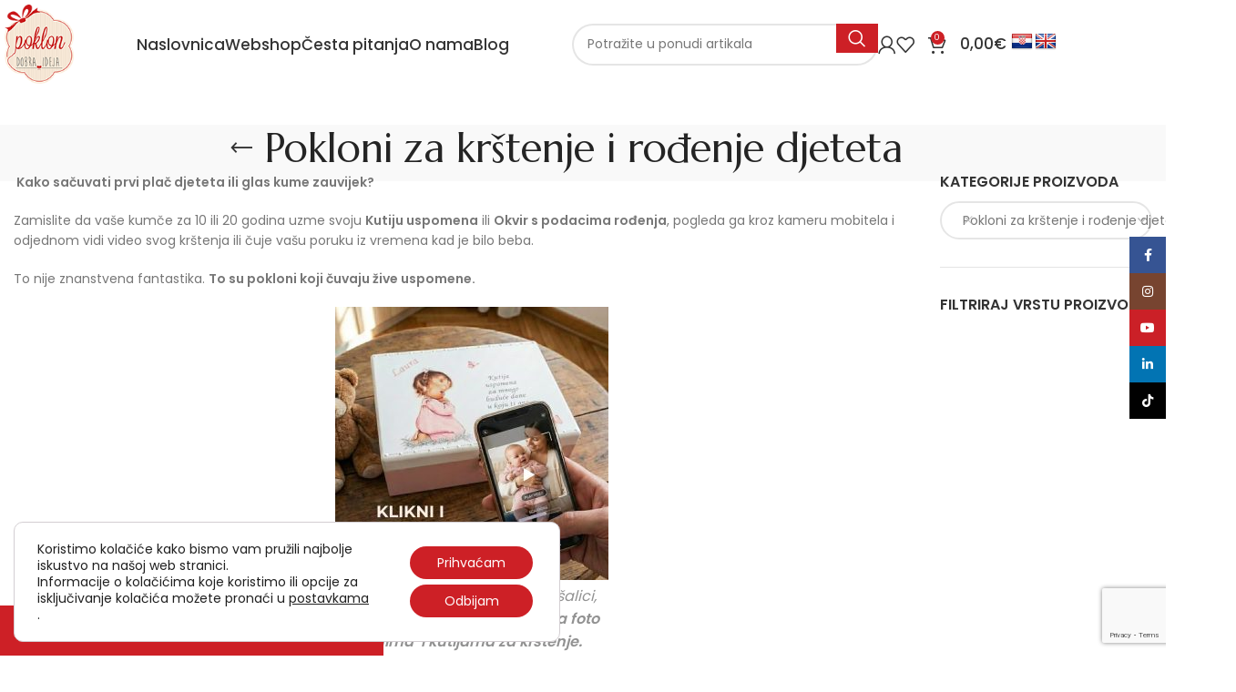

--- FILE ---
content_type: text/html; charset=UTF-8
request_url: https://poklon-dobra-ideja.hr/kategorija-proizvoda/pokloni-za-krstenje?yith_wcan=1&product_cat=pokloni-za-krstenje&query_type_vrsta-proizvoda=and&filter_vrsta-proizvoda=kocke-za-fotografiranje
body_size: 38081
content:
<!DOCTYPE html>
<html lang="hr" prefix="og: https://ogp.me/ns#">
<head>
	<meta charset="UTF-8">
	<link rel="profile" href="https://gmpg.org/xfn/11">
	<link rel="pingback" href="https://poklon-dobra-ideja.hr/xmlrpc.php">

	
<!-- Google Tag Manager for WordPress by gtm4wp.com -->
<script data-cfasync="false" data-pagespeed-no-defer>
	var gtm4wp_datalayer_name = "dataLayer";
	var dataLayer = dataLayer || [];
	const gtm4wp_use_sku_instead = 1;
	const gtm4wp_currency = 'EUR';
	const gtm4wp_product_per_impression = 15;
	const gtm4wp_clear_ecommerce = false;
	const gtm4wp_datalayer_max_timeout = 2000;
</script>
<!-- End Google Tag Manager for WordPress by gtm4wp.com -->
<!-- Search Engine Optimization by Rank Math - https://rankmath.com/ -->
<title>Pokloni za krštenje i rođenje | Personalizirane uspomene</title>
<meta name="description" content="Pokloni za krštenje - Tražite unikatan poklon za krštenje ili rođenje djeteta? Ručno izrađeni okviri s podacima rođenja i kutije uspomena. Savršen dar od kume ili kuma. HR izrada."/>
<meta name="robots" content="follow, index, max-snippet:-1, max-video-preview:-1, max-image-preview:large"/>
<link rel="canonical" href="https://poklon-dobra-ideja.hr/kategorija-proizvoda/pokloni-za-krstenje/" />
<meta property="og:locale" content="hr_HR" />
<meta property="og:type" content="article" />
<meta property="og:title" content="Pokloni za krštenje i rođenje | Personalizirane uspomene" />
<meta property="og:description" content="Pokloni za krštenje - Tražite unikatan poklon za krštenje ili rođenje djeteta? Ručno izrađeni okviri s podacima rođenja i kutije uspomena. Savršen dar od kume ili kuma. HR izrada." />
<meta property="og:url" content="https://poklon-dobra-ideja.hr/kategorija-proizvoda/pokloni-za-krstenje/" />
<meta property="og:site_name" content="Poklon Dobra Ideja" />
<meta name="twitter:card" content="summary_large_image" />
<meta name="twitter:title" content="Pokloni za krštenje i rođenje | Personalizirane uspomene" />
<meta name="twitter:description" content="Pokloni za krštenje - Tražite unikatan poklon za krštenje ili rođenje djeteta? Ručno izrađeni okviri s podacima rođenja i kutije uspomena. Savršen dar od kume ili kuma. HR izrada." />
<meta name="twitter:label1" content="Items" />
<meta name="twitter:data1" content="16" />
<script type="application/ld+json" class="rank-math-schema">{"@context":"https://schema.org","@graph":[{"@type":"Organization","@id":"https://poklon-dobra-ideja.hr/#organization","name":"Poklon Dobra Ideja"},{"@type":"WebSite","@id":"https://poklon-dobra-ideja.hr/#website","url":"https://poklon-dobra-ideja.hr","name":"Poklon Dobra Ideja","publisher":{"@id":"https://poklon-dobra-ideja.hr/#organization"},"inLanguage":"hr"},{"@type":"CollectionPage","@id":"https://poklon-dobra-ideja.hr/kategorija-proizvoda/pokloni-za-krstenje/#webpage","url":"https://poklon-dobra-ideja.hr/kategorija-proizvoda/pokloni-za-krstenje/","name":"Pokloni za kr\u0161tenje i ro\u0111enje | Personalizirane uspomene","isPartOf":{"@id":"https://poklon-dobra-ideja.hr/#website"},"inLanguage":"hr"}]}</script>
<!-- /Rank Math WordPress SEO plugin -->

<link rel='dns-prefetch' href='//translate.google.com' />
<link rel='dns-prefetch' href='//capi-automation.s3.us-east-2.amazonaws.com' />
<link rel='dns-prefetch' href='//fonts.googleapis.com' />
<link rel="alternate" type="application/rss+xml" title="Poklon Dobra Ideja &raquo; Kanal" href="https://poklon-dobra-ideja.hr/feed/" />
<link rel="alternate" type="application/rss+xml" title="Poklon Dobra Ideja &raquo; Kanal komentara" href="https://poklon-dobra-ideja.hr/comments/feed/" />
<link rel="alternate" type="application/rss+xml" title="Poklon Dobra Ideja &raquo; Pokloni za krštenje i rođenje djeteta Kategorija kanal" href="https://poklon-dobra-ideja.hr/kategorija-proizvoda/pokloni-za-krstenje/feed/" />
<style id='wp-img-auto-sizes-contain-inline-css' type='text/css'>
img:is([sizes=auto i],[sizes^="auto," i]){contain-intrinsic-size:3000px 1500px}
/*# sourceURL=wp-img-auto-sizes-contain-inline-css */
</style>
<link rel='stylesheet' id='themecomplete-fontawesome-css' href='https://poklon-dobra-ideja.hr/wp-content/plugins/woocommerce-tm-extra-product-options/assets/css/fontawesome.css?ver=5.12' type='text/css' media='screen' />
<link rel='stylesheet' id='themecomplete-animate-css' href='https://poklon-dobra-ideja.hr/wp-content/plugins/woocommerce-tm-extra-product-options/assets/css/animate.css?ver=6.4.6' type='text/css' media='all' />
<link rel='stylesheet' id='themecomplete-epo-css' href='https://poklon-dobra-ideja.hr/wp-content/plugins/woocommerce-tm-extra-product-options/assets/css/tm-epo.css?ver=6.4.6' type='text/css' media='all' />
<link rel='stylesheet' id='spectrum-css' href='https://poklon-dobra-ideja.hr/wp-content/plugins/woocommerce-tm-extra-product-options/assets/css/spectrum.css?ver=2.0' type='text/css' media='screen' />
<link rel='stylesheet' id='nouislider-css' href='https://poklon-dobra-ideja.hr/wp-content/plugins/woocommerce-tm-extra-product-options/assets/css/nouislider.css?ver=13.1.1' type='text/css' media='screen' />
<link rel='stylesheet' id='owl-carousel2-css' href='https://poklon-dobra-ideja.hr/wp-content/plugins/woocommerce-tm-extra-product-options/assets/css/owl.carousel.css?ver=2.2' type='text/css' media='all' />
<link rel='stylesheet' id='owl-carousel2-theme-css' href='https://poklon-dobra-ideja.hr/wp-content/plugins/woocommerce-tm-extra-product-options/assets/css/owl.theme.default.css?ver=2.2' type='text/css' media='all' />
<link rel='stylesheet' id='themecomplete-epo-smallscreen-css' href='https://poklon-dobra-ideja.hr/wp-content/plugins/woocommerce-tm-extra-product-options/assets/css/tm-epo-smallscreen.css?ver=6.4.6' type='text/css' media='only screen and (max-width: 768px)' />
<link rel='stylesheet' id='cart-lift-pro-css' href='https://poklon-dobra-ideja.hr/wp-content/plugins/cart-lift-pro/public/css/cart-lift-pro-public.css?ver=2.1.3' type='text/css' media='all' />
<link rel='stylesheet' id='cart-lift-css' href='https://poklon-dobra-ideja.hr/wp-content/plugins/cart-lift/public/css/cart-lift-public.css?ver=3.1.51' type='text/css' media='all' />
<link rel='stylesheet' id='google-language-translator-css' href='https://poklon-dobra-ideja.hr/wp-content/plugins/google-language-translator/css/style.css?ver=6.0.20' type='text/css' media='' />
<link rel='stylesheet' id='mailerlite_forms.css-css' href='https://poklon-dobra-ideja.hr/wp-content/plugins/official-mailerlite-sign-up-forms/assets/css/mailerlite_forms.css?ver=1.7.18' type='text/css' media='all' />
<style id='woocommerce-inline-inline-css' type='text/css'>
.woocommerce form .form-row .required { visibility: visible; }
/*# sourceURL=woocommerce-inline-inline-css */
</style>
<link rel='stylesheet' id='ion.range-slider-css' href='https://poklon-dobra-ideja.hr/wp-content/plugins/yith-woocommerce-ajax-product-filter-premium/assets/css/ion.range-slider.css?ver=2.3.1' type='text/css' media='all' />
<link rel='stylesheet' id='yith-wcan-shortcodes-css' href='https://poklon-dobra-ideja.hr/wp-content/plugins/yith-woocommerce-ajax-product-filter-premium/assets/css/shortcodes.css?ver=4.22.0' type='text/css' media='all' />
<style id='yith-wcan-shortcodes-inline-css' type='text/css'>
:root{
	--yith-wcan-filters_colors_titles: #333333;
	--yith-wcan-filters_colors_background: #FFFFFF;
	--yith-wcan-filters_colors_accent: rgb(205,32,38);
	--yith-wcan-filters_colors_accent_r: 205;
	--yith-wcan-filters_colors_accent_g: 32;
	--yith-wcan-filters_colors_accent_b: 38;
	--yith-wcan-color_swatches_border_radius: 100%;
	--yith-wcan-color_swatches_size: 30px;
	--yith-wcan-labels_style_background: #FFFFFF;
	--yith-wcan-labels_style_background_hover: rgb(205,32,38);
	--yith-wcan-labels_style_background_active: rgb(205,32,38);
	--yith-wcan-labels_style_text: #434343;
	--yith-wcan-labels_style_text_hover: #FFFFFF;
	--yith-wcan-labels_style_text_active: #FFFFFF;
	--yith-wcan-anchors_style_text: #434343;
	--yith-wcan-anchors_style_text_hover: rgb(205,32,38);
	--yith-wcan-anchors_style_text_active: rgb(205,32,38);
}
/*# sourceURL=yith-wcan-shortcodes-inline-css */
</style>
<link rel='stylesheet' id='brands-styles-css' href='https://poklon-dobra-ideja.hr/wp-content/plugins/woocommerce/assets/css/brands.css?ver=10.2.2' type='text/css' media='all' />
<link rel='stylesheet' id='moove_gdpr_frontend-css' href='https://poklon-dobra-ideja.hr/wp-content/plugins/gdpr-cookie-compliance/dist/styles/gdpr-main-nf.css?ver=5.0.9' type='text/css' media='all' />
<style id='moove_gdpr_frontend-inline-css' type='text/css'>
				#moove_gdpr_cookie_modal .moove-gdpr-modal-content .moove-gdpr-tab-main h3.tab-title, 
				#moove_gdpr_cookie_modal .moove-gdpr-modal-content .moove-gdpr-tab-main span.tab-title,
				#moove_gdpr_cookie_modal .moove-gdpr-modal-content .moove-gdpr-modal-left-content #moove-gdpr-menu li a, 
				#moove_gdpr_cookie_modal .moove-gdpr-modal-content .moove-gdpr-modal-left-content #moove-gdpr-menu li button,
				#moove_gdpr_cookie_modal .moove-gdpr-modal-content .moove-gdpr-modal-left-content .moove-gdpr-branding-cnt a,
				#moove_gdpr_cookie_modal .moove-gdpr-modal-content .moove-gdpr-modal-footer-content .moove-gdpr-button-holder a.mgbutton, 
				#moove_gdpr_cookie_modal .moove-gdpr-modal-content .moove-gdpr-modal-footer-content .moove-gdpr-button-holder button.mgbutton,
				#moove_gdpr_cookie_modal .cookie-switch .cookie-slider:after, 
				#moove_gdpr_cookie_modal .cookie-switch .slider:after, 
				#moove_gdpr_cookie_modal .switch .cookie-slider:after, 
				#moove_gdpr_cookie_modal .switch .slider:after,
				#moove_gdpr_cookie_info_bar .moove-gdpr-info-bar-container .moove-gdpr-info-bar-content p, 
				#moove_gdpr_cookie_info_bar .moove-gdpr-info-bar-container .moove-gdpr-info-bar-content p a,
				#moove_gdpr_cookie_info_bar .moove-gdpr-info-bar-container .moove-gdpr-info-bar-content a.mgbutton, 
				#moove_gdpr_cookie_info_bar .moove-gdpr-info-bar-container .moove-gdpr-info-bar-content button.mgbutton,
				#moove_gdpr_cookie_modal .moove-gdpr-modal-content .moove-gdpr-tab-main .moove-gdpr-tab-main-content h1, 
				#moove_gdpr_cookie_modal .moove-gdpr-modal-content .moove-gdpr-tab-main .moove-gdpr-tab-main-content h2, 
				#moove_gdpr_cookie_modal .moove-gdpr-modal-content .moove-gdpr-tab-main .moove-gdpr-tab-main-content h3, 
				#moove_gdpr_cookie_modal .moove-gdpr-modal-content .moove-gdpr-tab-main .moove-gdpr-tab-main-content h4, 
				#moove_gdpr_cookie_modal .moove-gdpr-modal-content .moove-gdpr-tab-main .moove-gdpr-tab-main-content h5, 
				#moove_gdpr_cookie_modal .moove-gdpr-modal-content .moove-gdpr-tab-main .moove-gdpr-tab-main-content h6,
				#moove_gdpr_cookie_modal .moove-gdpr-modal-content.moove_gdpr_modal_theme_v2 .moove-gdpr-modal-title .tab-title,
				#moove_gdpr_cookie_modal .moove-gdpr-modal-content.moove_gdpr_modal_theme_v2 .moove-gdpr-tab-main h3.tab-title, 
				#moove_gdpr_cookie_modal .moove-gdpr-modal-content.moove_gdpr_modal_theme_v2 .moove-gdpr-tab-main span.tab-title,
				#moove_gdpr_cookie_modal .moove-gdpr-modal-content.moove_gdpr_modal_theme_v2 .moove-gdpr-branding-cnt a {
					font-weight: inherit				}
			#moove_gdpr_cookie_modal,#moove_gdpr_cookie_info_bar,.gdpr_cookie_settings_shortcode_content{font-family:inherit}#moove_gdpr_save_popup_settings_button{background-color:#373737;color:#fff}#moove_gdpr_save_popup_settings_button:hover{background-color:#000}#moove_gdpr_cookie_info_bar .moove-gdpr-info-bar-container .moove-gdpr-info-bar-content a.mgbutton,#moove_gdpr_cookie_info_bar .moove-gdpr-info-bar-container .moove-gdpr-info-bar-content button.mgbutton{background-color:#cd2026}#moove_gdpr_cookie_modal .moove-gdpr-modal-content .moove-gdpr-modal-footer-content .moove-gdpr-button-holder a.mgbutton,#moove_gdpr_cookie_modal .moove-gdpr-modal-content .moove-gdpr-modal-footer-content .moove-gdpr-button-holder button.mgbutton,.gdpr_cookie_settings_shortcode_content .gdpr-shr-button.button-green{background-color:#cd2026;border-color:#cd2026}#moove_gdpr_cookie_modal .moove-gdpr-modal-content .moove-gdpr-modal-footer-content .moove-gdpr-button-holder a.mgbutton:hover,#moove_gdpr_cookie_modal .moove-gdpr-modal-content .moove-gdpr-modal-footer-content .moove-gdpr-button-holder button.mgbutton:hover,.gdpr_cookie_settings_shortcode_content .gdpr-shr-button.button-green:hover{background-color:#fff;color:#cd2026}#moove_gdpr_cookie_modal .moove-gdpr-modal-content .moove-gdpr-modal-close i,#moove_gdpr_cookie_modal .moove-gdpr-modal-content .moove-gdpr-modal-close span.gdpr-icon{background-color:#cd2026;border:1px solid #cd2026}#moove_gdpr_cookie_info_bar span.moove-gdpr-infobar-allow-all.focus-g,#moove_gdpr_cookie_info_bar span.moove-gdpr-infobar-allow-all:focus,#moove_gdpr_cookie_info_bar button.moove-gdpr-infobar-allow-all.focus-g,#moove_gdpr_cookie_info_bar button.moove-gdpr-infobar-allow-all:focus,#moove_gdpr_cookie_info_bar span.moove-gdpr-infobar-reject-btn.focus-g,#moove_gdpr_cookie_info_bar span.moove-gdpr-infobar-reject-btn:focus,#moove_gdpr_cookie_info_bar button.moove-gdpr-infobar-reject-btn.focus-g,#moove_gdpr_cookie_info_bar button.moove-gdpr-infobar-reject-btn:focus,#moove_gdpr_cookie_info_bar span.change-settings-button.focus-g,#moove_gdpr_cookie_info_bar span.change-settings-button:focus,#moove_gdpr_cookie_info_bar button.change-settings-button.focus-g,#moove_gdpr_cookie_info_bar button.change-settings-button:focus{-webkit-box-shadow:0 0 1px 3px #cd2026;-moz-box-shadow:0 0 1px 3px #cd2026;box-shadow:0 0 1px 3px #cd2026}#moove_gdpr_cookie_modal .moove-gdpr-modal-content .moove-gdpr-modal-close i:hover,#moove_gdpr_cookie_modal .moove-gdpr-modal-content .moove-gdpr-modal-close span.gdpr-icon:hover,#moove_gdpr_cookie_info_bar span[data-href]>u.change-settings-button{color:#cd2026}#moove_gdpr_cookie_modal .moove-gdpr-modal-content .moove-gdpr-modal-left-content #moove-gdpr-menu li.menu-item-selected a span.gdpr-icon,#moove_gdpr_cookie_modal .moove-gdpr-modal-content .moove-gdpr-modal-left-content #moove-gdpr-menu li.menu-item-selected button span.gdpr-icon{color:inherit}#moove_gdpr_cookie_modal .moove-gdpr-modal-content .moove-gdpr-modal-left-content #moove-gdpr-menu li a span.gdpr-icon,#moove_gdpr_cookie_modal .moove-gdpr-modal-content .moove-gdpr-modal-left-content #moove-gdpr-menu li button span.gdpr-icon{color:inherit}#moove_gdpr_cookie_modal .gdpr-acc-link{line-height:0;font-size:0;color:transparent;position:absolute}#moove_gdpr_cookie_modal .moove-gdpr-modal-content .moove-gdpr-modal-close:hover i,#moove_gdpr_cookie_modal .moove-gdpr-modal-content .moove-gdpr-modal-left-content #moove-gdpr-menu li a,#moove_gdpr_cookie_modal .moove-gdpr-modal-content .moove-gdpr-modal-left-content #moove-gdpr-menu li button,#moove_gdpr_cookie_modal .moove-gdpr-modal-content .moove-gdpr-modal-left-content #moove-gdpr-menu li button i,#moove_gdpr_cookie_modal .moove-gdpr-modal-content .moove-gdpr-modal-left-content #moove-gdpr-menu li a i,#moove_gdpr_cookie_modal .moove-gdpr-modal-content .moove-gdpr-tab-main .moove-gdpr-tab-main-content a:hover,#moove_gdpr_cookie_info_bar.moove-gdpr-dark-scheme .moove-gdpr-info-bar-container .moove-gdpr-info-bar-content a.mgbutton:hover,#moove_gdpr_cookie_info_bar.moove-gdpr-dark-scheme .moove-gdpr-info-bar-container .moove-gdpr-info-bar-content button.mgbutton:hover,#moove_gdpr_cookie_info_bar.moove-gdpr-dark-scheme .moove-gdpr-info-bar-container .moove-gdpr-info-bar-content a:hover,#moove_gdpr_cookie_info_bar.moove-gdpr-dark-scheme .moove-gdpr-info-bar-container .moove-gdpr-info-bar-content button:hover,#moove_gdpr_cookie_info_bar.moove-gdpr-dark-scheme .moove-gdpr-info-bar-container .moove-gdpr-info-bar-content span.change-settings-button:hover,#moove_gdpr_cookie_info_bar.moove-gdpr-dark-scheme .moove-gdpr-info-bar-container .moove-gdpr-info-bar-content button.change-settings-button:hover,#moove_gdpr_cookie_info_bar.moove-gdpr-dark-scheme .moove-gdpr-info-bar-container .moove-gdpr-info-bar-content u.change-settings-button:hover,#moove_gdpr_cookie_info_bar span[data-href]>u.change-settings-button,#moove_gdpr_cookie_info_bar.moove-gdpr-dark-scheme .moove-gdpr-info-bar-container .moove-gdpr-info-bar-content a.mgbutton.focus-g,#moove_gdpr_cookie_info_bar.moove-gdpr-dark-scheme .moove-gdpr-info-bar-container .moove-gdpr-info-bar-content button.mgbutton.focus-g,#moove_gdpr_cookie_info_bar.moove-gdpr-dark-scheme .moove-gdpr-info-bar-container .moove-gdpr-info-bar-content a.focus-g,#moove_gdpr_cookie_info_bar.moove-gdpr-dark-scheme .moove-gdpr-info-bar-container .moove-gdpr-info-bar-content button.focus-g,#moove_gdpr_cookie_info_bar.moove-gdpr-dark-scheme .moove-gdpr-info-bar-container .moove-gdpr-info-bar-content a.mgbutton:focus,#moove_gdpr_cookie_info_bar.moove-gdpr-dark-scheme .moove-gdpr-info-bar-container .moove-gdpr-info-bar-content button.mgbutton:focus,#moove_gdpr_cookie_info_bar.moove-gdpr-dark-scheme .moove-gdpr-info-bar-container .moove-gdpr-info-bar-content a:focus,#moove_gdpr_cookie_info_bar.moove-gdpr-dark-scheme .moove-gdpr-info-bar-container .moove-gdpr-info-bar-content button:focus,#moove_gdpr_cookie_info_bar.moove-gdpr-dark-scheme .moove-gdpr-info-bar-container .moove-gdpr-info-bar-content span.change-settings-button.focus-g,span.change-settings-button:focus,button.change-settings-button.focus-g,button.change-settings-button:focus,#moove_gdpr_cookie_info_bar.moove-gdpr-dark-scheme .moove-gdpr-info-bar-container .moove-gdpr-info-bar-content u.change-settings-button.focus-g,#moove_gdpr_cookie_info_bar.moove-gdpr-dark-scheme .moove-gdpr-info-bar-container .moove-gdpr-info-bar-content u.change-settings-button:focus{color:#cd2026}#moove_gdpr_cookie_modal .moove-gdpr-branding.focus-g span,#moove_gdpr_cookie_modal .moove-gdpr-modal-content .moove-gdpr-tab-main a.focus-g,#moove_gdpr_cookie_modal .moove-gdpr-modal-content .moove-gdpr-tab-main .gdpr-cd-details-toggle.focus-g{color:#cd2026}#moove_gdpr_cookie_modal.gdpr_lightbox-hide{display:none}
/*# sourceURL=moove_gdpr_frontend-inline-css */
</style>
<link rel='stylesheet' id='js_composer_front-css' href='https://poklon-dobra-ideja.hr/wp-content/plugins/js_composer/assets/css/js_composer.min.css?ver=8.3.1' type='text/css' media='all' />
<link rel='stylesheet' id='bootstrap-css' href='https://poklon-dobra-ideja.hr/wp-content/themes/woodmart/css/bootstrap-light.min.css?ver=7.6.0' type='text/css' media='all' />
<link rel='stylesheet' id='woodmart-style-css' href='https://poklon-dobra-ideja.hr/wp-content/themes/woodmart/css/parts/base.min.css?ver=7.6.0' type='text/css' media='all' />
<link rel='stylesheet' id='wd-widget-recent-post-comments-css' href='https://poklon-dobra-ideja.hr/wp-content/themes/woodmart/css/parts/widget-recent-post-comments.min.css?ver=7.6.0' type='text/css' media='all' />
<link rel='stylesheet' id='wd-widget-wd-recent-posts-css' href='https://poklon-dobra-ideja.hr/wp-content/themes/woodmart/css/parts/widget-wd-recent-posts.min.css?ver=7.6.0' type='text/css' media='all' />
<link rel='stylesheet' id='wd-widget-nav-css' href='https://poklon-dobra-ideja.hr/wp-content/themes/woodmart/css/parts/widget-nav.min.css?ver=7.6.0' type='text/css' media='all' />
<link rel='stylesheet' id='wd-widget-wd-layered-nav-css' href='https://poklon-dobra-ideja.hr/wp-content/themes/woodmart/css/parts/woo-widget-wd-layered-nav.min.css?ver=7.6.0' type='text/css' media='all' />
<link rel='stylesheet' id='wd-woo-mod-swatches-base-css' href='https://poklon-dobra-ideja.hr/wp-content/themes/woodmart/css/parts/woo-mod-swatches-base.min.css?ver=7.6.0' type='text/css' media='all' />
<link rel='stylesheet' id='wd-woo-mod-swatches-filter-css' href='https://poklon-dobra-ideja.hr/wp-content/themes/woodmart/css/parts/woo-mod-swatches-filter.min.css?ver=7.6.0' type='text/css' media='all' />
<link rel='stylesheet' id='wd-widget-product-cat-css' href='https://poklon-dobra-ideja.hr/wp-content/themes/woodmart/css/parts/woo-widget-product-cat.min.css?ver=7.6.0' type='text/css' media='all' />
<link rel='stylesheet' id='wd-widget-product-list-css' href='https://poklon-dobra-ideja.hr/wp-content/themes/woodmart/css/parts/woo-widget-product-list.min.css?ver=7.6.0' type='text/css' media='all' />
<link rel='stylesheet' id='wd-widget-slider-price-filter-css' href='https://poklon-dobra-ideja.hr/wp-content/themes/woodmart/css/parts/woo-widget-slider-price-filter.min.css?ver=7.6.0' type='text/css' media='all' />
<link rel='stylesheet' id='wd-wpcf7-css' href='https://poklon-dobra-ideja.hr/wp-content/themes/woodmart/css/parts/int-wpcf7.min.css?ver=7.6.0' type='text/css' media='all' />
<link rel='stylesheet' id='wd-wpbakery-base-css' href='https://poklon-dobra-ideja.hr/wp-content/themes/woodmart/css/parts/int-wpb-base.min.css?ver=7.6.0' type='text/css' media='all' />
<link rel='stylesheet' id='wd-wpbakery-base-deprecated-css' href='https://poklon-dobra-ideja.hr/wp-content/themes/woodmart/css/parts/int-wpb-base-deprecated.min.css?ver=7.6.0' type='text/css' media='all' />
<link rel='stylesheet' id='wd-woocommerce-base-css' href='https://poklon-dobra-ideja.hr/wp-content/themes/woodmart/css/parts/woocommerce-base.min.css?ver=7.6.0' type='text/css' media='all' />
<link rel='stylesheet' id='wd-mod-star-rating-css' href='https://poklon-dobra-ideja.hr/wp-content/themes/woodmart/css/parts/mod-star-rating.min.css?ver=7.6.0' type='text/css' media='all' />
<link rel='stylesheet' id='wd-woo-el-track-order-css' href='https://poklon-dobra-ideja.hr/wp-content/themes/woodmart/css/parts/woo-el-track-order.min.css?ver=7.6.0' type='text/css' media='all' />
<link rel='stylesheet' id='wd-woocommerce-block-notices-css' href='https://poklon-dobra-ideja.hr/wp-content/themes/woodmart/css/parts/woo-mod-block-notices.min.css?ver=7.6.0' type='text/css' media='all' />
<link rel='stylesheet' id='wd-widget-active-filters-css' href='https://poklon-dobra-ideja.hr/wp-content/themes/woodmart/css/parts/woo-widget-active-filters.min.css?ver=7.6.0' type='text/css' media='all' />
<link rel='stylesheet' id='wd-woo-shop-predefined-css' href='https://poklon-dobra-ideja.hr/wp-content/themes/woodmart/css/parts/woo-shop-predefined.min.css?ver=7.6.0' type='text/css' media='all' />
<link rel='stylesheet' id='wd-woo-shop-el-products-per-page-css' href='https://poklon-dobra-ideja.hr/wp-content/themes/woodmart/css/parts/woo-shop-el-products-per-page.min.css?ver=7.6.0' type='text/css' media='all' />
<link rel='stylesheet' id='wd-woo-shop-page-title-css' href='https://poklon-dobra-ideja.hr/wp-content/themes/woodmart/css/parts/woo-shop-page-title.min.css?ver=7.6.0' type='text/css' media='all' />
<link rel='stylesheet' id='wd-woo-mod-shop-loop-head-css' href='https://poklon-dobra-ideja.hr/wp-content/themes/woodmart/css/parts/woo-mod-shop-loop-head.min.css?ver=7.6.0' type='text/css' media='all' />
<link rel='stylesheet' id='wd-woo-shop-el-order-by-css' href='https://poklon-dobra-ideja.hr/wp-content/themes/woodmart/css/parts/woo-shop-el-order-by.min.css?ver=7.6.0' type='text/css' media='all' />
<link rel='stylesheet' id='wd-woo-mod-shop-attributes-css' href='https://poklon-dobra-ideja.hr/wp-content/themes/woodmart/css/parts/woo-mod-shop-attributes.min.css?ver=7.6.0' type='text/css' media='all' />
<link rel='stylesheet' id='child-style-css' href='https://poklon-dobra-ideja.hr/wp-content/themes/woodmart-child/style.css?ver=7.6.0' type='text/css' media='all' />
<link rel='stylesheet' id='wd-woo-opt-demo-store-css' href='https://poklon-dobra-ideja.hr/wp-content/themes/woodmart/css/parts/woo-opt-demo-store.min.css?ver=7.6.0' type='text/css' media='all' />
<link rel='stylesheet' id='wd-header-base-css' href='https://poklon-dobra-ideja.hr/wp-content/themes/woodmart/css/parts/header-base.min.css?ver=7.6.0' type='text/css' media='all' />
<link rel='stylesheet' id='wd-mod-tools-css' href='https://poklon-dobra-ideja.hr/wp-content/themes/woodmart/css/parts/mod-tools.min.css?ver=7.6.0' type='text/css' media='all' />
<link rel='stylesheet' id='wd-header-elements-base-css' href='https://poklon-dobra-ideja.hr/wp-content/themes/woodmart/css/parts/header-el-base.min.css?ver=7.6.0' type='text/css' media='all' />
<link rel='stylesheet' id='wd-social-icons-css' href='https://poklon-dobra-ideja.hr/wp-content/themes/woodmart/css/parts/el-social-icons.min.css?ver=7.6.0' type='text/css' media='all' />
<link rel='stylesheet' id='wd-header-mobile-nav-dropdown-css' href='https://poklon-dobra-ideja.hr/wp-content/themes/woodmart/css/parts/header-el-mobile-nav-dropdown.min.css?ver=7.6.0' type='text/css' media='all' />
<link rel='stylesheet' id='wd-header-cart-side-css' href='https://poklon-dobra-ideja.hr/wp-content/themes/woodmart/css/parts/header-el-cart-side.min.css?ver=7.6.0' type='text/css' media='all' />
<link rel='stylesheet' id='wd-header-cart-css' href='https://poklon-dobra-ideja.hr/wp-content/themes/woodmart/css/parts/header-el-cart.min.css?ver=7.6.0' type='text/css' media='all' />
<link rel='stylesheet' id='wd-widget-shopping-cart-css' href='https://poklon-dobra-ideja.hr/wp-content/themes/woodmart/css/parts/woo-widget-shopping-cart.min.css?ver=7.6.0' type='text/css' media='all' />
<link rel='stylesheet' id='wd-page-title-css' href='https://poklon-dobra-ideja.hr/wp-content/themes/woodmart/css/parts/page-title.min.css?ver=7.6.0' type='text/css' media='all' />
<link rel='stylesheet' id='wd-off-canvas-sidebar-css' href='https://poklon-dobra-ideja.hr/wp-content/themes/woodmart/css/parts/opt-off-canvas-sidebar.min.css?ver=7.6.0' type='text/css' media='all' />
<link rel='stylesheet' id='wd-select2-css' href='https://poklon-dobra-ideja.hr/wp-content/themes/woodmart/css/parts/woo-lib-select2.min.css?ver=7.6.0' type='text/css' media='all' />
<link rel='stylesheet' id='wd-shop-filter-area-css' href='https://poklon-dobra-ideja.hr/wp-content/themes/woodmart/css/parts/woo-shop-el-filters-area.min.css?ver=7.6.0' type='text/css' media='all' />
<link rel='stylesheet' id='wd-bordered-product-css' href='https://poklon-dobra-ideja.hr/wp-content/themes/woodmart/css/parts/woo-opt-bordered-product.min.css?ver=7.6.0' type='text/css' media='all' />
<link rel='stylesheet' id='wd-product-loop-css' href='https://poklon-dobra-ideja.hr/wp-content/themes/woodmart/css/parts/woo-product-loop.min.css?ver=7.6.0' type='text/css' media='all' />
<link rel='stylesheet' id='wd-product-loop-quick-css' href='https://poklon-dobra-ideja.hr/wp-content/themes/woodmart/css/parts/woo-product-loop-quick.min.css?ver=7.6.0' type='text/css' media='all' />
<link rel='stylesheet' id='wd-woo-mod-add-btn-replace-css' href='https://poklon-dobra-ideja.hr/wp-content/themes/woodmart/css/parts/woo-mod-add-btn-replace.min.css?ver=7.6.0' type='text/css' media='all' />
<link rel='stylesheet' id='wd-categories-loop-default-css' href='https://poklon-dobra-ideja.hr/wp-content/themes/woodmart/css/parts/woo-categories-loop-default-old.min.css?ver=7.6.0' type='text/css' media='all' />
<link rel='stylesheet' id='wd-woo-categories-loop-css' href='https://poklon-dobra-ideja.hr/wp-content/themes/woodmart/css/parts/woo-categories-loop.min.css?ver=7.6.0' type='text/css' media='all' />
<link rel='stylesheet' id='wd-categories-loop-css' href='https://poklon-dobra-ideja.hr/wp-content/themes/woodmart/css/parts/woo-categories-loop-old.min.css?ver=7.6.0' type='text/css' media='all' />
<link rel='stylesheet' id='wd-sticky-loader-css' href='https://poklon-dobra-ideja.hr/wp-content/themes/woodmart/css/parts/mod-sticky-loader.min.css?ver=7.6.0' type='text/css' media='all' />
<link rel='stylesheet' id='wd-woo-mod-product-labels-css' href='https://poklon-dobra-ideja.hr/wp-content/themes/woodmart/css/parts/woo-mod-product-labels.min.css?ver=7.6.0' type='text/css' media='all' />
<link rel='stylesheet' id='wd-widget-collapse-css' href='https://poklon-dobra-ideja.hr/wp-content/themes/woodmart/css/parts/opt-widget-collapse.min.css?ver=7.6.0' type='text/css' media='all' />
<link rel='stylesheet' id='wd-footer-base-css' href='https://poklon-dobra-ideja.hr/wp-content/themes/woodmart/css/parts/footer-base.min.css?ver=7.6.0' type='text/css' media='all' />
<link rel='stylesheet' id='wd-scroll-top-css' href='https://poklon-dobra-ideja.hr/wp-content/themes/woodmart/css/parts/opt-scrolltotop.min.css?ver=7.6.0' type='text/css' media='all' />
<link rel='stylesheet' id='wd-wd-search-results-css' href='https://poklon-dobra-ideja.hr/wp-content/themes/woodmart/css/parts/wd-search-results.min.css?ver=7.6.0' type='text/css' media='all' />
<link rel='stylesheet' id='wd-wd-search-form-css' href='https://poklon-dobra-ideja.hr/wp-content/themes/woodmart/css/parts/wd-search-form.min.css?ver=7.6.0' type='text/css' media='all' />
<link rel='stylesheet' id='wd-header-my-account-sidebar-css' href='https://poklon-dobra-ideja.hr/wp-content/themes/woodmart/css/parts/header-el-my-account-sidebar.min.css?ver=7.6.0' type='text/css' media='all' />
<link rel='stylesheet' id='wd-woo-mod-login-form-css' href='https://poklon-dobra-ideja.hr/wp-content/themes/woodmart/css/parts/woo-mod-login-form.min.css?ver=7.6.0' type='text/css' media='all' />
<link rel='stylesheet' id='wd-sticky-social-buttons-css' href='https://poklon-dobra-ideja.hr/wp-content/themes/woodmart/css/parts/opt-sticky-social.min.css?ver=7.6.0' type='text/css' media='all' />
<link rel='stylesheet' id='wd-bottom-toolbar-css' href='https://poklon-dobra-ideja.hr/wp-content/themes/woodmart/css/parts/opt-bottom-toolbar.min.css?ver=7.6.0' type='text/css' media='all' />
<link rel='stylesheet' id='wd-mod-sticky-sidebar-opener-css' href='https://poklon-dobra-ideja.hr/wp-content/themes/woodmart/css/parts/mod-sticky-sidebar-opener.min.css?ver=7.6.0' type='text/css' media='all' />
<link rel='stylesheet' id='wd-header-my-account-css' href='https://poklon-dobra-ideja.hr/wp-content/themes/woodmart/css/parts/header-el-my-account.min.css?ver=7.6.0' type='text/css' media='all' />
<link rel='stylesheet' id='xts-style-header_240033-css' href='https://poklon-dobra-ideja.hr/wp-content/uploads/2026/01/xts-header_240033-1768560155.css?ver=7.6.0' type='text/css' media='all' />
<link rel='stylesheet' id='xts-style-theme_settings_default-css' href='https://poklon-dobra-ideja.hr/wp-content/uploads/2026/01/xts-theme_settings_default-1768517380.css?ver=7.6.0' type='text/css' media='all' />
<link rel='stylesheet' id='xts-google-fonts-css' href='https://fonts.googleapis.com/css?family=Poppins%3A400%2C600%2C500%7CMarcellus%3A400%7CGrand+Hotel%3A400&#038;ver=7.6.0' type='text/css' media='all' />
<script type="text/template" id="tmpl-variation-template">
	<div class="woocommerce-variation-description">{{{ data.variation.variation_description }}}</div>
	<div class="woocommerce-variation-price">{{{ data.variation.price_html }}}</div>
	<div class="woocommerce-variation-availability">{{{ data.variation.availability_html }}}</div>
</script>
<script type="text/template" id="tmpl-unavailable-variation-template">
	<p role="alert">Oprostite ali ovaj proizvod nije dostupan. Molimo izaberite drugu kombinaciju.</p>
</script>
<script type="text/javascript" src="https://poklon-dobra-ideja.hr/wp-includes/js/jquery/jquery.min.js?ver=3.7.1" id="jquery-core-js"></script>
<script type="text/javascript" src="https://poklon-dobra-ideja.hr/wp-includes/js/jquery/jquery-migrate.min.js?ver=3.4.1" id="jquery-migrate-js"></script>
<script type="text/javascript" src="https://poklon-dobra-ideja.hr/wp-includes/js/underscore.min.js?ver=1.13.7" id="underscore-js"></script>
<script type="text/javascript" id="wp-util-js-extra">
/* <![CDATA[ */
var _wpUtilSettings = {"ajax":{"url":"/wp-admin/admin-ajax.php"}};
//# sourceURL=wp-util-js-extra
/* ]]> */
</script>
<script type="text/javascript" src="https://poklon-dobra-ideja.hr/wp-includes/js/wp-util.min.js?ver=6.9" id="wp-util-js"></script>
<script type="text/javascript" src="https://poklon-dobra-ideja.hr/wp-content/plugins/woocommerce/assets/js/jquery-blockui/jquery.blockUI.min.js?ver=2.7.0-wc.10.2.2" id="jquery-blockui-js" data-wp-strategy="defer"></script>
<script type="text/javascript" src="https://poklon-dobra-ideja.hr/wp-content/plugins/cart-lift-pro/public/js/cart-lift-pro-public.js?ver=2.1.3" id="cart-lift-pro-js"></script>
<script type="text/javascript" id="wc-add-to-cart-js-extra">
/* <![CDATA[ */
var wc_add_to_cart_params = {"ajax_url":"/wp-admin/admin-ajax.php","wc_ajax_url":"/?wc-ajax=%%endpoint%%","i18n_view_cart":"Vidi ko\u0161aricu","cart_url":"https://poklon-dobra-ideja.hr/kosarica/","is_cart":"","cart_redirect_after_add":"no"};
//# sourceURL=wc-add-to-cart-js-extra
/* ]]> */
</script>
<script type="text/javascript" src="https://poklon-dobra-ideja.hr/wp-content/plugins/woocommerce/assets/js/frontend/add-to-cart.min.js?ver=10.2.2" id="wc-add-to-cart-js" data-wp-strategy="defer"></script>
<script type="text/javascript" src="https://poklon-dobra-ideja.hr/wp-content/plugins/woocommerce/assets/js/js-cookie/js.cookie.min.js?ver=2.1.4-wc.10.2.2" id="js-cookie-js" defer="defer" data-wp-strategy="defer"></script>
<script type="text/javascript" id="woocommerce-js-extra">
/* <![CDATA[ */
var woocommerce_params = {"ajax_url":"/wp-admin/admin-ajax.php","wc_ajax_url":"/?wc-ajax=%%endpoint%%","i18n_password_show":"Prika\u017ei lozinku","i18n_password_hide":"Sakrij lozinku"};
//# sourceURL=woocommerce-js-extra
/* ]]> */
</script>
<script type="text/javascript" src="https://poklon-dobra-ideja.hr/wp-content/plugins/woocommerce/assets/js/frontend/woocommerce.min.js?ver=10.2.2" id="woocommerce-js" defer="defer" data-wp-strategy="defer"></script>
<script type="text/javascript" src="https://poklon-dobra-ideja.hr/wp-content/plugins/js_composer/assets/js/vendors/woocommerce-add-to-cart.js?ver=8.3.1" id="vc_woocommerce-add-to-cart-js-js"></script>
<script type="text/javascript" src="https://poklon-dobra-ideja.hr/wp-content/themes/woodmart/js/libs/device.min.js?ver=7.6.0" id="wd-device-library-js"></script>
<script type="text/javascript" src="https://poklon-dobra-ideja.hr/wp-content/themes/woodmart/js/scripts/global/scrollBar.min.js?ver=7.6.0" id="wd-scrollbar-js"></script>
<script></script><link rel="https://api.w.org/" href="https://poklon-dobra-ideja.hr/wp-json/" /><link rel="alternate" title="JSON" type="application/json" href="https://poklon-dobra-ideja.hr/wp-json/wp/v2/product_cat/42" /><link rel="EditURI" type="application/rsd+xml" title="RSD" href="https://poklon-dobra-ideja.hr/xmlrpc.php?rsd" />
<meta name="generator" content="WordPress 6.9" />
<style>.goog-te-gadget{margin-top:2px!important;}p.hello{font-size:12px;color:#666;}div.skiptranslate.goog-te-gadget{display:inline!important;}#google_language_translator{clear:both;}#flags{width:165px;}#flags a{display:inline-block;margin-right:2px;}#google_language_translator a{display:none!important;}div.skiptranslate.goog-te-gadget{display:inline!important;}.goog-te-gadget{color:transparent!important;}.goog-te-gadget{font-size:0px!important;}.goog-branding{display:none;}.goog-tooltip{display: none!important;}.goog-tooltip:hover{display: none!important;}.goog-text-highlight{background-color:transparent!important;border:none!important;box-shadow:none!important;}#google_language_translator{display:none;}#google_language_translator select.goog-te-combo{color:#32373c;}div.skiptranslate{display:none!important;}body{top:0px!important;}#goog-gt-{display:none!important;}font font{background-color:transparent!important;box-shadow:none!important;position:initial!important;}#glt-translate-trigger{left:20px;right:auto;}#glt-translate-trigger > span{color:#ffffff;}#glt-translate-trigger{background:#f89406;}</style><meta name="facebook-domain-verification" content="vl4s455uv7odoux726nnq07s0mifhb" />        <!-- MailerLite Universal -->
        <script>
            (function(w,d,e,u,f,l,n){w[f]=w[f]||function(){(w[f].q=w[f].q||[])
                .push(arguments);},l=d.createElement(e),l.async=1,l.src=u,
                n=d.getElementsByTagName(e)[0],n.parentNode.insertBefore(l,n);})
            (window,document,'script','https://assets.mailerlite.com/js/universal.js','ml');
            ml('account', '881438');
            ml('enablePopups', true);
        </script>
        <!-- End MailerLite Universal -->
        <meta name="ti-site-data" content="[base64]" />
<!-- Google Tag Manager for WordPress by gtm4wp.com -->
<!-- GTM Container placement set to automatic -->
<script data-cfasync="false" data-pagespeed-no-defer>
	var dataLayer_content = {"pagePostType":false,"pagePostType2":"tax-","pageCategory":[],"customerTotalOrders":0,"customerTotalOrderValue":0,"customerFirstName":"","customerLastName":"","customerBillingFirstName":"","customerBillingLastName":"","customerBillingCompany":"","customerBillingAddress1":"","customerBillingAddress2":"","customerBillingCity":"","customerBillingState":"","customerBillingPostcode":"","customerBillingCountry":"","customerBillingEmail":"","customerBillingEmailHash":"","customerBillingPhone":"","customerShippingFirstName":"","customerShippingLastName":"","customerShippingCompany":"","customerShippingAddress1":"","customerShippingAddress2":"","customerShippingCity":"","customerShippingState":"","customerShippingPostcode":"","customerShippingCountry":"","cartContent":{"totals":{"applied_coupons":[],"discount_total":0,"subtotal":0,"total":0},"items":[]}};
	dataLayer.push( dataLayer_content );
</script>
<script data-cfasync="false" data-pagespeed-no-defer>
(function(w,d,s,l,i){w[l]=w[l]||[];w[l].push({'gtm.start':
new Date().getTime(),event:'gtm.js'});var f=d.getElementsByTagName(s)[0],
j=d.createElement(s),dl=l!='dataLayer'?'&l='+l:'';j.async=true;j.src=
'//www.googletagmanager.com/gtm.js?id='+i+dl;f.parentNode.insertBefore(j,f);
})(window,document,'script','dataLayer','GTM-WZ4QHFP');
</script>
<!-- End Google Tag Manager for WordPress by gtm4wp.com -->								<script>
					// Define dataLayer and the gtag function.
					window.dataLayer = window.dataLayer || [];
					function gtag(){dataLayer.push(arguments);}

					// Set default consent to 'denied' as a placeholder
					// Determine actual values based on your own requirements
					gtag('consent', 'default', {
						'ad_storage': 'denied',
						'ad_user_data': 'denied',
						'ad_personalization': 'denied',
						'analytics_storage': 'denied',
						'personalization_storage': 'denied',
						'security_storage': 'denied',
						'functionality_storage': 'denied',
						'wait_for_update': '2000'
					});
				</script>

				<!-- Google Tag Manager -->
				<script>(function(w,d,s,l,i){w[l]=w[l]||[];w[l].push({'gtm.start':
				new Date().getTime(),event:'gtm.js'});var f=d.getElementsByTagName(s)[0],
				j=d.createElement(s),dl=l!='dataLayer'?'&l='+l:'';j.async=true;j.src=
				'https://www.googletagmanager.com/gtm.js?id='+i+dl;f.parentNode.insertBefore(j,f);
				})(window,document,'script','dataLayer','GTM-WZ4QHFP');</script>
				<!-- End Google Tag Manager -->
												<meta name="viewport" content="width=device-width, initial-scale=1.0, maximum-scale=1.0, user-scalable=no">
										<noscript><style>.woocommerce-product-gallery{ opacity: 1 !important; }</style></noscript>
	<style type="text/css">.recentcomments a{display:inline !important;padding:0 !important;margin:0 !important;}</style>			<script  type="text/javascript">
				!function(f,b,e,v,n,t,s){if(f.fbq)return;n=f.fbq=function(){n.callMethod?
					n.callMethod.apply(n,arguments):n.queue.push(arguments)};if(!f._fbq)f._fbq=n;
					n.push=n;n.loaded=!0;n.version='2.0';n.queue=[];t=b.createElement(e);t.async=!0;
					t.src=v;s=b.getElementsByTagName(e)[0];s.parentNode.insertBefore(t,s)}(window,
					document,'script','https://connect.facebook.net/en_US/fbevents.js');
			</script>
			<!-- WooCommerce Facebook Integration Begin -->
			<script  type="text/javascript">

				fbq('init', '812645965474417', {}, {
    "agent": "woocommerce_0-10.2.2-3.5.15"
});

				document.addEventListener( 'DOMContentLoaded', function() {
					// Insert placeholder for events injected when a product is added to the cart through AJAX.
					document.body.insertAdjacentHTML( 'beforeend', '<div class=\"wc-facebook-pixel-event-placeholder\"></div>' );
				}, false );

			</script>
			<!-- WooCommerce Facebook Integration End -->
			<meta name="generator" content="Powered by WPBakery Page Builder - drag and drop page builder for WordPress."/>
<link rel="icon" href="https://poklon-dobra-ideja.hr/wp-content/uploads/2021/12/cropped-poklon-dobra-ideja-logo-32x32.jpg" sizes="32x32" />
<link rel="icon" href="https://poklon-dobra-ideja.hr/wp-content/uploads/2021/12/cropped-poklon-dobra-ideja-logo-192x192.jpg" sizes="192x192" />
<link rel="apple-touch-icon" href="https://poklon-dobra-ideja.hr/wp-content/uploads/2021/12/cropped-poklon-dobra-ideja-logo-180x180.jpg" />
<meta name="msapplication-TileImage" content="https://poklon-dobra-ideja.hr/wp-content/uploads/2021/12/cropped-poklon-dobra-ideja-logo-270x270.jpg" />
		<style type="text/css" id="wp-custom-css">
			.widget_nav_menu ul li a {
    display: inline-block;
    padding-right: 2px;
    font-weight: 600;
    color: #333333!important;
    font-size: 17px;
    line-height: 12px;
}

.footer-sidebar {
    padding-top: 50px;
    padding-bottom: 50px;
}

.wd-dropdown-menu.wd-design-sized .wd-sub-menu > li, .wd-dropdown-menu.wd-design-full-width .wd-sub-menu > li {
	width: 471px;}

.wd-sub-menu li a {
    position: relative;
    display: flex;
    align-items: center;
    padding-top: 8px;
    padding-bottom: 8px;
    color: #333333;
    font-size: 16px;
    line-height: 1.3;
}
div#woocommerce-cart-notice-bozic {
	background-color:red;
}

.payment_method_corvuspay img {
        width: 25%;
}
/* Poredaj elemente na single product stranici */
.single-product .summary {
  display: flex;
  flex-direction: column;
}

/* Gumb Dodaj u košaricu */
.single-product .summary form.cart {
  order: 20;
}

/* WhatsApp gumb – premjesti ispod Dodaj u košaricu */
.single-product .summary .joinchat,
.single-product .summary .joinchat__button,
.single-product .summary .wawp,
.single-product .summary .whatsapp-button {
  order: 30;
  margin-top: 16px;
}
/* Woodmart: posloži elemente u summary kao stupac */
.single-product .woocommerce-single-product-summary,
.single-product .summary {
  display: flex !important;
  flex-direction: column !important;
}

/* Add to cart neka bude prije */
.single-product .woocommerce-single-product-summary form.cart,
.single-product .summary form.cart {
  order: 80 !important;
}

/* WhatsApp blok (wd-before-add-to-cart) premjesti ispod add to cart */
.single-product .woocommerce-single-product-summary .wd-before-add-to-cart,
.single-product .summary .wd-before-add-to-cart {
  order: 90 !important;
  margin-top: 16px !important;
}

.hidden-fields-container{display:none;}
		</style>
		<style>
		
		</style><noscript><style> .wpb_animate_when_almost_visible { opacity: 1; }</style></noscript><script class="tm-hidden" type="text/template" id="tmpl-tc-cart-options-popup">
	<div class='header'>
		<h3>{{{ data.title }}}</h3>
	</div>
	<div id='{{{ data.id }}}' class='float-editbox'>{{{ data.html }}}</div>
	<div class='footer'>
		<div class='inner'>
			<span class='tm-button button button-secondary button-large floatbox-cancel'>{{{ data.close }}}</span>
		</div>
	</div>
</script>
<script class="tm-hidden" type="text/template" id="tmpl-tc-lightbox">
	<div class="tc-lightbox-wrap">
		<span class="tc-lightbox-button tcfa tcfa-search tc-transition tcinit"></span>
	</div>
</script>
<script class="tm-hidden" type="text/template" id="tmpl-tc-lightbox-zoom">
	<span class="tc-lightbox-button-close tcfa tcfa-times"></span>
	{{{ data.img }}}
</script>
<script class="tm-hidden" type="text/template" id="tmpl-tc-final-totals">
	<dl class="tm-extra-product-options-totals tm-custom-price-totals">
		<# if (data.show_unit_price==true){ #>		<dt class="tm-unit-price">{{{ data.unit_price }}}</dt>
		<dd class="tm-unit-price">
		{{{ data.totals_box_before_unit_price }}}<span class="price amount options">{{{ data.formatted_unit_price }}}</span>{{{ data.totals_box_after_unit_price }}}
		</dd>		<# } #>
		<# if (data.show_options_vat==true){ #>		<dt class="tm-vat-options-totals">{{{ data.options_vat_total }}}</dt>
		<dd class="tm-vat-options-totals">
		{{{ data.totals_box_before_vat_options_totals_price }}}<span class="price amount options">{{{ data.formatted_vat_options_total }}}</span>{{{ data.totals_box_after_vat_options_totals_price }}}
		</dd>		<# } #>
		<# if (data.show_options_total==true){ #>		<dt class="tm-options-totals">{{{ data.options_total }}}</dt>
		<dd class="tm-options-totals">
		{{{ data.totals_box_before_options_totals_price }}}<span class="price amount options">{{{ data.formatted_options_total }}}</span>{{{ data.totals_box_after_options_totals_price }}}
		</dd>		<# } #>
		<# if (data.show_fees_total==true){ #>		<dt class="tm-fee-totals">{{{ data.fees_total }}}</dt>
		<dd class="tm-fee-totals">
		{{{ data.totals_box_before_fee_totals_price }}}<span class="price amount fees">{{{ data.formatted_fees_total }}}</span>{{{ data.totals_box_after_fee_totals_price }}}
		</dd>		<# } #>
		<# if (data.show_extra_fee==true){ #>		<dt class="tm-extra-fee">{{{ data.extra_fee }}}</dt>
		<dd class="tm-extra-fee">
		{{{ data.totals_box_before_extra_fee_price }}}<span class="price amount options extra-fee">{{{ data.formatted_extra_fee }}}</span>{{{ data.totals_box_after_extra_fee_price }}}
		</dd>		<# } #>
		<# if (data.show_final_total==true){ #>		<dt class="tm-final-totals">{{{ data.final_total }}}</dt>
		<dd class="tm-final-totals">
		{{{ data.totals_box_before_final_totals_price }}}<span class="price amount final">{{{ data.formatted_final_total }}}</span>{{{ data.totals_box_after_final_totals_price }}}
		</dd>		<# } #>
			</dl>
</script>
<script class="tm-hidden" type="text/template" id="tmpl-tc-price">
	<span class="amount">{{{ data.price.price }}}</span>
</script>
<script class="tm-hidden" type="text/template" id="tmpl-tc-sale-price">
	<del>
		<span class="tc-original-price amount">{{{ data.price.original_price }}}</span>
	</del>
	<ins>
		<span class="amount">{{{ data.price.price }}}</span>
	</ins>
</script>
<script class="tm-hidden" type="text/template" id="tmpl-tc-section-pop-link">
	<div id="tm-section-pop-up" class="tm-extra-product-options flasho tc-wrapper tm-section-pop-up single tm-animated appear">
		<div class='header'><h3>{{{ data.title }}}</h3></div>
		<div class="float-editbox" id="tc-floatbox-content"></div>
		<div class='footer'>
			<div class='inner'>
				<span class='tm-button button button-secondary button-large floatbox-cancel'>{{{ data.close }}}</span>
			</div>
		</div>
	</div>
</script>
<script class="tm-hidden" type="text/template" id="tmpl-tc-floating-box-nks"><# if (data.values.length) {#>
	{{{ data.html_before }}}
	<div class="tc-row tm-fb-labels">
		<span class="tc-cell tcwidth tcwidth-25 tm-fb-title">{{{ data.option_label }}}</span>
		<span class="tc-cell tcwidth tcwidth-25 tm-fb-value">{{{ data.option_value }}}</span>
		<span class="tc-cell tcwidth tcwidth-25 tm-fb-quantity">{{{ data.option_qty }}}</span>
		<span class="tc-cell tcwidth tcwidth-25 tm-fb-price">{{{ data.option_price }}}</span>
	</div>
	<# for (var i = 0; i < data.values.length; i++) { #>
		<# if (data.values[i].label_show=='' || data.values[i].value_show=='') {#>
	<div class="tc-row tm-fb-data">
			<# if (data.values[i].label_show=='') {#>
		<span class="tc-cell tcwidth tcwidth-25 tm-fb-title">{{{ data.values[i].title }}}</span>
			<# } #>
			<# if (data.values[i].value_show=='') {#>
		<span class="tc-cell tcwidth tcwidth-25 tm-fb-value">{{{ data.values[i].value }}}</span>
			<# } #>
		<span class="tc-cell tcwidth tcwidth-25 tm-fb-quantity">{{{ data.values[i].quantity }}}</span>
		<span class="tc-cell tcwidth tcwidth-25 tm-fb-price">{{{ data.values[i].price }}}</span>
	</div>
		<# } #>
	<# } #>
	{{{ data.html_after }}}
	<# }#>
	{{{ data.totals }}}</script>
<script class="tm-hidden" type="text/template" id="tmpl-tc-floating-box"><# if (data.values.length) {#>
	{{{ data.html_before }}}
	<dl class="tm-fb">
		<# for (var i = 0; i < data.values.length; i++) { #>
			<# if (data.values[i].label_show=='') {#>
		<dt class="tm-fb-title">{{{ data.values[i].title }}}</dt>
			<# } #>
			<# if (data.values[i].value_show=='') {#>
		<dd class="tm-fb-value">{{{ data.values[i].value }}}<# if (data.values[i].quantity > 1) {#><span class="tm-fb-quantity"> &times; {{{ data.values[i].quantity }}}</span><#}#></dd>
			<# } #>
		<# } #>
	</dl>
	{{{ data.html_after }}}
	<# }#>{{{ data.totals }}}</script>
<script class="tm-hidden" type="text/template" id="tmpl-tc-chars-remanining">
	<span class="tc-chars">
		<span class="tc-chars-remanining">{{{ data.maxlength }}}</span>
		<span class="tc-remaining"> {{{ data.characters_remaining }}}</span>
	</span>
</script>
<script class="tm-hidden" type="text/template" id="tmpl-tc-formatted-price">{{{ data.before_price_text }}}<# if (data.customer_price_format_wrap_start) {#>
	{{{ data.customer_price_format_wrap_start }}}
	<# } #>&lt;span class=&quot;woocommerce-Price-amount amount&quot;&gt;&lt;bdi&gt;{{{ data.price }}}&lt;span class=&quot;woocommerce-Price-currencySymbol&quot;&gt;&euro;&lt;/span&gt;&lt;/bdi&gt;&lt;/span&gt;<# if (data.customer_price_format_wrap_end) {#>
	{{{ data.customer_price_format_wrap_end }}}
	<# } #>{{{ data.after_price_text }}}</script>
<script class="tm-hidden" type="text/template" id="tmpl-tc-formatted-sale-price">{{{ data.before_price_text }}}<# if (data.customer_price_format_wrap_start) {#>
	{{{ data.customer_price_format_wrap_start }}}
	<# } #>&lt;del aria-hidden=&quot;true&quot;&gt;&lt;span class=&quot;woocommerce-Price-amount amount&quot;&gt;&lt;bdi&gt;{{{ data.price }}}&lt;span class=&quot;woocommerce-Price-currencySymbol&quot;&gt;&euro;&lt;/span&gt;&lt;/bdi&gt;&lt;/span&gt;&lt;/del&gt; &lt;span class=&quot;screen-reader-text&quot;&gt;Izvorna cijena bila je: {{{ data.price }}}&euro;.&lt;/span&gt;&lt;ins aria-hidden=&quot;true&quot;&gt;&lt;span class=&quot;woocommerce-Price-amount amount&quot;&gt;&lt;bdi&gt;{{{ data.sale_price }}}&lt;span class=&quot;woocommerce-Price-currencySymbol&quot;&gt;&euro;&lt;/span&gt;&lt;/bdi&gt;&lt;/span&gt;&lt;/ins&gt;&lt;span class=&quot;screen-reader-text&quot;&gt;Trenutna cijena je: {{{ data.sale_price }}}&euro;.&lt;/span&gt;<# if (data.customer_price_format_wrap_end) {#>
	{{{ data.customer_price_format_wrap_end }}}
	<# } #>{{{ data.after_price_text }}}</script>
<script class="tm-hidden" type="text/template" id="tmpl-tc-upload-messages">
	<div class="header">
		<h3>{{{ data.title }}}</h3>
	</div>
	<div class="float-editbox" id="tc-floatbox-content">
		<div class="tc-upload-messages">
			<div class="tc-upload-message">{{{ data.message }}}</div>
			<# for (var id in data.files) {
				if (data.files.hasOwnProperty(id)) {#>
					<# for (var i in id) {
						if (data.files[id].hasOwnProperty(i)) {#>
						<div class="tc-upload-files">{{{ data.files[id][i] }}}</div>
						<# }
					}#>
				<# }
			}#>
		</div>
	</div>
	<div class="footer">
		<div class="inner">&nbsp;</div>
	</div>
</script>
<style id='global-styles-inline-css' type='text/css'>
:root{--wp--preset--aspect-ratio--square: 1;--wp--preset--aspect-ratio--4-3: 4/3;--wp--preset--aspect-ratio--3-4: 3/4;--wp--preset--aspect-ratio--3-2: 3/2;--wp--preset--aspect-ratio--2-3: 2/3;--wp--preset--aspect-ratio--16-9: 16/9;--wp--preset--aspect-ratio--9-16: 9/16;--wp--preset--color--black: #000000;--wp--preset--color--cyan-bluish-gray: #abb8c3;--wp--preset--color--white: #ffffff;--wp--preset--color--pale-pink: #f78da7;--wp--preset--color--vivid-red: #cf2e2e;--wp--preset--color--luminous-vivid-orange: #ff6900;--wp--preset--color--luminous-vivid-amber: #fcb900;--wp--preset--color--light-green-cyan: #7bdcb5;--wp--preset--color--vivid-green-cyan: #00d084;--wp--preset--color--pale-cyan-blue: #8ed1fc;--wp--preset--color--vivid-cyan-blue: #0693e3;--wp--preset--color--vivid-purple: #9b51e0;--wp--preset--gradient--vivid-cyan-blue-to-vivid-purple: linear-gradient(135deg,rgb(6,147,227) 0%,rgb(155,81,224) 100%);--wp--preset--gradient--light-green-cyan-to-vivid-green-cyan: linear-gradient(135deg,rgb(122,220,180) 0%,rgb(0,208,130) 100%);--wp--preset--gradient--luminous-vivid-amber-to-luminous-vivid-orange: linear-gradient(135deg,rgb(252,185,0) 0%,rgb(255,105,0) 100%);--wp--preset--gradient--luminous-vivid-orange-to-vivid-red: linear-gradient(135deg,rgb(255,105,0) 0%,rgb(207,46,46) 100%);--wp--preset--gradient--very-light-gray-to-cyan-bluish-gray: linear-gradient(135deg,rgb(238,238,238) 0%,rgb(169,184,195) 100%);--wp--preset--gradient--cool-to-warm-spectrum: linear-gradient(135deg,rgb(74,234,220) 0%,rgb(151,120,209) 20%,rgb(207,42,186) 40%,rgb(238,44,130) 60%,rgb(251,105,98) 80%,rgb(254,248,76) 100%);--wp--preset--gradient--blush-light-purple: linear-gradient(135deg,rgb(255,206,236) 0%,rgb(152,150,240) 100%);--wp--preset--gradient--blush-bordeaux: linear-gradient(135deg,rgb(254,205,165) 0%,rgb(254,45,45) 50%,rgb(107,0,62) 100%);--wp--preset--gradient--luminous-dusk: linear-gradient(135deg,rgb(255,203,112) 0%,rgb(199,81,192) 50%,rgb(65,88,208) 100%);--wp--preset--gradient--pale-ocean: linear-gradient(135deg,rgb(255,245,203) 0%,rgb(182,227,212) 50%,rgb(51,167,181) 100%);--wp--preset--gradient--electric-grass: linear-gradient(135deg,rgb(202,248,128) 0%,rgb(113,206,126) 100%);--wp--preset--gradient--midnight: linear-gradient(135deg,rgb(2,3,129) 0%,rgb(40,116,252) 100%);--wp--preset--font-size--small: 13px;--wp--preset--font-size--medium: 20px;--wp--preset--font-size--large: 36px;--wp--preset--font-size--x-large: 42px;--wp--preset--spacing--20: 0.44rem;--wp--preset--spacing--30: 0.67rem;--wp--preset--spacing--40: 1rem;--wp--preset--spacing--50: 1.5rem;--wp--preset--spacing--60: 2.25rem;--wp--preset--spacing--70: 3.38rem;--wp--preset--spacing--80: 5.06rem;--wp--preset--shadow--natural: 6px 6px 9px rgba(0, 0, 0, 0.2);--wp--preset--shadow--deep: 12px 12px 50px rgba(0, 0, 0, 0.4);--wp--preset--shadow--sharp: 6px 6px 0px rgba(0, 0, 0, 0.2);--wp--preset--shadow--outlined: 6px 6px 0px -3px rgb(255, 255, 255), 6px 6px rgb(0, 0, 0);--wp--preset--shadow--crisp: 6px 6px 0px rgb(0, 0, 0);}:where(.is-layout-flex){gap: 0.5em;}:where(.is-layout-grid){gap: 0.5em;}body .is-layout-flex{display: flex;}.is-layout-flex{flex-wrap: wrap;align-items: center;}.is-layout-flex > :is(*, div){margin: 0;}body .is-layout-grid{display: grid;}.is-layout-grid > :is(*, div){margin: 0;}:where(.wp-block-columns.is-layout-flex){gap: 2em;}:where(.wp-block-columns.is-layout-grid){gap: 2em;}:where(.wp-block-post-template.is-layout-flex){gap: 1.25em;}:where(.wp-block-post-template.is-layout-grid){gap: 1.25em;}.has-black-color{color: var(--wp--preset--color--black) !important;}.has-cyan-bluish-gray-color{color: var(--wp--preset--color--cyan-bluish-gray) !important;}.has-white-color{color: var(--wp--preset--color--white) !important;}.has-pale-pink-color{color: var(--wp--preset--color--pale-pink) !important;}.has-vivid-red-color{color: var(--wp--preset--color--vivid-red) !important;}.has-luminous-vivid-orange-color{color: var(--wp--preset--color--luminous-vivid-orange) !important;}.has-luminous-vivid-amber-color{color: var(--wp--preset--color--luminous-vivid-amber) !important;}.has-light-green-cyan-color{color: var(--wp--preset--color--light-green-cyan) !important;}.has-vivid-green-cyan-color{color: var(--wp--preset--color--vivid-green-cyan) !important;}.has-pale-cyan-blue-color{color: var(--wp--preset--color--pale-cyan-blue) !important;}.has-vivid-cyan-blue-color{color: var(--wp--preset--color--vivid-cyan-blue) !important;}.has-vivid-purple-color{color: var(--wp--preset--color--vivid-purple) !important;}.has-black-background-color{background-color: var(--wp--preset--color--black) !important;}.has-cyan-bluish-gray-background-color{background-color: var(--wp--preset--color--cyan-bluish-gray) !important;}.has-white-background-color{background-color: var(--wp--preset--color--white) !important;}.has-pale-pink-background-color{background-color: var(--wp--preset--color--pale-pink) !important;}.has-vivid-red-background-color{background-color: var(--wp--preset--color--vivid-red) !important;}.has-luminous-vivid-orange-background-color{background-color: var(--wp--preset--color--luminous-vivid-orange) !important;}.has-luminous-vivid-amber-background-color{background-color: var(--wp--preset--color--luminous-vivid-amber) !important;}.has-light-green-cyan-background-color{background-color: var(--wp--preset--color--light-green-cyan) !important;}.has-vivid-green-cyan-background-color{background-color: var(--wp--preset--color--vivid-green-cyan) !important;}.has-pale-cyan-blue-background-color{background-color: var(--wp--preset--color--pale-cyan-blue) !important;}.has-vivid-cyan-blue-background-color{background-color: var(--wp--preset--color--vivid-cyan-blue) !important;}.has-vivid-purple-background-color{background-color: var(--wp--preset--color--vivid-purple) !important;}.has-black-border-color{border-color: var(--wp--preset--color--black) !important;}.has-cyan-bluish-gray-border-color{border-color: var(--wp--preset--color--cyan-bluish-gray) !important;}.has-white-border-color{border-color: var(--wp--preset--color--white) !important;}.has-pale-pink-border-color{border-color: var(--wp--preset--color--pale-pink) !important;}.has-vivid-red-border-color{border-color: var(--wp--preset--color--vivid-red) !important;}.has-luminous-vivid-orange-border-color{border-color: var(--wp--preset--color--luminous-vivid-orange) !important;}.has-luminous-vivid-amber-border-color{border-color: var(--wp--preset--color--luminous-vivid-amber) !important;}.has-light-green-cyan-border-color{border-color: var(--wp--preset--color--light-green-cyan) !important;}.has-vivid-green-cyan-border-color{border-color: var(--wp--preset--color--vivid-green-cyan) !important;}.has-pale-cyan-blue-border-color{border-color: var(--wp--preset--color--pale-cyan-blue) !important;}.has-vivid-cyan-blue-border-color{border-color: var(--wp--preset--color--vivid-cyan-blue) !important;}.has-vivid-purple-border-color{border-color: var(--wp--preset--color--vivid-purple) !important;}.has-vivid-cyan-blue-to-vivid-purple-gradient-background{background: var(--wp--preset--gradient--vivid-cyan-blue-to-vivid-purple) !important;}.has-light-green-cyan-to-vivid-green-cyan-gradient-background{background: var(--wp--preset--gradient--light-green-cyan-to-vivid-green-cyan) !important;}.has-luminous-vivid-amber-to-luminous-vivid-orange-gradient-background{background: var(--wp--preset--gradient--luminous-vivid-amber-to-luminous-vivid-orange) !important;}.has-luminous-vivid-orange-to-vivid-red-gradient-background{background: var(--wp--preset--gradient--luminous-vivid-orange-to-vivid-red) !important;}.has-very-light-gray-to-cyan-bluish-gray-gradient-background{background: var(--wp--preset--gradient--very-light-gray-to-cyan-bluish-gray) !important;}.has-cool-to-warm-spectrum-gradient-background{background: var(--wp--preset--gradient--cool-to-warm-spectrum) !important;}.has-blush-light-purple-gradient-background{background: var(--wp--preset--gradient--blush-light-purple) !important;}.has-blush-bordeaux-gradient-background{background: var(--wp--preset--gradient--blush-bordeaux) !important;}.has-luminous-dusk-gradient-background{background: var(--wp--preset--gradient--luminous-dusk) !important;}.has-pale-ocean-gradient-background{background: var(--wp--preset--gradient--pale-ocean) !important;}.has-electric-grass-gradient-background{background: var(--wp--preset--gradient--electric-grass) !important;}.has-midnight-gradient-background{background: var(--wp--preset--gradient--midnight) !important;}.has-small-font-size{font-size: var(--wp--preset--font-size--small) !important;}.has-medium-font-size{font-size: var(--wp--preset--font-size--medium) !important;}.has-large-font-size{font-size: var(--wp--preset--font-size--large) !important;}.has-x-large-font-size{font-size: var(--wp--preset--font-size--x-large) !important;}
/*# sourceURL=global-styles-inline-css */
</style>
<link rel='stylesheet' id='select2-css' href='https://poklon-dobra-ideja.hr/wp-content/plugins/woocommerce/assets/css/select2.css?ver=10.2.2' type='text/css' media='all' />
</head>

<body class="archive tax-product_cat term-pokloni-za-krstenje term-42 wp-theme-woodmart wp-child-theme-woodmart-child theme-woodmart woocommerce woocommerce-page woocommerce-demo-store woocommerce-no-js yith-wcan-pro filtered wrapper-wide  categories-accordion-on woodmart-archive-shop woodmart-ajax-shop-on offcanvas-sidebar-mobile offcanvas-sidebar-tablet sticky-toolbar-on wpb-js-composer js-comp-ver-8.3.1 vc_responsive">
			<img height="1" width="1" style="display:none" src="https://cdn.midas-network.com/MidasPixel/IndexAsync/bb96b025-14e9-46a1-9b91-ae60cd6016b8" /><script type="text/javascript" id="wd-flicker-fix">// Flicker fix.</script><p role="complementary" aria-label="Obavijest trgovine" class="woocommerce-store-notice demo_store" data-notice-id="dc3492696aaf6b3e3e02cfb85f0a8ebd" style="display:none;">Besplatna dostava (Box Now) iznad 30 €  <a role="button" href="#" class="woocommerce-store-notice__dismiss-link">Zatvori</a></p>
<!-- GTM Container placement set to automatic -->
<!-- Google Tag Manager (noscript) -->
				<noscript><iframe src="https://www.googletagmanager.com/ns.html?id=GTM-WZ4QHFP" height="0" width="0" style="display:none;visibility:hidden" aria-hidden="true"></iframe></noscript>
<!-- End Google Tag Manager (noscript) -->	
	
	<div class="website-wrapper">
									<header class="whb-header whb-header_240033 whb-sticky-shadow whb-scroll-stick whb-sticky-real">
					<div class="whb-main-header">
	
<div class="whb-row whb-top-bar whb-not-sticky-row whb-with-bg whb-without-border whb-color-light whb-hidden-desktop whb-hidden-mobile whb-flex-flex-middle">
	<div class="container">
		<div class="whb-flex-row whb-top-bar-inner">
			<div class="whb-column whb-col-left whb-visible-lg">
	
<div class="wd-header-text set-cont-mb-s reset-last-child "><strong><span style="color: #ffffff;">ADD ANYTHING HERE OR JUST REMOVE IT…</span></strong></div>
</div>
<div class="whb-column whb-col-center whb-visible-lg whb-empty-column">
	</div>
<div class="whb-column whb-col-right whb-visible-lg">
	
			<div class=" wd-social-icons  icons-design-default icons-size-default color-scheme-light social-share social-form-circle text-center">

				
									<a rel="noopener noreferrer nofollow" href="https://www.facebook.com/sharer/sharer.php?u=https://poklon-dobra-ideja.hr/kategorija-proizvoda/pokloni-za-krstenje/" target="_blank" class=" wd-social-icon social-facebook" aria-label="Facebook social link">
						<span class="wd-icon"></span>
											</a>
				
									<a rel="noopener noreferrer nofollow" href="https://x.com/share?url=https://poklon-dobra-ideja.hr/kategorija-proizvoda/pokloni-za-krstenje/" target="_blank" class=" wd-social-icon social-twitter" aria-label="X social link">
						<span class="wd-icon"></span>
											</a>
				
				
				
				
				
				
									<a rel="noopener noreferrer nofollow" href="https://www.linkedin.com/shareArticle?mini=true&url=https://poklon-dobra-ideja.hr/kategorija-proizvoda/pokloni-za-krstenje/" target="_blank" class=" wd-social-icon social-linkedin" aria-label="Linkedin social link">
						<span class="wd-icon"></span>
											</a>
				
				
				
				
				
				
				
				
				
				
								
								
				
				
				
								
				
			</div>

		<div class="wd-header-divider wd-full-height  whb-aik22afewdiur23h71ba"></div>

<div class="wd-header-nav wd-header-secondary-nav text-right wd-full-height" role="navigation" aria-label="Secondary navigation">
			<span>
			Wrong menu selected		</span>
		</div><!--END MAIN-NAV-->
<div class="wd-header-divider wd-full-height  whb-hvo7pk2f543doxhr21h5"></div>
</div>
<div class="whb-column whb-col-mobile whb-hidden-lg">
	
			<div class=" wd-social-icons  icons-design-default icons-size-default color-scheme-light social-share social-form-circle text-center">

				
									<a rel="noopener noreferrer nofollow" href="https://www.facebook.com/sharer/sharer.php?u=https://poklon-dobra-ideja.hr/kategorija-proizvoda/pokloni-za-krstenje/" target="_blank" class=" wd-social-icon social-facebook" aria-label="Facebook social link">
						<span class="wd-icon"></span>
											</a>
				
									<a rel="noopener noreferrer nofollow" href="https://x.com/share?url=https://poklon-dobra-ideja.hr/kategorija-proizvoda/pokloni-za-krstenje/" target="_blank" class=" wd-social-icon social-twitter" aria-label="X social link">
						<span class="wd-icon"></span>
											</a>
				
				
				
				
				
				
									<a rel="noopener noreferrer nofollow" href="https://www.linkedin.com/shareArticle?mini=true&url=https://poklon-dobra-ideja.hr/kategorija-proizvoda/pokloni-za-krstenje/" target="_blank" class=" wd-social-icon social-linkedin" aria-label="Linkedin social link">
						<span class="wd-icon"></span>
											</a>
				
				
				
				
				
				
				
				
				
				
								
								
				
				
				
								
				
			</div>

		</div>
		</div>
	</div>
</div>

<div class="whb-row whb-general-header whb-sticky-row whb-with-bg whb-without-border whb-color-dark whb-flex-flex-middle">
	<div class="container">
		<div class="whb-flex-row whb-general-header-inner">
			<div class="whb-column whb-col-left whb-visible-lg">
	<div class="site-logo">
	<a href="https://poklon-dobra-ideja.hr/" class="wd-logo wd-main-logo" rel="home" aria-label="Site logo">
		<img src="https://poklon-dobra-ideja.hr/wp-content/uploads/2021/12/logo-v3.png" alt="Poklon Dobra Ideja" style="max-width: 210px;" />	</a>
	</div>
</div>
<div class="whb-column whb-col-center whb-visible-lg">
	<div class="wd-header-nav wd-header-main-nav text-center wd-design-1" role="navigation" aria-label="Main navigation">
	<ul id="menu-glavni-izbornik" class="menu wd-nav wd-nav-main wd-style-underline wd-gap-l"><li id="menu-item-14370" class="menu-item menu-item-type-post_type menu-item-object-page menu-item-home menu-item-14370 item-level-0 menu-simple-dropdown wd-event-hover" ><a href="https://poklon-dobra-ideja.hr/" class="woodmart-nav-link"><span class="nav-link-text">Naslovnica</span></a></li>
<li id="menu-item-22384" class="menu-item menu-item-type-post_type menu-item-object-page current-menu-ancestor current_page_ancestor menu-item-has-children menu-item-22384 item-level-0 menu-mega-dropdown wd-event-hover dropdown-with-height" style="--wd-dropdown-height: 300px;--wd-dropdown-width: 500px;"><a href="https://poklon-dobra-ideja.hr/webshop-personalizirani-pokloni/" class="woodmart-nav-link"><span class="nav-link-text">Webshop</span></a><div class="color-scheme-dark wd-design-sized wd-dropdown-menu wd-dropdown"><div class="container">
<ul class="wd-sub-menu row color-scheme-dark">
	<li id="menu-item-22386" class="menu-item menu-item-type-custom menu-item-object-custom current-menu-ancestor current-menu-parent menu-item-has-children menu-item-22386 item-level-1 wd-event-hover col-auto" ><a href="#" class="woodmart-nav-link">Poklon Dobra Ideja &#8211; webshop</a>
	<ul class="sub-sub-menu">
		<li id="menu-item-28150" class="menu-item menu-item-type-custom menu-item-object-custom menu-item-28150 item-level-2 wd-event-hover" ><a href="https://poklon-dobra-ideja.hr/kategorija-proizvoda/pokloni-za-valentinovo/" class="woodmart-nav-link">Pokloni za Valentinovo</a></li>
		<li id="menu-item-14584" class="menu-item menu-item-type-taxonomy menu-item-object-product_cat current-menu-item menu-item-14584 item-level-2 wd-event-hover" ><a href="https://poklon-dobra-ideja.hr/kategorija-proizvoda/pokloni-za-krstenje/" class="woodmart-nav-link">Pokloni za krštenje i rođenje djeteta</a></li>
		<li id="menu-item-14586" class="menu-item menu-item-type-taxonomy menu-item-object-product_cat menu-item-14586 item-level-2 wd-event-hover" ><a href="https://poklon-dobra-ideja.hr/kategorija-proizvoda/pokloni-za-vjencanje/" class="woodmart-nav-link">Pokloni za vjenčanje</a></li>
		<li id="menu-item-35088" class="menu-item menu-item-type-custom menu-item-object-custom menu-item-35088 item-level-2 wd-event-hover" ><a href="https://poklon-dobra-ideja.hr/kategorija-proizvoda/pokloni-za-godisnjicu-braka/" class="woodmart-nav-link">Pokloni za godišnjicu braka</a></li>
		<li id="menu-item-14587" class="menu-item menu-item-type-taxonomy menu-item-object-product_cat menu-item-14587 item-level-2 wd-event-hover" ><a href="https://poklon-dobra-ideja.hr/kategorija-proizvoda/pokloni-za-krizmu/" class="woodmart-nav-link">Pokloni za svetu Krizmu / Potvrdu</a></li>
		<li id="menu-item-14591" class="menu-item menu-item-type-taxonomy menu-item-object-product_cat menu-item-14591 item-level-2 wd-event-hover" ><a href="https://poklon-dobra-ideja.hr/kategorija-proizvoda/pokloni-za-pricest/" class="woodmart-nav-link">Pokloni za Prvu Sv. Pričest</a></li>
		<li id="menu-item-28153" class="menu-item menu-item-type-custom menu-item-object-custom menu-item-28153 item-level-2 wd-event-hover" ><a href="https://poklon-dobra-ideja.hr/kategorija-proizvoda/pokloni-za-kumove/" class="woodmart-nav-link">Pokloni za kumove</a></li>
	</ul>
</li>
	<li id="menu-item-22387" class="menu-item menu-item-type-custom menu-item-object-custom menu-item-has-children menu-item-22387 item-level-1 wd-event-hover col-auto" ><a href="#" class="woodmart-nav-link">Poklon Dobra Ideja &#8211; webshop</a>
	<ul class="sub-sub-menu">
		<li id="menu-item-14583" class="menu-item menu-item-type-taxonomy menu-item-object-product_cat menu-item-14583 item-level-2 wd-event-hover" ><a href="https://poklon-dobra-ideja.hr/kategorija-proizvoda/pokloni-za-rodendan/pokloni-za-djecu/" class="woodmart-nav-link">Pokloni za rođendan &#8211; djeca</a></li>
		<li id="menu-item-14589" class="menu-item menu-item-type-taxonomy menu-item-object-product_cat menu-item-14589 item-level-2 wd-event-hover" ><a href="https://poklon-dobra-ideja.hr/kategorija-proizvoda/pokloni-za-diplomu/" class="woodmart-nav-link">Pokloni za diplomu</a></li>
		<li id="menu-item-14582" class="menu-item menu-item-type-taxonomy menu-item-object-product_cat menu-item-14582 item-level-2 wd-event-hover" ><a href="https://poklon-dobra-ideja.hr/kategorija-proizvoda/pokloni-za-rodendan/pokloni-za-velike-slavljenike-pokloni-za-odrasle/" class="woodmart-nav-link">Pokloni za rođendan &#8211; odrasli</a></li>
		<li id="menu-item-14590" class="menu-item menu-item-type-taxonomy menu-item-object-product_cat menu-item-14590 item-level-2 wd-event-hover" ><a href="https://poklon-dobra-ideja.hr/kategorija-proizvoda/pokloni-za-odlazak-u-mirovinu/" class="woodmart-nav-link">Pokloni za odlazak u mirovinu</a></li>
		<li id="menu-item-14593" class="menu-item menu-item-type-taxonomy menu-item-object-product_cat menu-item-14593 item-level-2 wd-event-hover" ><a href="https://poklon-dobra-ideja.hr/kategorija-proizvoda/pokloni-za-useljenje/" class="woodmart-nav-link">Pokloni za useljenje</a></li>
		<li id="menu-item-14592" class="menu-item menu-item-type-taxonomy menu-item-object-product_cat menu-item-14592 item-level-2 wd-event-hover" ><a href="https://poklon-dobra-ideja.hr/kategorija-proizvoda/pokloni-za-uciteljice-i-tete-u-vrticu/" class="woodmart-nav-link">Pokloni za učitelje/ice i tete &#8211; odgojitelje/ice u vrtiću</a></li>
		<li id="menu-item-33113" class="menu-item menu-item-type-taxonomy menu-item-object-product_cat menu-item-33113 item-level-2 wd-event-hover" ><a href="https://poklon-dobra-ideja.hr/kategorija-proizvoda/do-isteka-zaliha/" class="woodmart-nav-link">DO ISTEKA ZALIHA</a></li>
	</ul>
</li>
</ul>
</div>
</div>
</li>
<li id="menu-item-22587" class="menu-item menu-item-type-post_type menu-item-object-page menu-item-22587 item-level-0 menu-simple-dropdown wd-event-hover" ><a href="https://poklon-dobra-ideja.hr/cesto-postavljana-pitanja/" class="woodmart-nav-link"><span class="nav-link-text">Česta pitanja</span></a></li>
<li id="menu-item-14371" class="menu-item menu-item-type-post_type menu-item-object-page menu-item-14371 item-level-0 menu-simple-dropdown wd-event-hover" ><a href="https://poklon-dobra-ideja.hr/poklon-dobra-ideja-hr-o-nama/" class="woodmart-nav-link"><span class="nav-link-text">O nama</span></a></li>
<li id="menu-item-29838" class="menu-item menu-item-type-post_type menu-item-object-page menu-item-29838 item-level-0 menu-simple-dropdown wd-event-hover" ><a href="https://poklon-dobra-ideja.hr/blog/" class="woodmart-nav-link"><span class="nav-link-text">Blog</span></a></li>
</ul></div><!--END MAIN-NAV-->
</div>
<div class="whb-column whb-col-right whb-visible-lg">
				<link rel="stylesheet" id="wd-header-search-css" href="https://poklon-dobra-ideja.hr/wp-content/themes/woodmart/css/parts/header-el-search.min.css?ver=7.6.0" type="text/css" media="all" /> 						<link rel="stylesheet" id="wd-header-search-form-css" href="https://poklon-dobra-ideja.hr/wp-content/themes/woodmart/css/parts/header-el-search-form.min.css?ver=7.6.0" type="text/css" media="all" /> 						<div class="wd-search-form wd-header-search-form wd-display-form whb-9x1ytaxq7aphtb3npidp">
				
				
				<form role="search" method="get" class="searchform  wd-style-with-bg wd-cat-style-bordered woodmart-ajax-search" action="https://poklon-dobra-ideja.hr/"  data-thumbnail="1" data-price="1" data-post_type="product" data-count="20" data-sku="0" data-symbols_count="3">
					<input type="text" class="s" placeholder="Potražite u ponudi artikala" value="" name="s" aria-label="Search" title="Potražite u ponudi artikala" required/>
					<input type="hidden" name="post_type" value="product">
										<button type="submit" class="searchsubmit">
						<span>
							Search						</span>
											</button>
				</form>

				
				
									<div class="search-results-wrapper">
						<div class="wd-dropdown-results wd-scroll wd-dropdown">
							<div class="wd-scroll-content"></div>
						</div>
					</div>
				
				
							</div>
		<div class="wd-header-my-account wd-tools-element wd-event-hover wd-design-1 wd-account-style-icon login-side-opener whb-vssfpylqqax9pvkfnxoz">
			<a href="https://poklon-dobra-ideja.hr/moj-racun/" title="Moj račun">
			
				<span class="wd-tools-icon">
									</span>
				<span class="wd-tools-text">
				Prijava / Registracija			</span>

					</a>

			</div>

<div class="wd-header-wishlist wd-tools-element wd-style-icon wd-with-count wd-design-2 whb-a22wdkiy3r40yw2paskq" title="Moja lista želja">
	<a href="https://poklon-dobra-ideja.hr/lista-zelja/" title="Wishlist products">
		
			<span class="wd-tools-icon">
				
									<span class="wd-tools-count">
						0					</span>
							</span>

			<span class="wd-tools-text">
				Lista želja			</span>

			</a>
</div>

<div class="wd-header-cart wd-tools-element wd-design-5 cart-widget-opener whb-nedhm962r512y1xz9j06">
	<a href="https://poklon-dobra-ideja.hr/kosarica/" title="Košarica">
		
			<span class="wd-tools-icon">
															<span class="wd-cart-number wd-tools-count">0 <span>artikala</span></span>
									</span>
			<span class="wd-tools-text">
				
										<span class="wd-cart-subtotal"><span class="woocommerce-Price-amount amount"><bdi>0,00<span class="woocommerce-Price-currencySymbol">&euro;</span></bdi></span></span>
					</span>

			</a>
	</div>

<div class="wd-header-text set-cont-mb-s reset-last-child "><div id="flags" class="size24"><ul id="sortable" class="ui-sortable" style="float:left"><li id='Croatian'><a href='#' title='Croatian' class='nturl notranslate hr flag Croatian'></a></li><li id='English'><a href='#' title='English' class='nturl notranslate en flag English'></a></li></ul></div><div id="google_language_translator" class="default-language-hr"></div></div>
</div>
<div class="whb-column whb-mobile-left whb-hidden-lg">
	<div class="wd-tools-element wd-header-mobile-nav wd-style-text wd-design-1 whb-g1k0m1tib7raxrwkm1t3">
	<a href="#" rel="nofollow" aria-label="Open mobile menu">
		
		<span class="wd-tools-icon">
					</span>

		<span class="wd-tools-text">Menu</span>

			</a>
</div><!--END wd-header-mobile-nav--></div>
<div class="whb-column whb-mobile-center whb-hidden-lg">
	<div class="site-logo">
	<a href="https://poklon-dobra-ideja.hr/" class="wd-logo wd-main-logo" rel="home" aria-label="Site logo">
		<img src="https://poklon-dobra-ideja.hr/wp-content/uploads/2021/12/logo-v3.png" alt="Poklon Dobra Ideja" style="max-width: 138px;" />	</a>
	</div>
</div>
<div class="whb-column whb-mobile-right whb-hidden-lg">
	
<div class="wd-header-cart wd-tools-element wd-design-5 cart-widget-opener whb-trk5sfmvib0ch1s1qbtc">
	<a href="https://poklon-dobra-ideja.hr/kosarica/" title="Košarica">
		
			<span class="wd-tools-icon">
															<span class="wd-cart-number wd-tools-count">0 <span>artikala</span></span>
									</span>
			<span class="wd-tools-text">
				
										<span class="wd-cart-subtotal"><span class="woocommerce-Price-amount amount"><bdi>0,00<span class="woocommerce-Price-currencySymbol">&euro;</span></bdi></span></span>
					</span>

			</a>
	</div>
</div>
		</div>
	</div>
</div>
</div>
				</header>
			
								<div class="main-page-wrapper">
		
									<div class="page-title  page-title-default title-size-small title-design-centered color-scheme-dark with-back-btn title-shop" style="">
					<div class="container">
																<div class="wd-back-btn wd-action-btn wd-style-icon"><a href="#" rel="nofollow noopener" aria-label="Go back"></a></div>
								
													<h1 class="entry-title title">
								Pokloni za krštenje i rođenje djeteta							</h1>

													
											</div>
				</div>
						
		<!-- MAIN CONTENT AREA -->
				<div class="container">
			<div class="row content-layout-wrapper align-items-start">
				
	
<aside class="sidebar-container col-lg-2 col-md-3 col-12 order-last sidebar-right area-sidebar-shop">
			<div class="wd-heading">
			<div class="close-side-widget wd-action-btn wd-style-text wd-cross-icon">
				<a href="#" rel="nofollow noopener">Zatvori</a>
			</div>
		</div>
		<div class="widget-area">
				<div id="woocommerce_product_categories-5" class="wd-widget widget sidebar-widget woocommerce widget_product_categories"><h5 class="widget-title">Kategorije proizvoda</h5><select  name='product_cat' id='product_cat' class='dropdown_product_cat'>
	<option value=''>Odaberi kategoriju</option>
	<option class="level-0" value="akcijski-proizvodi">Akcijski proizvodi&nbsp;&nbsp;(0)</option>
	<option class="level-0" value="biblija">Biblija&nbsp;&nbsp;(5)</option>
	<option class="level-0" value="do-isteka-zaliha">Do isteka zaliha&nbsp;&nbsp;(72)</option>
	<option class="level-0" value="favi">Favi&nbsp;&nbsp;(26)</option>
	<option class="level-0" value="magneti">MAGNETI&nbsp;&nbsp;(82)</option>
	<option class="level-0" value="okvir-za-fotografiju">Okvir za fotografiju&nbsp;&nbsp;(1)</option>
	<option class="level-0" value="personalizirani-video">Personalizirani video&nbsp;&nbsp;(4)</option>
	<option class="level-0" value="bozicni_pokloni">Pokloni za Božić&nbsp;&nbsp;(10)</option>
	<option class="level-0" value="pokloni-za-diplomu">Pokloni za diplomu&nbsp;&nbsp;(15)</option>
	<option class="level-0" value="pokloni-za-godisnjicu-braka">Pokloni za godišnjicu braka&nbsp;&nbsp;(9)</option>
	<option class="level-0" value="pokloni-za-krstenje" selected="selected">Pokloni za krštenje i rođenje djeteta&nbsp;&nbsp;(15)</option>
	<option class="level-0" value="pokloni-za-kumove">Pokloni za kumove&nbsp;&nbsp;(29)</option>
	<option class="level-0" value="pokloni-za-odlazak-u-mirovinu">Pokloni za odlazak u mirovinu&nbsp;&nbsp;(22)</option>
	<option class="level-0" value="pokloni-za-pricest">Pokloni za Prvu Sv. Pričest&nbsp;&nbsp;(26)</option>
	<option class="level-0" value="pokloni-za-rodendan">Pokloni za rođendan&nbsp;&nbsp;(186)</option>
	<option class="level-1" value="pokloni-za-djecu">&nbsp;&nbsp;&nbsp;Pokloni za djecu&nbsp;&nbsp;(84)</option>
	<option class="level-1" value="pokloni-za-velike-slavljenike-pokloni-za-odrasle">&nbsp;&nbsp;&nbsp;Pokloni za velike slavljenike (Pokloni za odrasle)&nbsp;&nbsp;(127)</option>
	<option class="level-0" value="pokloni-za-krizmu">Pokloni za svetu Krizmu / Potvrdu&nbsp;&nbsp;(39)</option>
	<option class="level-0" value="pokloni-za-uciteljice-i-tete-u-vrticu">Pokloni za učitelje/ice i tete &#8211; odgojitelje/ice u vrtiću&nbsp;&nbsp;(37)</option>
	<option class="level-0" value="pokloni-za-useljenje">Pokloni za useljenje&nbsp;&nbsp;(30)</option>
	<option class="level-0" value="pokloni-za-valentinovo">Pokloni za Valentinovo&nbsp;&nbsp;(22)</option>
	<option class="level-0" value="pokloni-za-vjencanje">Pokloni za vjenčanje&nbsp;&nbsp;(32)</option>
	<option class="level-0" value="salice">Šalice&nbsp;&nbsp;(7)</option>
	<option class="level-0" value="salice-s-motivom-malog-princa">Šalice s motivom Malog Princa&nbsp;&nbsp;(1)</option>
	<option class="level-0" value="salice-za-posebne-prigode">Šalice za posebne prigode&nbsp;&nbsp;(6)</option>
	<option class="level-0" value="salice-za-prvu-sv-pricest-i-krizmu">Šalice za Prvu sv. Pričest i Krizmu&nbsp;&nbsp;(1)</option>
</select>
</div><div id="custom_html-3" class="widget_text wd-widget widget sidebar-widget widget_custom_html"><h5 class="widget-title">FILTRIRAJ VRSTU PROIZVODA</h5><div class="textwidget custom-html-widget">


</div></div>			</div><!-- .widget-area -->
</aside><!-- .sidebar-container -->

<div class="site-content shop-content-area col-lg-10 col-12 col-md-9 description-area-before content-without-products wd-builder-off" role="main">
<div class="woocommerce-notices-wrapper"></div>
<div class="term-description"><p class="ng-star-inserted"><strong class="ng-star-inserted"><span class="ng-star-inserted"> Kako sačuvati prvi plač djeteta ili glas kume zauvijek?</span></strong></p>
<p class="ng-star-inserted"><span class="ng-star-inserted">Zamislite da vaše kumče za 10 ili 20 godina uzme svoju </span><strong class="ng-star-inserted"><span class="ng-star-inserted">Kutiju uspomena</span></strong><span class="ng-star-inserted"> ili </span><strong class="ng-star-inserted"><span class="ng-star-inserted">Okvir s podacima rođenja</span></strong><span class="ng-star-inserted">, </span>pogleda ga kroz kameru mobitela i odjednom vidi video svog krštenja ili čuje vašu poruku iz vremena kad je bilo beba.</p>
<p class="ng-star-inserted"><span class="ng-star-inserted">To nije znanstvena fantastika. </span><strong class="ng-star-inserted"><span class="ng-star-inserted">To su pokloni koji čuvaju žive uspomene.</span></strong></p>
<div id="attachment_35071" style="width: 310px" class="wp-caption aligncenter"><a href="https://www.youtube.com/shorts/Xf9Hm_U8IMQ"><img aria-describedby="caption-attachment-35071" class="size-medium wp-image-35071" src="https://poklon-dobra-ideja.hr/wp-content/uploads/2026/01/gotova-ta-web-300x300.jpg" alt="Poklon dobra ideja" width="300" height="300" /></a><p id="caption-attachment-35071" class="wp-caption-text"><span class="ng-star-inserted" style="font-size: 16px">Video prikazuje tehnologiju na šalici, ali </span><strong class="ng-star-inserted" style="font-size: 16px"><span class="ng-star-inserted">identičnu čaroliju radimo na foto albumima  i kutijama za krštenje.</span></strong></p></div>
<hr class="ng-star-inserted" />
</div>

<div class="shop-loop-head">
	<div class="wd-shop-tools">
					<div class="wd-breadcrumbs">
				<nav class="woocommerce-breadcrumb" aria-label="Breadcrumb">				<a href="https://poklon-dobra-ideja.hr" class="breadcrumb-link breadcrumb-link-last">
					Početna				</a>
							<span class="breadcrumb-last">
					Pokloni za krštenje i rođenje djeteta				</span>
			</nav>			</div>
		
			</div>
	<div class="wd-shop-tools">
			</div>
</div>

			<link rel="stylesheet" id="wd-woo-shop-el-active-filters-css" href="https://poklon-dobra-ideja.hr/wp-content/themes/woodmart/css/parts/woo-shop-el-active-filters.min.css?ver=7.6.0" type="text/css" media="all" /> 					<div class="wd-active-filters">
							<div class="wd-clear-filters wd-action-btn wd-style-text wd-cross-icon">
					<a href="https://poklon-dobra-ideja.hr/kategorija-proizvoda/pokloni-za-krstenje/">Očisti filtere</a>
				</div>
			
			<div class="widget woocommerce widget_layered_nav_filters"><ul><li class="chosen chosen-vrsta-proizvoda chosen-vrsta-proizvoda-kocke-za-fotografiranje"><a rel="nofollow" aria-label="Ukloni filter" href="https://poklon-dobra-ideja.hr/kategorija-proizvoda/pokloni-za-krstenje/">Kocke za fotografiranje</a></li></ul></div>		</div>
		

			<div class="woocommerce-no-products-found">
	
	<div class="woocommerce-info" role="status">
		Nisu pronađeni proizvodi koji odgovaraju vašem odabiru.	</div>
</div>

<div class="no-products-footer">
				<div class="wd-search-form">
				
				
				<form role="search" method="get" class="searchform  wd-cat-style-bordered woodmart-ajax-search" action="https://poklon-dobra-ideja.hr/"  data-thumbnail="1" data-price="1" data-post_type="product" data-count="20" data-sku="0" data-symbols_count="3">
					<input type="text" class="s" placeholder="Potražite u ponudi artikala" value="" name="s" aria-label="Search" title="Potražite u ponudi artikala" required/>
					<input type="hidden" name="post_type" value="product">
										<button type="submit" class="searchsubmit">
						<span>
							Search						</span>
											</button>
				</form>

				
				
									<div class="search-results-wrapper">
						<div class="wd-dropdown-results wd-scroll wd-dropdown">
							<div class="wd-scroll-content"></div>
						</div>
					</div>
				
				
							</div>
		</div>


			

		<div class="wd-term-desc">
							<h2 class="ng-star-inserted"><strong class="ng-star-inserted"><span class="ng-star-inserted"> Pokloni za krštenje i rođenje koji čuvaju prvi trenutak</span></strong></h2>
<p class="ng-star-inserted"><span class="ng-star-inserted">Dolazak bebe na svijet i čin krštenja događaji su koji se pamte cijeli život. No, većina poklona izblijedi s vremenom. Naši </span><strong class="ng-star-inserted"><span class="ng-star-inserted">personalizirani pokloni za bebe</span></strong><span class="ng-star-inserted"> dizajnirani su s jednim ciljem – da budu trajna uspomena na te prve dane.</span></p>
<p class="ng-star-inserted"><span class="ng-star-inserted">Bilo da idete na babinje ili ste krsni kum, ovdje ćete pronaći dar koji govori: "Ovo je napravljeno baš za tebe."</span></p>
<h2 class="ng-star-inserted"><strong class="ng-star-inserted"><span class="ng-star-inserted"> Što pokloniti za krštenje, a što za babinje?</span></strong></h2>
<ul class="ng-star-inserted">
<li class="ng-star-inserted">
<p class="ng-star-inserted"><strong class="ng-star-inserted"><span class="ng-star-inserted">Okviri s podacima rođenja:</span></strong><span class="ng-star-inserted"> Najpopularniji izbor za babinje. Ime, datum, sat, težina i dužina bebe ispisani ručno.</span><br class="ng-star-inserted" /><span class="ng-star-inserted">✨ </span><strong class="ng-star-inserted"><span class="ng-star-inserted">MAGIJA:</span></strong><span class="ng-star-inserted"> U okvir možemo "sakriti" </span><strong class="ng-star-inserted"><span class="ng-star-inserted">video prvog plača ili izlaska iz rodilišta</span></strong><span class="ng-star-inserted">. Kad se okvir pogleda kroz mobitel, statistika rođenja oživi!</span></p>
</li>
<li class="ng-star-inserted">
<p class="ng-star-inserted"><strong class="ng-star-inserted"><span class="ng-star-inserted">Kutije uspomena:</span></strong><span class="ng-star-inserted"> Idealne kao </span><strong class="ng-star-inserted"><span class="ng-star-inserted">poklon za krštenje od kume</span></strong><span class="ng-star-inserted">. Mjesto gdje će roditelji čuvati krsnu svijeću, prvu kosicu i krunicu.</span><br class="ng-star-inserted" /><span class="ng-star-inserted">✨ </span><strong class="ng-star-inserted"><span class="ng-star-inserted">MAGIJA:</span></strong><span class="ng-star-inserted"> Na poklopac kutije stavljamo sliku djeteta koja krije </span><strong class="ng-star-inserted"><span class="ng-star-inserted">video samog krštenja</span></strong><span class="ng-star-inserted"> ili vašu video čestitku.</span></p>
</li>
<li class="ng-star-inserted">
<p class="ng-star-inserted"><strong class="ng-star-inserted"><span class="ng-star-inserted">Personalizirani setovi:</span></strong><span class="ng-star-inserted"> Kombinacija praktičnog i emotivnog (npr. kutija + okvir), spremna za darivanje bez dodatnog pakiranja.</span></p>
</li>
</ul>
<h2 class="ng-star-inserted"><strong class="ng-star-inserted"><span class="ng-star-inserted"> Hrvatski proizvod s dušom</span></strong></h2>
<p class="ng-star-inserted"><span class="ng-star-inserted">Zaboravite plastiku iz masovne proizvodnje. Svaki naš poklon izrađen je u Hrvatskoj, s pažnjom na svaki detalj. Tekstovi nisu generički fontovi, već rukom pisani detalji koji poklonu daju toplinu i osobnost kakvu zaslužuje novi život.</span></p>
<h2 class="ng-star-inserted"><strong class="ng-star-inserted"><span class="ng-star-inserted">Česta pitanja o poklonima za bebe</span></strong></h2>
<p class="ng-star-inserted"><strong class="ng-star-inserted"><span class="ng-star-inserted">Što ako ne znam točne podatke rođenja (sat, težina)?</span></strong><br class="ng-star-inserted" /><span class="ng-star-inserted">Nema problema. Možemo izraditi poklon samo s imenom i datumom, ili možete naknadno javiti podatke ako naručujete unaprijed.</span></p>
<p class="ng-star-inserted"><strong class="ng-star-inserted"><span class="ng-star-inserted">Kako funkcionira "magični" video na okviru?</span></strong><br class="ng-star-inserted" /><span class="ng-star-inserted">Vrlo jednostavno. Pošaljete nam video (npr. beba u rodilištu), a mi ga povežemo s poklonom. Uz poklon dobivate karticu s uputama – roditelji samo pogledaju okvir kroz kameru mobitela (uz pomoć besplatne aplikacije) i video kreće.</span></p>
<p class="ng-star-inserted"><strong class="ng-star-inserted"><span class="ng-star-inserted">Je li ovo prikladan poklon za krštenje od kume?</span></strong><br class="ng-star-inserted" /><span class="ng-star-inserted">Da, naši okviri i kutije su najčešći izbor kuma jer ostaju kao trajna uspomena na sakrament, za razliku od odjeće koju dijete preraste za mjesec dana.</span></p>
<p class="ng-star-inserted"><strong class="ng-star-inserted"><span class="ng-star-inserted">Koliko se čeka izrada?</span></strong><br class="ng-star-inserted" /><span class="ng-star-inserted">Izrada obično traje nekoliko dana. Ako vam poklon za rođenje treba hitno za babinje, kontaktirajte nas da provjerimo raspored.</span></p>
<hr class="ng-star-inserted" />
<hr class="ng-star-inserted" />
					</div>
		</div>
			</div><!-- .main-page-wrapper --> 
			</div> <!-- end row -->
	</div> <!-- end container -->

	
			<footer class="footer-container color-scheme-dark">
																	<div class="container main-footer">
		<aside class="footer-sidebar widget-area row">
									<div class="footer-column footer-column-1 col-12 col-sm-4 col-lg-6">
							<style data-type="vc_shortcodes-custom-css">.vc_custom_1674463231720{margin-bottom: 5px !important;padding-top: 10px !important;}</style><div class="vc_row wpb_row vc_row-fluid vc_row-o-content-middle vc_row-flex wd-rs-61b0a60234af1"><div class="wpb_column vc_column_container vc_col-sm-3"><div class="vc_column-inner"><div class="wpb_wrapper">
	<div  class="wpb_single_image wpb_content_element vc_align_left">
		
		<figure class="wpb_wrapper vc_figure">
			<div class="vc_single_image-wrapper   vc_box_border_grey"><img width="105" height="120" src="https://poklon-dobra-ideja.hr/wp-content/uploads/2021/12/logo-v3.png" class="vc_single_image-img attachment-full" alt="" title="logo-v3" decoding="async" loading="lazy" /></div>
		</figure>
	</div>
</div></div></div><div class="wpb_column vc_column_container vc_col-sm-9"><div class="vc_column-inner"><div class="wpb_wrapper">
	<div class="wpb_text_column wpb_content_element vc_custom_1674463231720 color-scheme-dark" >
		<div class="wpb_wrapper">
			<p><a href="mailto: zeljka.lukanec@gmail.com"><strong style="margin-top: 30px; font-size: 18px;">zeljka.lukanec@gmail.com</strong></a><br />
<a href="tel:+385916206003"><strong style="font-size: 18px;">+385 91 6206 003</strong></a><br />
<a href="#"><strong style="font-size: 18px;">Josipa Kucela 8<br />
48326 Virje</strong></a></p>

		</div>
	</div>

	<div class="wpb_text_column wpb_content_element" >
		<div class="wpb_wrapper">
			<p><a href="https://www.instagram.com/poklon.dobra.ideja/" target="_blank" rel="noopener"><img class="alignnone wp-image-14417 size-full" src="https://poklon-dobra-ideja.hr/wp-content/uploads/2021/12/Instagram-footer.png" alt="" width="40" height="40" /></a><a href="https://www.facebook.com/PoklonDobraIdeja/" target="_blank" rel="noopener"><img class="alignnone size-medium wp-image-14418" src="https://poklon-dobra-ideja.hr/wp-content/uploads/2021/12/facebook-footer.png" alt="" width="40" height="40" /></a><img class="alignnone wp-image-31853 size-full" src="https://poklon-dobra-ideja.hr/wp-content/uploads/2025/04/tik-tok.png" alt="" width="40" height="40" /></p>

		</div>
	</div>
</div></div></div></div>						</div>
																	<div class="footer-column footer-column-2 col-12 col-sm-4 col-lg-3">
							<div id="nav_menu-20" class="wd-widget widget footer-widget  widget_nav_menu"><h5 class="widget-title">WEBSHOP</h5><div class="menu-footer-2-container"><ul id="menu-footer-2" class="menu"><li id="menu-item-33082" class="menu-item menu-item-type-post_type menu-item-object-page menu-item-33082"><a href="https://poklon-dobra-ideja.hr/blog/">Blog</a></li>
<li id="menu-item-14633" class="menu-item menu-item-type-post_type menu-item-object-page menu-item-14633"><a href="https://poklon-dobra-ideja.hr/nacini-placanja-i-dostava/">Načini plaćanja i dostava</a></li>
<li id="menu-item-14635" class="menu-item menu-item-type-post_type menu-item-object-page menu-item-14635"><a href="https://poklon-dobra-ideja.hr/reklamacije-i-povrati/">Reklamacije i povrati</a></li>
<li id="menu-item-19522" class="menu-item menu-item-type-post_type menu-item-object-page menu-item-19522"><a href="https://poklon-dobra-ideja.hr/corvuspay/">Sigurnost plaćanja</a></li>
<li id="menu-item-14634" class="menu-item menu-item-type-post_type menu-item-object-page menu-item-privacy-policy menu-item-14634"><a rel="privacy-policy" href="https://poklon-dobra-ideja.hr/izjava-o-privatnosti-i-kolacici/">Izjava o privatnosti i kolačići</a></li>
</ul></div></div>						</div>
																	<div class="footer-column footer-column-3 col-12 col-sm-4 col-lg-3">
							<div id="nav_menu-21" class="wd-widget widget footer-widget  widget_nav_menu"><h5 class="widget-title">INFORMACIJE</h5><div class="menu-footer-3-container"><ul id="menu-footer-3" class="menu"><li id="menu-item-22530" class="menu-item menu-item-type-post_type menu-item-object-page menu-item-22530"><a href="https://poklon-dobra-ideja.hr/cesto-postavljana-pitanja/">Često postavljana pitanja</a></li>
<li id="menu-item-14423" class="menu-item menu-item-type-post_type menu-item-object-page menu-item-14423"><a href="https://poklon-dobra-ideja.hr/kontakt/">Kontakt informacije</a></li>
<li id="menu-item-14422" class="menu-item menu-item-type-post_type menu-item-object-page menu-item-14422"><a href="https://poklon-dobra-ideja.hr/poklon-dobra-ideja-hr-o-nama/">O nama</a></li>
</ul></div></div>						</div>
													</aside><!-- .footer-sidebar -->
	</div>
	
																		<div class="copyrights-wrapper copyrights-two-columns">
					<div class="container">
						<div class="min-footer">
							<div class="col-left set-cont-mb-s reset-last-child">
																	<small><a href="https://poklon-dobra-ideja.hr/"><strong>POKLON DOBRA IDEJA</strong></a> <i class="fa fa-copyright"></i> <span style="color: #000">2024 | Web <a style="color: #000" href="https://kuhada.com/" target="_blank" rel="noopener">KUH<span style="color: #F36900">@</span>DA</a></span></small>															</div>
															<div class="col-right set-cont-mb-s reset-last-child">
									<div><a href="https://www.mastercard.com/index.html"><img src="/wp-content/uploads/2023/03/MasterCard.png" /></a> <a href="https://www.mastercard.hr/hr-hr/consumers/find-card-products/debit-cards/maestro-debit.html"><img src="/wp-content/uploads/2023/03/Maestro.png" /></a> <a href="https://www.visa.com.hr/"><img src="/wp-content/uploads/2023/03/VISA.png" /></a> <a href="https://www.zaba.hr/download/ecommerce/master_securecode.htm"><img src="/wp-content/uploads/2023/03/MasterCard-SecureCode.png" /></a> <a href="https://www.zaba.hr/download/ecommerce/verified_by_visa.htm"><img src="/wp-content/uploads/2023/03/VerifedbyVISA.png" /></a> <a href="https://www.paypal.com/hr/home"><img src="/wp-content/uploads/2023/03/PayPal.png" /></a> </a>  <a href="https://www.hub.hr/hr/format-zapisa-pdf417-2d-bar-koda-prema-hub3-standardu"><img src="/wp-content/uploads/2023/03/uplatnica2D.png" title="Snimi i plati"></a></div>

								</div>
													</div>
					</div>
				</div>
					</footer>
	</div> <!-- end wrapper -->
<div class="wd-close-side wd-fill"></div>
		<a href="#" class="scrollToTop" aria-label="Scroll to top button"></a>
		<div class="mobile-nav wd-side-hidden wd-side-hidden-nav wd-left wd-opener-arrow">			<div class="wd-search-form">
				
				
				<form role="search" method="get" class="searchform  wd-cat-style-bordered woodmart-ajax-search" action="https://poklon-dobra-ideja.hr/"  data-thumbnail="1" data-price="1" data-post_type="product" data-count="20" data-sku="0" data-symbols_count="3">
					<input type="text" class="s" placeholder="Potražite u ponudi artikala" value="" name="s" aria-label="Search" title="Potražite u ponudi artikala" required/>
					<input type="hidden" name="post_type" value="product">
										<button type="submit" class="searchsubmit">
						<span>
							Search						</span>
											</button>
				</form>

				
				
									<div class="search-results-wrapper">
						<div class="wd-dropdown-results wd-scroll wd-dropdown">
							<div class="wd-scroll-content"></div>
						</div>
					</div>
				
				
							</div>
						<ul class="wd-nav wd-nav-mob-tab wd-style-underline">
					<li class="mobile-tab-title mobile-pages-title  wd-active" data-menu="pages">
						<a href="#" rel="nofollow noopener">
							<span class="nav-link-text">
								KATEGORIJE							</span>
						</a>
					</li>
					<li class="mobile-tab-title mobile-categories-title " data-menu="categories">
						<a href="#" rel="nofollow noopener">
							<span class="nav-link-text">
								MENU							</span>
						</a>
					</li>
				</ul>
			<ul id="menu-glavni-izbornik-1" class="mobile-categories-menu menu wd-nav wd-nav-mobile wd-html-block-on wd-layout-dropdown"><li class="menu-item menu-item-type-post_type menu-item-object-page menu-item-home menu-item-14370 item-level-0" ><a href="https://poklon-dobra-ideja.hr/" class="woodmart-nav-link"><span class="nav-link-text">Naslovnica</span></a></li>
<li class="menu-item menu-item-type-post_type menu-item-object-page current-menu-ancestor current_page_ancestor menu-item-has-children menu-item-22384 item-level-0 menu-item-has-block dropdown-with-height" ><a href="https://poklon-dobra-ideja.hr/webshop-personalizirani-pokloni/" class="woodmart-nav-link"><span class="nav-link-text">Webshop</span></a>
<ul class="wd-sub-menu">
	<li class="menu-item menu-item-type-custom menu-item-object-custom current-menu-ancestor current-menu-parent menu-item-has-children menu-item-22386 item-level-1 menu-item-has-block" ><a href="#" class="woodmart-nav-link">Poklon Dobra Ideja &#8211; webshop</a>
	<ul class="sub-sub-menu">
		<li class="menu-item menu-item-type-custom menu-item-object-custom menu-item-28150 item-level-2" ><a href="https://poklon-dobra-ideja.hr/kategorija-proizvoda/pokloni-za-valentinovo/" class="woodmart-nav-link">Pokloni za Valentinovo</a></li>
		<li class="menu-item menu-item-type-taxonomy menu-item-object-product_cat current-menu-item menu-item-14584 item-level-2" ><a href="https://poklon-dobra-ideja.hr/kategorija-proizvoda/pokloni-za-krstenje/" class="woodmart-nav-link">Pokloni za krštenje i rođenje djeteta</a></li>
		<li class="menu-item menu-item-type-taxonomy menu-item-object-product_cat menu-item-14586 item-level-2" ><a href="https://poklon-dobra-ideja.hr/kategorija-proizvoda/pokloni-za-vjencanje/" class="woodmart-nav-link">Pokloni za vjenčanje</a></li>
		<li class="menu-item menu-item-type-custom menu-item-object-custom menu-item-35088 item-level-2" ><a href="https://poklon-dobra-ideja.hr/kategorija-proizvoda/pokloni-za-godisnjicu-braka/" class="woodmart-nav-link">Pokloni za godišnjicu braka</a></li>
		<li class="menu-item menu-item-type-taxonomy menu-item-object-product_cat menu-item-14587 item-level-2" ><a href="https://poklon-dobra-ideja.hr/kategorija-proizvoda/pokloni-za-krizmu/" class="woodmart-nav-link">Pokloni za svetu Krizmu / Potvrdu</a></li>
		<li class="menu-item menu-item-type-taxonomy menu-item-object-product_cat menu-item-14591 item-level-2" ><a href="https://poklon-dobra-ideja.hr/kategorija-proizvoda/pokloni-za-pricest/" class="woodmart-nav-link">Pokloni za Prvu Sv. Pričest</a></li>
		<li class="menu-item menu-item-type-custom menu-item-object-custom menu-item-28153 item-level-2" ><a href="https://poklon-dobra-ideja.hr/kategorija-proizvoda/pokloni-za-kumove/" class="woodmart-nav-link">Pokloni za kumove</a></li>
	</ul>
</li>
	<li class="menu-item menu-item-type-custom menu-item-object-custom menu-item-has-children menu-item-22387 item-level-1" ><a href="#" class="woodmart-nav-link">Poklon Dobra Ideja &#8211; webshop</a>
	<ul class="sub-sub-menu">
		<li class="menu-item menu-item-type-taxonomy menu-item-object-product_cat menu-item-14583 item-level-2" ><a href="https://poklon-dobra-ideja.hr/kategorija-proizvoda/pokloni-za-rodendan/pokloni-za-djecu/" class="woodmart-nav-link">Pokloni za rođendan &#8211; djeca</a></li>
		<li class="menu-item menu-item-type-taxonomy menu-item-object-product_cat menu-item-14589 item-level-2" ><a href="https://poklon-dobra-ideja.hr/kategorija-proizvoda/pokloni-za-diplomu/" class="woodmart-nav-link">Pokloni za diplomu</a></li>
		<li class="menu-item menu-item-type-taxonomy menu-item-object-product_cat menu-item-14582 item-level-2" ><a href="https://poklon-dobra-ideja.hr/kategorija-proizvoda/pokloni-za-rodendan/pokloni-za-velike-slavljenike-pokloni-za-odrasle/" class="woodmart-nav-link">Pokloni za rođendan &#8211; odrasli</a></li>
		<li class="menu-item menu-item-type-taxonomy menu-item-object-product_cat menu-item-14590 item-level-2" ><a href="https://poklon-dobra-ideja.hr/kategorija-proizvoda/pokloni-za-odlazak-u-mirovinu/" class="woodmart-nav-link">Pokloni za odlazak u mirovinu</a></li>
		<li class="menu-item menu-item-type-taxonomy menu-item-object-product_cat menu-item-14593 item-level-2" ><a href="https://poklon-dobra-ideja.hr/kategorija-proizvoda/pokloni-za-useljenje/" class="woodmart-nav-link">Pokloni za useljenje</a></li>
		<li class="menu-item menu-item-type-taxonomy menu-item-object-product_cat menu-item-14592 item-level-2" ><a href="https://poklon-dobra-ideja.hr/kategorija-proizvoda/pokloni-za-uciteljice-i-tete-u-vrticu/" class="woodmart-nav-link">Pokloni za učitelje/ice i tete &#8211; odgojitelje/ice u vrtiću</a></li>
		<li class="menu-item menu-item-type-taxonomy menu-item-object-product_cat menu-item-33113 item-level-2" ><a href="https://poklon-dobra-ideja.hr/kategorija-proizvoda/do-isteka-zaliha/" class="woodmart-nav-link">DO ISTEKA ZALIHA</a></li>
	</ul>
</li>
</ul>
</li>
<li class="menu-item menu-item-type-post_type menu-item-object-page menu-item-22587 item-level-0" ><a href="https://poklon-dobra-ideja.hr/cesto-postavljana-pitanja/" class="woodmart-nav-link"><span class="nav-link-text">Česta pitanja</span></a></li>
<li class="menu-item menu-item-type-post_type menu-item-object-page menu-item-14371 item-level-0" ><a href="https://poklon-dobra-ideja.hr/poklon-dobra-ideja-hr-o-nama/" class="woodmart-nav-link"><span class="nav-link-text">O nama</span></a></li>
<li class="menu-item menu-item-type-post_type menu-item-object-page menu-item-29838 item-level-0" ><a href="https://poklon-dobra-ideja.hr/blog/" class="woodmart-nav-link"><span class="nav-link-text">Blog</span></a></li>
</ul><ul id="menu-kategorije-mobilni-prikaz" class="mobile-pages-menu menu wd-nav wd-nav-mobile wd-html-block-on wd-layout-dropdown wd-active"><li id="menu-item-35225" class="menu-item menu-item-type-taxonomy menu-item-object-product_cat menu-item-35225 item-level-0" ><a href="https://poklon-dobra-ideja.hr/kategorija-proizvoda/pokloni-za-valentinovo/" class="woodmart-nav-link"><span class="nav-link-text">Pokloni za Valentinovo</span></a></li>
<li id="menu-item-14702" class="menu-item menu-item-type-taxonomy menu-item-object-product_cat menu-item-14702 item-level-0" ><a href="https://poklon-dobra-ideja.hr/kategorija-proizvoda/pokloni-za-pricest/" class="woodmart-nav-link"><span class="nav-link-text">Pokloni za Prvu Sv. Pričest</span></a></li>
<li id="menu-item-14706" class="menu-item menu-item-type-taxonomy menu-item-object-product_cat menu-item-14706 item-level-0" ><a href="https://poklon-dobra-ideja.hr/kategorija-proizvoda/pokloni-za-krizmu/" class="woodmart-nav-link"><span class="nav-link-text">Pokloni za svetu Krizmu / Potvrdu</span></a></li>
<li id="menu-item-14700" class="menu-item menu-item-type-taxonomy menu-item-object-product_cat current-menu-item menu-item-14700 item-level-0" ><a href="https://poklon-dobra-ideja.hr/kategorija-proizvoda/pokloni-za-krstenje/" class="woodmart-nav-link"><span class="nav-link-text">Pokloni za krštenje i rođenje djeteta</span></a></li>
<li id="menu-item-14710" class="menu-item menu-item-type-taxonomy menu-item-object-product_cat menu-item-14710 item-level-0" ><a href="https://poklon-dobra-ideja.hr/kategorija-proizvoda/pokloni-za-vjencanje/" class="woodmart-nav-link"><span class="nav-link-text">Pokloni za vjenčanje</span></a></li>
<li id="menu-item-35089" class="menu-item menu-item-type-custom menu-item-object-custom menu-item-35089 item-level-0" ><a href="https://poklon-dobra-ideja.hr/kategorija-proizvoda/pokloni-za-godisnjicu-braka/" class="woodmart-nav-link"><span class="nav-link-text">Pokloni za godišnjicu braka</span></a></li>
<li id="menu-item-28154" class="menu-item menu-item-type-custom menu-item-object-custom menu-item-28154 item-level-0" ><a href="https://poklon-dobra-ideja.hr/kategorija-proizvoda/pokloni-za-kumove/" class="woodmart-nav-link"><span class="nav-link-text">Pokloni za kumove</span></a></li>
<li id="menu-item-14704" class="menu-item menu-item-type-taxonomy menu-item-object-product_cat menu-item-14704 item-level-0" ><a href="https://poklon-dobra-ideja.hr/kategorija-proizvoda/pokloni-za-rodendan/pokloni-za-djecu/" class="woodmart-nav-link"><span class="nav-link-text">Pokloni za rođendan djeca</span></a></li>
<li id="menu-item-14705" class="menu-item menu-item-type-taxonomy menu-item-object-product_cat menu-item-14705 item-level-0" ><a href="https://poklon-dobra-ideja.hr/kategorija-proizvoda/pokloni-za-rodendan/pokloni-za-velike-slavljenike-pokloni-za-odrasle/" class="woodmart-nav-link"><span class="nav-link-text">Pokloni za rođendan odrasli</span></a></li>
<li id="menu-item-14699" class="menu-item menu-item-type-taxonomy menu-item-object-product_cat menu-item-14699 item-level-0" ><a href="https://poklon-dobra-ideja.hr/kategorija-proizvoda/pokloni-za-diplomu/" class="woodmart-nav-link"><span class="nav-link-text">Pokloni za diplomu</span></a></li>
<li id="menu-item-14701" class="menu-item menu-item-type-taxonomy menu-item-object-product_cat menu-item-14701 item-level-0" ><a href="https://poklon-dobra-ideja.hr/kategorija-proizvoda/pokloni-za-odlazak-u-mirovinu/" class="woodmart-nav-link"><span class="nav-link-text">Pokloni za odlazak u mirovinu</span></a></li>
<li id="menu-item-14708" class="menu-item menu-item-type-taxonomy menu-item-object-product_cat menu-item-14708 item-level-0" ><a href="https://poklon-dobra-ideja.hr/kategorija-proizvoda/pokloni-za-useljenje/" class="woodmart-nav-link"><span class="nav-link-text">Pokloni za useljenje</span></a></li>
<li id="menu-item-14707" class="menu-item menu-item-type-taxonomy menu-item-object-product_cat menu-item-14707 item-level-0" ><a href="https://poklon-dobra-ideja.hr/kategorija-proizvoda/pokloni-za-uciteljice-i-tete-u-vrticu/" class="woodmart-nav-link"><span class="nav-link-text">Pokloni za učitelje/ice i tete &#8211; odgojitelje/ice u vrtiću</span></a></li>
<li id="menu-item-33114" class="menu-item menu-item-type-taxonomy menu-item-object-product_cat menu-item-33114 item-level-0" ><a href="https://poklon-dobra-ideja.hr/kategorija-proizvoda/do-isteka-zaliha/" class="woodmart-nav-link"><span class="nav-link-text">DO ISTEKA ZALIHA</span></a></li>
<li class="menu-item  login-side-opener menu-item-account wd-with-icon item-level-0"><a href="https://poklon-dobra-ideja.hr/moj-racun/" class="woodmart-nav-link">Prijava / Registracija</a></li></ul>
		</div><!--END MOBILE-NAV-->			<div class="cart-widget-side wd-side-hidden wd-right">
				<div class="wd-heading">
					<span class="title">Košarica</span>
					<div class="close-side-widget wd-action-btn wd-style-text wd-cross-icon">
						<a href="#" rel="nofollow">Zatvori</a>
					</div>
				</div>
				<div class="widget woocommerce widget_shopping_cart"><div class="widget_shopping_cart_content"></div></div>			</div>
					<div class="login-form-side wd-side-hidden woocommerce wd-right">
				<div class="wd-heading">
					<span class="title">Prijavi se</span>
					<div class="close-side-widget wd-action-btn wd-style-text wd-cross-icon">
						<a href="#" rel="nofollow">Zatvori</a>
					</div>
				</div>

									<div class="woocommerce-notices-wrapper"></div>				
							<form method="post" class="login woocommerce-form woocommerce-form-login
			hidden-form			" action="https://poklon-dobra-ideja.hr/moj-racun/" style="display:none;"			>

				
				
				<p class="woocommerce-FormRow woocommerce-FormRow--wide form-row form-row-wide form-row-username">
					<label for="username">Korisničko ime ili email adresa&nbsp;<span class="required" aria-hidden="true">*</span><span class="screen-reader-text">Obavezno</span></label>
					<input type="text" class="woocommerce-Input woocommerce-Input--text input-text" name="username" id="username" value="" />				</p>
				<p class="woocommerce-FormRow woocommerce-FormRow--wide form-row form-row-wide form-row-password">
					<label for="password">Lozinka&nbsp;<span class="required" aria-hidden="true">*</span><span class="screen-reader-text">Obavezno</span></label>
					<input class="woocommerce-Input woocommerce-Input--text input-text" type="password" name="password" id="password" autocomplete="current-password" />
				</p>

				
				<p class="form-row">
					<input type="hidden" id="woocommerce-login-nonce" name="woocommerce-login-nonce" value="fa4d832b8a" /><input type="hidden" name="_wp_http_referer" value="/kategorija-proizvoda/pokloni-za-krstenje?yith_wcan=1&#038;product_cat=pokloni-za-krstenje&#038;query_type_vrsta-proizvoda=and&#038;filter_vrsta-proizvoda=kocke-za-fotografiranje" />											<input type="hidden" name="redirect" value="https://poklon-dobra-ideja.hr/webshop-personalizirani-pokloni/" />
										<button type="submit" class="button woocommerce-button woocommerce-form-login__submit" name="login" value="Prijava">Prijava</button>
				</p>

				<p class="login-form-footer">
					<a href="https://poklon-dobra-ideja.hr/moj-racun/lost-password/" class="woocommerce-LostPassword lost_password">Zaboravio si lozinku?</a>
					<label class="woocommerce-form__label woocommerce-form__label-for-checkbox woocommerce-form-login__rememberme">
						<input class="woocommerce-form__input woocommerce-form__input-checkbox" name="rememberme" type="checkbox" value="forever" title="Zapamti me" aria-label="Zapamti me" /> <span>Zapamti me</span>
					</label>
				</p>

				
							</form>

		
				<div class="create-account-question">
					<p>Nemaš račun?</p>
					<a href="https://poklon-dobra-ideja.hr/moj-racun/?action=register" class="btn btn-style-link btn-color-primary create-account-button">Stvori račun</a>
				</div>
			</div>
		
			<div class=" wd-social-icons  icons-design-colored icons-size-custom color-scheme-dark social-follow social-form-square wd-sticky-social wd-sticky-social-right text-center">

				
									<a rel="noopener noreferrer nofollow" href="https://www.facebook.com/PoklonDobraIdeja/" target="_blank" class=" wd-social-icon social-facebook" aria-label="Facebook social link">
						<span class="wd-icon"></span>
													<span class="wd-icon-name">Facebook</span>
											</a>
				
				
				
									<a rel="noopener noreferrer nofollow" href="https://www.instagram.com/poklon.dobra.ideja/" target="_blank" class=" wd-social-icon social-instagram" aria-label="Instagram social link">
						<span class="wd-icon"></span>
													<span class="wd-icon-name">Instagram</span>
											</a>
				
									<a rel="noopener noreferrer nofollow" href="https://www.youtube.com/@zeljkalukanec8340" target="_blank" class=" wd-social-icon social-youtube" aria-label="YouTube social link">
						<span class="wd-icon"></span>
													<span class="wd-icon-name">YouTube</span>
											</a>
				
				
				
									<a rel="noopener noreferrer nofollow" href="https://www.linkedin.com/in/zeljka-lukanec-00017a16a/" target="_blank" class=" wd-social-icon social-linkedin" aria-label="Linkedin social link">
						<span class="wd-icon"></span>
													<span class="wd-icon-name">linkedin</span>
											</a>
				
				
				
				
				
				
				
				
				
				
								
								
									<a rel="noopener noreferrer nofollow" href="https://www.tiktok.com/@poklon.dobra.ideja" target="_blank" class=" wd-social-icon social-tiktok" aria-label="TikTok social link">
						<span class="wd-icon"></span>
													<span class="wd-icon-name">TikTok</span>
											</a>
				
				
				
								
				
			</div>

		<script type="speculationrules">
{"prefetch":[{"source":"document","where":{"and":[{"href_matches":"/*"},{"not":{"href_matches":["/wp-*.php","/wp-admin/*","/wp-content/uploads/*","/wp-content/*","/wp-content/plugins/*","/wp-content/themes/woodmart-child/*","/wp-content/themes/woodmart/*","/*\\?(.+)"]}},{"not":{"selector_matches":"a[rel~=\"nofollow\"]"}},{"not":{"selector_matches":".no-prefetch, .no-prefetch a"}}]},"eagerness":"conservative"}]}
</script>
<div id='glt-footer'></div><script>function GoogleLanguageTranslatorInit() { new google.translate.TranslateElement({pageLanguage: 'hr', includedLanguages:'hr,en', layout: google.translate.TranslateElement.InlineLayout.HORIZONTAL, autoDisplay: false}, 'google_language_translator');}</script>	<!--copyscapeskip-->
	<aside id="moove_gdpr_cookie_info_bar" class="moove-gdpr-info-bar-hidden moove-gdpr-align-center moove-gdpr-light-scheme gdpr_infobar_postion_bottom_left" aria-label="GDPR Cookie Banner" style="display: none;">
	<div class="moove-gdpr-info-bar-container">
		<div class="moove-gdpr-info-bar-content">
		
<div class="moove-gdpr-cookie-notice">
  <p>Koristimo kolačiće kako bismo vam pružili najbolje iskustvo na našoj web stranici.</p>
<p>Informacije o kolačićima koje koristimo ili opcije za isključivanje kolačića možete pronaći u <button  aria-haspopup="true" data-href="#moove_gdpr_cookie_modal" class="change-settings-button">postavkama</button>.</p>
</div>
<!--  .moove-gdpr-cookie-notice -->
		
<div class="moove-gdpr-button-holder">
			<button class="mgbutton moove-gdpr-infobar-allow-all gdpr-fbo-0" aria-label="Prihvaćam" >Prihvaćam</button>
						<button class="mgbutton moove-gdpr-infobar-reject-btn gdpr-fbo-1 "  aria-label="Odbijam">Odbijam</button>
			</div>
<!--  .button-container -->
		</div>
		<!-- moove-gdpr-info-bar-content -->
	</div>
	<!-- moove-gdpr-info-bar-container -->
	</aside>
	<!-- #moove_gdpr_cookie_info_bar -->
	<!--/copyscapeskip-->
		<div class="wd-toolbar wd-toolbar-label-show">
					<div class="wd-toolbar-shop wd-toolbar-item wd-tools-element">
			<a href="https://poklon-dobra-ideja.hr/webshop-personalizirani-pokloni/">
				<span class="wd-tools-icon"></span>
				<span class="wd-toolbar-label">
					Trgovina				</span>
			</a>
		</div>
		
					
						<div class="wd-sidebar-opener wd-on-shop wd-filter-icon wd-tools-element wd-on-toolbar">
				<a href="#" rel="nofollow">
					<span class=" wd-toolbar-label">
						Filteri					</span>
				</a>
			</div>
		
				<div class="wd-header-wishlist wd-tools-element wd-design-5" title="Moja lista želja">
			<a href="https://poklon-dobra-ideja.hr/lista-zelja/">
				<span class="wd-tools-icon">
											<span class="wd-tools-count">
							0						</span>
									</span>
				<span class="wd-toolbar-label">
					Wishlist				</span>
			</a>
		</div>
				<div class="wd-header-my-account wd-tools-element wd-style-icon  login-side-opener">
			<a href="https://poklon-dobra-ideja.hr/moj-racun/">
				<span class="wd-tools-icon"></span>
				<span class="wd-toolbar-label">
					Moj račun				</span>
			</a>
		</div>
				</div>
		<script type="application/ld+json">{"@context":"https:\/\/schema.org\/","@type":"BreadcrumbList","itemListElement":[{"@type":"ListItem","position":1,"item":{"name":"Po\u010detna","@id":"https:\/\/poklon-dobra-ideja.hr"}},{"@type":"ListItem","position":2,"item":{"name":"Pokloni za kr\u0161tenje i ro\u0111enje djeteta","@id":"https:\/\/poklon-dobra-ideja.hr\/kategorija-proizvoda\/pokloni-za-krstenje\/"}}]}</script>			<!-- Facebook Pixel Code -->
			<noscript>
				<img
					height="1"
					width="1"
					style="display:none"
					alt="fbpx"
					src="https://www.facebook.com/tr?id=812645965474417&ev=PageView&noscript=1"
				/>
			</noscript>
			<!-- End Facebook Pixel Code -->
				<script type='text/javascript'>
		(function () {
			var c = document.body.className;
			c = c.replace(/woocommerce-no-js/, 'woocommerce-js');
			document.body.className = c;
		})();
	</script>
	<script type="text/javascript" id="wd-update-cart-fragments-fix-js-extra">
/* <![CDATA[ */
var wd_cart_fragments_params = {"ajax_url":"/wp-admin/admin-ajax.php","wc_ajax_url":"/?wc-ajax=%%endpoint%%","cart_hash_key":"wc_cart_hash_7fc264dd06aecd580aed82a35b611f37","fragment_name":"wc_fragments_7fc264dd06aecd580aed82a35b611f37","request_timeout":"5000"};
//# sourceURL=wd-update-cart-fragments-fix-js-extra
/* ]]> */
</script>
<script type="text/javascript" src="https://poklon-dobra-ideja.hr/wp-content/themes/woodmart/js/scripts/wc/updateCartFragmentsFix.js?ver=7.6.0" id="wd-update-cart-fragments-fix-js"></script>
<script type="text/javascript" src="https://poklon-dobra-ideja.hr/wp-includes/js/jquery/ui/core.min.js?ver=1.13.3" id="jquery-ui-core-js"></script>
<script type="text/javascript" src="https://poklon-dobra-ideja.hr/wp-includes/js/jquery/ui/mouse.min.js?ver=1.13.3" id="jquery-ui-mouse-js"></script>
<script type="text/javascript" src="https://poklon-dobra-ideja.hr/wp-includes/js/jquery/ui/slider.min.js?ver=1.13.3" id="jquery-ui-slider-js"></script>
<script type="text/javascript" src="https://poklon-dobra-ideja.hr/wp-content/plugins/woocommerce/assets/js/jquery-ui-touch-punch/jquery-ui-touch-punch.min.js?ver=10.2.2" id="wc-jquery-ui-touchpunch-js"></script>
<script type="text/javascript" src="https://poklon-dobra-ideja.hr/wp-content/plugins/woocommerce-tm-extra-product-options/assets/js/tm-api.js?ver=6.4.6" id="themecomplete-api-js"></script>
<script type="text/javascript" src="https://poklon-dobra-ideja.hr/wp-content/plugins/woocommerce-tm-extra-product-options/assets/js/jquery.tcfloatbox.js?ver=6.4.6" id="jquery-tcfloatbox-js"></script>
<script type="text/javascript" src="https://poklon-dobra-ideja.hr/wp-content/plugins/woocommerce-tm-extra-product-options/assets/js/jquery.tctooltip.js?ver=6.4.6" id="jquery-tctooltip-js"></script>
<script type="text/javascript" src="https://poklon-dobra-ideja.hr/wp-content/plugins/woocommerce-tm-extra-product-options/assets/js/jquery.validate.js?ver=1.19.0" id="themecomplete-jquery-validate-js"></script>
<script type="text/javascript" src="https://poklon-dobra-ideja.hr/wp-content/plugins/woocommerce-tm-extra-product-options/assets/js/jquery.lazyloadxt.extra.js?ver=1.1" id="lazyloadxt-extra-js"></script>
<script type="text/javascript" src="https://poklon-dobra-ideja.hr/wp-content/plugins/woocommerce-tm-extra-product-options/assets/js/nouislider.js?ver=13.1.1" id="nouislider-js"></script>
<script type="text/javascript" src="https://poklon-dobra-ideja.hr/wp-content/plugins/woocommerce-tm-extra-product-options/assets/js/jquery.resizestop.js?ver=6.4.6" id="jquery-resizestop-js"></script>
<script type="text/javascript" src="https://poklon-dobra-ideja.hr/wp-content/plugins/woocommerce-tm-extra-product-options/assets/js/tm-datepicker.js?ver=6.4.6" id="themecomplete-datepicker-js"></script>
<script type="text/javascript" src="https://poklon-dobra-ideja.hr/wp-content/plugins/woocommerce-tm-extra-product-options/assets/js/tm-timepicker.js?ver=6.4.6" id="themecomplete-timepicker-js"></script>
<script type="text/javascript" src="https://poklon-dobra-ideja.hr/wp-content/plugins/woocommerce-tm-extra-product-options/assets/js/owl.carousel.js?ver=6.4.6" id="owl-carousel2-js"></script>
<script type="text/javascript" src="https://poklon-dobra-ideja.hr/wp-content/plugins/woocommerce-tm-extra-product-options/assets/js/jquery.tctabs.js?ver=6.4.6" id="themecomplete-tabs-js"></script>
<script type="text/javascript" src="https://poklon-dobra-ideja.hr/wp-content/plugins/woocommerce-tm-extra-product-options/assets/js/spectrum.js?ver=2.0" id="spectrum-js"></script>
<script type="text/javascript" src="https://poklon-dobra-ideja.hr/wp-content/plugins/woocommerce-tm-extra-product-options/assets/js/jquery.mask.js?ver=1.14.15" id="jquery-mask-js"></script>
<script type="text/javascript" src="https://poklon-dobra-ideja.hr/wp-content/plugins/woocommerce-tm-extra-product-options/assets/js/tm-epo-product.js?ver=6.4.6" id="themecomplete-epo-product-js"></script>
<script type="text/javascript" id="wc-add-to-cart-variation-js-extra">
/* <![CDATA[ */
var wc_add_to_cart_variation_params = {"wc_ajax_url":"/?wc-ajax=%%endpoint%%","i18n_no_matching_variations_text":"Oprostite, nema proizvoda koji zadovoljavaju va\u0161u selekciju. Molimo probajte sa drugom kombinacijom.","i18n_make_a_selection_text":"Izaberite opcije proizvoda prije dodavanja u ko\u0161aricu","i18n_unavailable_text":"Oprostite ali ovaj proizvod nije dostupan. Molimo izaberite drugu kombinaciju.","i18n_reset_alert_text":"Va\u0161 odabir je ponovno pokrenut. Odaberite neke opcije proizvoda prije dodavanja ovog proizvoda u ko\u0161aricu."};
//# sourceURL=wc-add-to-cart-variation-js-extra
/* ]]> */
</script>
<script type="text/javascript" src="https://poklon-dobra-ideja.hr/wp-content/plugins/woocommerce/assets/js/frontend/add-to-cart-variation.min.js?ver=10.2.2" id="wc-add-to-cart-variation-js" data-wp-strategy="defer"></script>
<script type="text/javascript" src="https://poklon-dobra-ideja.hr/wp-content/plugins/woocommerce-tm-extra-product-options/assets/js/tm-math.js?ver=6.4.6" id="themecomplete-tm-math-js"></script>
<script type="text/javascript" id="themecomplete-epo-js-extra">
/* <![CDATA[ */
var TMEPOJS = {"product_id":"0","ajax_url":"https://poklon-dobra-ideja.hr/wp-admin/admin-ajax.php","extraFee":"0","i18n_extra_fee":"Extra fee","i18n_unit_price":"Unit price","i18n_options_total":"Options amount","i18n_vat_options_total":"Options VAT amount","i18n_fees_total":"Fees amount","i18n_final_total":"Final total","i18n_prev_text":"Prev","i18n_next_text":"Next","i18n_cancel":"Cancel","i18n_close":"Close","i18n_addition_options":"Additional options","i18n_characters_remaining":"characters remaining","i18n_option_label":"Label","i18n_option_value":"Naziv / Tekst","i18n_option_qty":"Qty","i18n_option_price":"Price","i18n_uploading_files":"Uploading files","i18n_uploading_message":"Your files are being uploaded","i18n_file":"file","i18n_files":"files","currency_format_num_decimals":"2","currency_format_symbol":"\u20ac","currency_format_decimal_sep":",","currency_format_thousand_sep":".","currency_format":"%v%s","css_styles":"no","css_styles_style":"round","tm_epo_options_placement":"woocommerce_before_add_to_cart_button","tm_epo_totals_box_placement":"woocommerce_before_add_to_cart_button","tm_epo_no_lazy_load":"yes","tm_epo_preload_lightbox_image":"no","tm_epo_show_only_active_quantities":"yes","tm_epo_hide_add_cart_button":"no","tm_epo_hide_all_add_cart_button":"no","tm_epo_hide_required_add_cart_button":"no","tm_epo_auto_hide_price_if_zero":"no","tm_epo_no_hide_price_if_original_not_zero":"no","tm_epo_show_price_inside_option":"no","tm_epo_show_price_inside_option_hidden_even":"no","tm_epo_multiply_price_inside_option":"no","tm_epo_global_enable_validation":"yes","tm_epo_global_input_decimal_separator":"browser","tm_epo_global_displayed_decimal_separator":"","tm_epo_remove_free_price_label":"no","tm_epo_global_product_image_selector":"","tm_epo_global_image_recalculate":"no","tm_epo_upload_inline_image_preview":"no","tm_epo_global_product_element_scroll_offset":"-100","tm_epo_global_product_element_scroll":"yes","tm_epo_global_product_image_mode":"self","tm_epo_global_move_out_of_stock":"no","tm_epo_progressive_display":"yes","tm_epo_animation_delay":"100","tm_epo_start_animation_delay":"0","tm_epo_global_error_label_placement":"","tm_epo_global_tooltip_max_width":"340px","tm_epo_global_product_element_quantity_sync":"yes","tm_epo_global_validator_messages":{"required":"This field is required.","email":"Please enter a valid email address.","url":"Please enter a valid URL.","number":"Please enter a valid number.","digits":"Please enter only digits.","max":"Please enter a value less than or equal to {0}.","min":"Please enter a value greater than or equal to {0}.","maxlengthsingle":"Please enter no more than {0} character.","maxlength":"Please enter no more than {0} characters.","minlengthsingle":"Molimo unesite minimalno {0} znaka.","minlength":"Molimo unesite minimalno {0} znaka.","epolimitsingle":"Please select up to {0} choice.","epolimit":"Please select up to {0} choices.","epoexactsingle":"Please select exactly {0} choice.","epoexact":"Please select exactly {0} choices.","epominsingle":"Please select at least {0} choice.","epomin":"Please select at least {0} choices.","step":"Please enter a multiple of {0}.","lettersonly":"Please enter only letters.","lettersspaceonly":"Please enter only letters or spaces.","alphanumeric":"Please enter only letters, numbers or hyphens.","alphanumericunicode":"Please enter only unicode letters and numbers.","alphanumericunicodespace":"Please enter only unicode letters, numbers or spaces.","repeaterminrows":"Minimum number of rows is {0}","repeatermaxrows":"Maximum number of rows is {0}"},"first_day":"1","monthNames":["sije\u010danj","velja\u010da","o\u017eujak","travanj","svibanj","lipanj","srpanj","kolovoz","rujan","listopad","studeni","prosinac"],"monthNamesShort":["sij","velj","o\u017eu","tra","svi","lip","srp","kol","ruj","lis","stu","pro"],"dayNames":["Nedjelja","Ponedjeljak","Utorak","Srijeda","\u010cetvrtak","Petak","Subota"],"dayNamesShort":["Ned","Pon","Uto","Sri","\u010cet","Pet","Sub"],"dayNamesMin":["N","P","U","S","\u010c","P","S"],"isRTL":"","text_direction":"ltr","is_rtl":"","closeText":"Done","currentText":"Today","hourText":"Hour","minuteText":"Minute","secondText":"Second","floating_totals_box":"","floating_totals_box_visibility":"always","floating_totals_box_add_button":"no","floating_totals_box_pixels":"100","floating_totals_box_html_before":"","floating_totals_box_html_after":"","tm_epo_show_unit_price":"no","tm_epo_fees_on_unit_price":"no","tm_epo_total_price_as_unit_price":"no","tm_epo_hide_totals_until_any":"no","tm_epo_hide_totals_until_all_required":"no","tm_epo_hide_totals_until_all":"no","tm_epo_enable_final_total_box_all":"no","tm_epo_enable_original_final_total":"no","tm_epo_enable_vat_options_total":"no","tm_epo_change_original_price":"no","tm_epo_change_variation_price":"no","tm_epo_enable_in_shop":"no","tm_epo_disable_error_scroll":"no","tm_epo_global_options_price_sign":"minus","tm_epo_trim_zeros":"no","tm_epo_math":"{}","minus_sign":"\u003Cspan class='tc-minus-sign'\u003E-\u003C/span\u003E","plus_sign":"\u003Cspan class='tc-minus-sign'\u003E+\u003C/span\u003E","option_plus_sign":"","option_minus_sign":"-","tm_epo_upload_popup":"no","current_free_text":"Besplatno!","assoc_current_free_text":"Besplatno!","cart_total":"0","quickview_container":"[]","quickview_array":"{\"woothemes_quick_view\":\".woocommerce.quick-view\",\"theme_flatsome_quick_view\":\".product-lightbox\",\"theme_kleo_quick_view\":\"#productModal\",\"yith_quick_view\":\"#yith-quick-view-modal,.yith-quick-view.yith-modal,.yith-quick-view.yith-inline\",\"venedor_quick_view\":\".quickview-wrap\",\"rubbez_quick_view\":\"#quickview-content\",\"jckqv_quick_view\":\"#jckqv\",\"themify_quick_view\":\"#product_single_wrapper\",\"porto_quick_view\":\".quickview-wrap\",\"woocommerce_product_layouts\":\".dhvc-woo-product-quickview\",\"nm_getproduct\":\"#popup\",\"lightboxpro\":\".wpb_wl_quick_view_content\",\"woodmart_quick_view\":\".product-quick-view\",\"woodmart_quick_shop\":\".product-grid-item.product.wd-loading-quick-shop\",\"thegem_product_quick_view\":\".woo-modal-product\",\"wooqv_quick_view\":\".woo-quick-view\",\"oceanwp_product_quick_view\":\".owp-qv-content-wrap\",\"woosq_quickview\":\"#woosq-popup\",\"wcqv_get_product\":\"#wcqv_contend\",\"quickview_ajax\":\"#quickview-modal\",\"wp_food\":\"#food_modal\",\"quickview_pro\":\".wc-quick-view-modal\",\"woofood\":\".wf_product_view\",\"exwoofood_booking_info\":\"#food_modal\",\"jet_popup_get_content\":\".jet-popup\",\"nectar_woo_get_product\":\".nectar-quick-view-box\",\"fusion_quick_view_load\":\".fusion-woocommerce-quick-view-container\",\"ciyashop_quick_view\":\".product-quick-view\",\"wqv_popup_content\":\"#wqv-quick-view-content\",\"etheme_product_quick_view\":\".et-popup-content\",\"mst_wcqvfepb_load_popup\":\".mst-wcqvfepb-popup-container\",\"xoo_qv_ajax\":\".xoo-qv-container\",\"blocsky_get_woo_quick_view\":\".ct-panel.quick-view-modal\",\"goya_product_ajax\":\"#et-quickview\"}","tax_display_mode":"incl","prices_include_tax":"1","variation_price_before_price_text":"","variation_price_after_price_text":"","product_price_before_price_text":"","product_price_after_price_text":"","totals_box_before_unit_price":"","totals_box_after_unit_price":"","totals_box_before_vat_options_totals_price":"","totals_box_after_vat_options_totals_price":"","totals_box_before_options_totals_price":"","totals_box_after_options_totals_price":"","totals_box_before_fee_totals_price":"","totals_box_after_fee_totals_price":"","totals_box_before_extra_fee_price":"","totals_box_after_extra_fee_price":"","totals_box_before_final_totals_price":"","totals_box_after_final_totals_price":"","lookupTables":"","WP_DEBUG":"","theme_name":"Woodmart Child"};
//# sourceURL=themecomplete-epo-js-extra
/* ]]> */
</script>
<script type="text/javascript" src="https://poklon-dobra-ideja.hr/wp-content/plugins/woocommerce-tm-extra-product-options/assets/js/tm-epo.js?ver=6.4.6" id="themecomplete-epo-js"></script>
<script type="text/javascript" src="https://poklon-dobra-ideja.hr/wp-content/plugins/cart-lift/public/js/js.cookie.min.js?ver=3.1.51" id="cart-liftcookie-js"></script>
<script type="text/javascript" id="cart-lift-js-extra">
/* <![CDATA[ */
var cl_localized_vars = {"ajaxurl":"https://poklon-dobra-ideja.hr/wp-admin/admin-ajax.php","security":"43d6e8b0c5","gdpr_nonce":"489e24f096","gdpr":"1","gdpr_messages":"Va\u0161a e-adresa pomo\u0107i \u0107e nam da podr\u017eimo va\u0161e iskustvo kupovine na cijelom web mjestu. Provjerite na\u0161u politiku privatnosti da biste vidjeli kako koristimo va\u0161e osobne podatke.","no_thanks":"ne hvala","enable_exclude_countries":""};
//# sourceURL=cart-lift-js-extra
/* ]]> */
</script>
<script type="text/javascript" src="https://poklon-dobra-ideja.hr/wp-content/plugins/cart-lift/public/js/cart-lift-public.js?ver=3.1.51" id="cart-lift-js"></script>
<script type="text/javascript" src="https://poklon-dobra-ideja.hr/wp-content/plugins/google-language-translator/js/scripts.js?ver=6.0.20" id="scripts-js"></script>
<script type="text/javascript" src="//translate.google.com/translate_a/element.js?cb=GoogleLanguageTranslatorInit" id="scripts-google-js"></script>
<script type="text/javascript" src="https://poklon-dobra-ideja.hr/wp-content/plugins/duracelltomi-google-tag-manager/dist/js/gtm4wp-form-move-tracker.js?ver=1.22.3" id="gtm4wp-form-move-tracker-js"></script>
<script type="text/javascript" src="https://poklon-dobra-ideja.hr/wp-content/plugins/duracelltomi-google-tag-manager/dist/js/gtm4wp-ecommerce-generic.js?ver=1.22.3" id="gtm4wp-ecommerce-generic-js"></script>
<script type="text/javascript" src="https://poklon-dobra-ideja.hr/wp-content/plugins/duracelltomi-google-tag-manager/dist/js/gtm4wp-woocommerce.js?ver=1.22.3" id="gtm4wp-woocommerce-js"></script>
<script type="text/javascript" src="https://poklon-dobra-ideja.hr/wp-content/plugins/woocommerce-table-rate-shipping/assets/js/frontend-checkout.min.js?ver=3.4.1" id="woocommerce_shipping_table_rate_checkout-js"></script>
<script type="text/javascript" src="https://poklon-dobra-ideja.hr/wp-content/plugins/woocommerce/assets/js/sourcebuster/sourcebuster.min.js?ver=10.2.2" id="sourcebuster-js-js"></script>
<script type="text/javascript" id="wc-order-attribution-js-extra">
/* <![CDATA[ */
var wc_order_attribution = {"params":{"lifetime":1.0000000000000000818030539140313095458623138256371021270751953125e-5,"session":30,"base64":false,"ajaxurl":"https://poklon-dobra-ideja.hr/wp-admin/admin-ajax.php","prefix":"wc_order_attribution_","allowTracking":true},"fields":{"source_type":"current.typ","referrer":"current_add.rf","utm_campaign":"current.cmp","utm_source":"current.src","utm_medium":"current.mdm","utm_content":"current.cnt","utm_id":"current.id","utm_term":"current.trm","utm_source_platform":"current.plt","utm_creative_format":"current.fmt","utm_marketing_tactic":"current.tct","session_entry":"current_add.ep","session_start_time":"current_add.fd","session_pages":"session.pgs","session_count":"udata.vst","user_agent":"udata.uag"}};
//# sourceURL=wc-order-attribution-js-extra
/* ]]> */
</script>
<script type="text/javascript" src="https://poklon-dobra-ideja.hr/wp-content/plugins/woocommerce/assets/js/frontend/order-attribution.min.js?ver=10.2.2" id="wc-order-attribution-js"></script>
<script type="text/javascript" src="https://capi-automation.s3.us-east-2.amazonaws.com/public/client_js/capiParamBuilder/clientParamBuilder.bundle.js" id="facebook-capi-param-builder-js"></script>
<script type="text/javascript" id="facebook-capi-param-builder-js-after">
/* <![CDATA[ */
if (typeof clientParamBuilder !== "undefined") {
					clientParamBuilder.processAndCollectAllParams(window.location.href);
				}
//# sourceURL=facebook-capi-param-builder-js-after
/* ]]> */
</script>
<script type="text/javascript" src="https://poklon-dobra-ideja.hr/wp-content/plugins/woocommerce-tm-extra-product-options/includes/compatibility/assets/js/cp-quickview.js?ver=6.4.6" id="themecomplete-comp-quickview-js"></script>
<script type="text/javascript" src="https://poklon-dobra-ideja.hr/wp-content/plugins/woocommerce-tm-extra-product-options/includes/compatibility/assets/js/cp-woodmart.js?ver=6.4.6" id="themecomplete-comp-woodmart-js"></script>
<script type="text/javascript" src="https://www.google.com/recaptcha/api.js?render=6LeBadoaAAAAAB44nihPHmmVfFbBSb_MAp0_yZCT&amp;ver=3.0" id="google-recaptcha-js"></script>
<script type="text/javascript" src="https://poklon-dobra-ideja.hr/wp-includes/js/dist/vendor/wp-polyfill.min.js?ver=3.15.0" id="wp-polyfill-js"></script>
<script type="text/javascript" id="wpcf7-recaptcha-js-before">
/* <![CDATA[ */
var wpcf7_recaptcha = {
    "sitekey": "6LeBadoaAAAAAB44nihPHmmVfFbBSb_MAp0_yZCT",
    "actions": {
        "homepage": "homepage",
        "contactform": "contactform"
    }
};
//# sourceURL=wpcf7-recaptcha-js-before
/* ]]> */
</script>
<script type="text/javascript" src="https://poklon-dobra-ideja.hr/wp-content/plugins/contact-form-7/modules/recaptcha/index.js?ver=6.1.4" id="wpcf7-recaptcha-js"></script>
<script type="text/javascript" src="https://poklon-dobra-ideja.hr/wp-content/plugins/js_composer/assets/js/dist/js_composer_front.min.js?ver=8.3.1" id="wpb_composer_front_js-js"></script>
<script type="text/javascript" src="https://poklon-dobra-ideja.hr/wp-content/themes/woodmart/js/libs/pjax.min.js?ver=7.6.0" id="wd-pjax-library-js"></script>
<script type="text/javascript" id="woodmart-theme-js-extra">
/* <![CDATA[ */
var woodmart_settings = {"menu_storage_key":"woodmart_ebe8d326e5d011eb3192d36957f31a6e","ajax_dropdowns_save":"1","photoswipe_close_on_scroll":"1","woocommerce_ajax_add_to_cart":"yes","variation_gallery_storage_method":"new","elementor_no_gap":"enabled","adding_to_cart":"Processing","added_to_cart":"Proizvod je uspje\u0161no dodan u ko\u0161aricu","continue_shopping":"Nastavi kupovinu","view_cart":"Vidi ko\u0161aricu","go_to_checkout":"Naplata","loading":"U\u010ditavam...","countdown_days":"dan","countdown_hours":"sat","countdown_mins":"min","countdown_sec":"sek","cart_url":"https://poklon-dobra-ideja.hr/kosarica/","ajaxurl":"https://poklon-dobra-ideja.hr/wp-admin/admin-ajax.php","add_to_cart_action":"widget","added_popup":"no","categories_toggle":"yes","enable_popup":"no","popup_delay":"2000","popup_event":"time","popup_scroll":"1000","popup_pages":"0","promo_popup_hide_mobile":"yes","product_images_captions":"no","ajax_add_to_cart":"1","all_results":"View all results","zoom_enable":"yes","ajax_scroll":"yes","ajax_scroll_class":".main-page-wrapper","ajax_scroll_offset":"100","infinit_scroll_offset":"300","product_slider_auto_height":"no","price_filter_action":"click","product_slider_autoplay":"","close":"Zatvori (Esc)","share_fb":"Podijeli na Facebooku","pin_it":"Pin it","tweet":"Share on X","download_image":"Download image","off_canvas_column_close_btn_text":"Zatvori","cookies_version":"1","header_banner_version":"1","promo_version":"1","header_banner_close_btn":"yes","header_banner_enabled":"no","whb_header_clone":"\n    \u003Cdiv class=\"whb-sticky-header whb-clone whb-main-header \u003C%wrapperClasses%\u003E\"\u003E\n        \u003Cdiv class=\"\u003C%cloneClass%\u003E\"\u003E\n            \u003Cdiv class=\"container\"\u003E\n                \u003Cdiv class=\"whb-flex-row whb-general-header-inner\"\u003E\n                    \u003Cdiv class=\"whb-column whb-col-left whb-visible-lg\"\u003E\n                        \u003C%.site-logo%\u003E\n                    \u003C/div\u003E\n                    \u003Cdiv class=\"whb-column whb-col-center whb-visible-lg\"\u003E\n                        \u003C%.wd-header-main-nav%\u003E\n                    \u003C/div\u003E\n                    \u003Cdiv class=\"whb-column whb-col-right whb-visible-lg\"\u003E\n                        \u003C%.wd-header-my-account%\u003E\n                        \u003C%.wd-header-search:not(.wd-header-search-mobile)%\u003E\n                        \u003C%.wd-header-wishlist%\u003E\n                        \u003C%.wd-header-compare%\u003E\n                        \u003C%.wd-header-cart%\u003E\n                        \u003C%.wd-header-fs-nav%\u003E\n                    \u003C/div\u003E\n                    \u003C%.whb-mobile-left%\u003E\n                    \u003C%.whb-mobile-center%\u003E\n                    \u003C%.whb-mobile-right%\u003E\n                \u003C/div\u003E\n            \u003C/div\u003E\n        \u003C/div\u003E\n    \u003C/div\u003E\n","pjax_timeout":"5000","split_nav_fix":"","shop_filters_close":"no","woo_installed":"1","base_hover_mobile_click":"no","centered_gallery_start":"1","quickview_in_popup_fix":"","one_page_menu_offset":"150","hover_width_small":"1","is_multisite":"","current_blog_id":"1","swatches_scroll_top_desktop":"no","swatches_scroll_top_mobile":"no","lazy_loading_offset":"0","add_to_cart_action_timeout":"no","add_to_cart_action_timeout_number":"3","single_product_variations_price":"no","google_map_style_text":"Custom style","quick_shop":"no","sticky_product_details_offset":"150","preloader_delay":"300","comment_images_upload_size_text":"Some files are too large. Allowed file size is 1 MB.","comment_images_count_text":"You can upload up to 3 images to your review.","single_product_comment_images_required":"no","comment_required_images_error_text":"Image is required.","comment_images_upload_mimes_text":"You are allowed to upload images only in png, jpeg formats.","comment_images_added_count_text":"Added %s image(s)","comment_images_upload_size":"1048576","comment_images_count":"3","search_input_padding":"no","comment_images_upload_mimes":{"jpg|jpeg|jpe":"image/jpeg","png":"image/png"},"home_url":"https://poklon-dobra-ideja.hr/","shop_url":"https://poklon-dobra-ideja.hr/webshop-personalizirani-pokloni/","age_verify":"no","banner_version_cookie_expires":"60","promo_version_cookie_expires":"7","age_verify_expires":"30","cart_redirect_after_add":"no","swatches_labels_name":"no","product_categories_placeholder":"Odaberi kategoriju","product_categories_no_results":"No matches found","cart_hash_key":"wc_cart_hash_7fc264dd06aecd580aed82a35b611f37","fragment_name":"wc_fragments_7fc264dd06aecd580aed82a35b611f37","photoswipe_template":"\u003Cdiv class=\"pswp\" aria-hidden=\"true\" role=\"dialog\" tabindex=\"-1\"\u003E\u003Cdiv class=\"pswp__bg\"\u003E\u003C/div\u003E\u003Cdiv class=\"pswp__scroll-wrap\"\u003E\u003Cdiv class=\"pswp__container\"\u003E\u003Cdiv class=\"pswp__item\"\u003E\u003C/div\u003E\u003Cdiv class=\"pswp__item\"\u003E\u003C/div\u003E\u003Cdiv class=\"pswp__item\"\u003E\u003C/div\u003E\u003C/div\u003E\u003Cdiv class=\"pswp__ui pswp__ui--hidden\"\u003E\u003Cdiv class=\"pswp__top-bar\"\u003E\u003Cdiv class=\"pswp__counter\"\u003E\u003C/div\u003E\u003Cbutton class=\"pswp__button pswp__button--close\" title=\"Zatvori (Esc)\"\u003E\u003C/button\u003E \u003Cbutton class=\"pswp__button pswp__button--share\" title=\"Podijeli\"\u003E\u003C/button\u003E \u003Cbutton class=\"pswp__button pswp__button--fs\" title=\"Prebaci na puni zaslon\"\u003E\u003C/button\u003E \u003Cbutton class=\"pswp__button pswp__button--zoom\" title=\"Zoom +/-\"\u003E\u003C/button\u003E\u003Cdiv class=\"pswp__preloader\"\u003E\u003Cdiv class=\"pswp__preloader__icn\"\u003E\u003Cdiv class=\"pswp__preloader__cut\"\u003E\u003Cdiv class=\"pswp__preloader__donut\"\u003E\u003C/div\u003E\u003C/div\u003E\u003C/div\u003E\u003C/div\u003E\u003C/div\u003E\u003Cdiv class=\"pswp__share-modal pswp__share-modal--hidden pswp__single-tap\"\u003E\u003Cdiv class=\"pswp__share-tooltip\"\u003E\u003C/div\u003E\u003C/div\u003E\u003Cbutton class=\"pswp__button pswp__button--arrow--left\" title=\"Prethodno (strelica lijevo)\"\u003E\u003C/button\u003E \u003Cbutton class=\"pswp__button pswp__button--arrow--right\" title=\"Slijede\u0107e (strelica desno)\u003E\"\u003E\u003C/button\u003E\u003Cdiv class=\"pswp__caption\"\u003E\u003Cdiv class=\"pswp__caption__center\"\u003E\u003C/div\u003E\u003C/div\u003E\u003C/div\u003E\u003C/div\u003E\u003C/div\u003E","load_more_button_page_url":"yes","load_more_button_page_url_opt":"yes","menu_item_hover_to_click_on_responsive":"no","clear_menu_offsets_on_resize":"yes","three_sixty_framerate":"60","three_sixty_prev_next_frames":"5","ajax_search_delay":"300","animated_counter_speed":"3000","site_width":"1600","cookie_secure_param":"1","cookie_path":"/","slider_distortion_effect":"sliderWithNoise","current_page_builder":"wpb","collapse_footer_widgets":"yes","carousel_breakpoints":{"1025":"lg","768.98":"md","0":"sm"},"ajax_fullscreen_content":"yes","grid_gallery_control":"hover","grid_gallery_enable_arrows":"none","ajax_shop":"1","add_to_cart_text":"Add to cart","mobile_navigation_drilldown_back_to":"Back to %s","mobile_navigation_drilldown_back_to_main_menu":"Back to menu","mobile_navigation_drilldown_back_to_categories":"Back to categories","ajax_links":".wd-nav-product-cat a, .website-wrapper .widget_product_categories a, .widget_layered_nav_filters a, .woocommerce-widget-layered-nav a, .filters-area:not(.custom-content) a, body.post-type-archive-product:not(.woocommerce-account) .woocommerce-pagination a, body.tax-product_cat:not(.woocommerce-account) .woocommerce-pagination a, .wd-shop-tools a:not(.breadcrumb-link), .woodmart-woocommerce-layered-nav a, .woodmart-price-filter a, .wd-clear-filters a, .woodmart-woocommerce-sort-by a, .woocommerce-widget-layered-nav-list a, .wd-widget-stock-status a, .widget_nav_mega_menu a, .wd-products-shop-view a, .wd-products-per-page a, .category-grid-item a, .wd-cat a, body[class*=\"tax-pa_\"] .woocommerce-pagination a","wishlist_expanded":"no","wishlist_show_popup":"enable","wishlist_page_nonce":"c47ace83c2","wishlist_fragments_nonce":"e1fb870acd","wishlist_remove_notice":"Do you really want to remove these products?","wishlist_hash_name":"woodmart_wishlist_hash_4b0fd5a087718ecd338600d43087ac2b","wishlist_fragment_name":"woodmart_wishlist_fragments_4b0fd5a087718ecd338600d43087ac2b","wishlist_save_button_state":"yes","is_criteria_enabled":"","summary_criteria_ids":"","review_likes_tooltip":"Please log in to rate reviews.","vimeo_library_url":"https://poklon-dobra-ideja.hr/wp-content/themes/woodmart/js/libs/vimeo-player.min.js","reviews_criteria_rating_required":"no","is_rating_summary_filter_enabled":""};
var woodmart_page_css = {"wd-widget-recent-post-comments-css":"https://poklon-dobra-ideja.hr/wp-content/themes/woodmart/css/parts/widget-recent-post-comments.min.css","wd-widget-wd-recent-posts-css":"https://poklon-dobra-ideja.hr/wp-content/themes/woodmart/css/parts/widget-wd-recent-posts.min.css","wd-widget-nav-css":"https://poklon-dobra-ideja.hr/wp-content/themes/woodmart/css/parts/widget-nav.min.css","wd-widget-wd-layered-nav-css":"https://poklon-dobra-ideja.hr/wp-content/themes/woodmart/css/parts/woo-widget-wd-layered-nav.min.css","wd-woo-mod-swatches-base-css":"https://poklon-dobra-ideja.hr/wp-content/themes/woodmart/css/parts/woo-mod-swatches-base.min.css","wd-woo-mod-swatches-filter-css":"https://poklon-dobra-ideja.hr/wp-content/themes/woodmart/css/parts/woo-mod-swatches-filter.min.css","wd-widget-product-cat-css":"https://poklon-dobra-ideja.hr/wp-content/themes/woodmart/css/parts/woo-widget-product-cat.min.css","wd-widget-product-list-css":"https://poklon-dobra-ideja.hr/wp-content/themes/woodmart/css/parts/woo-widget-product-list.min.css","wd-widget-slider-price-filter-css":"https://poklon-dobra-ideja.hr/wp-content/themes/woodmart/css/parts/woo-widget-slider-price-filter.min.css","wd-wpcf7-css":"https://poklon-dobra-ideja.hr/wp-content/themes/woodmart/css/parts/int-wpcf7.min.css","wd-wpbakery-base-css":"https://poklon-dobra-ideja.hr/wp-content/themes/woodmart/css/parts/int-wpb-base.min.css","wd-wpbakery-base-deprecated-css":"https://poklon-dobra-ideja.hr/wp-content/themes/woodmart/css/parts/int-wpb-base-deprecated.min.css","wd-woocommerce-base-css":"https://poklon-dobra-ideja.hr/wp-content/themes/woodmart/css/parts/woocommerce-base.min.css","wd-mod-star-rating-css":"https://poklon-dobra-ideja.hr/wp-content/themes/woodmart/css/parts/mod-star-rating.min.css","wd-woo-el-track-order-css":"https://poklon-dobra-ideja.hr/wp-content/themes/woodmart/css/parts/woo-el-track-order.min.css","wd-woocommerce-block-notices-css":"https://poklon-dobra-ideja.hr/wp-content/themes/woodmart/css/parts/woo-mod-block-notices.min.css","wd-widget-active-filters-css":"https://poklon-dobra-ideja.hr/wp-content/themes/woodmart/css/parts/woo-widget-active-filters.min.css","wd-woo-shop-predefined-css":"https://poklon-dobra-ideja.hr/wp-content/themes/woodmart/css/parts/woo-shop-predefined.min.css","wd-woo-shop-el-products-per-page-css":"https://poklon-dobra-ideja.hr/wp-content/themes/woodmart/css/parts/woo-shop-el-products-per-page.min.css","wd-woo-shop-page-title-css":"https://poklon-dobra-ideja.hr/wp-content/themes/woodmart/css/parts/woo-shop-page-title.min.css","wd-woo-mod-shop-loop-head-css":"https://poklon-dobra-ideja.hr/wp-content/themes/woodmart/css/parts/woo-mod-shop-loop-head.min.css","wd-woo-shop-el-order-by-css":"https://poklon-dobra-ideja.hr/wp-content/themes/woodmart/css/parts/woo-shop-el-order-by.min.css","wd-woo-mod-shop-attributes-css":"https://poklon-dobra-ideja.hr/wp-content/themes/woodmart/css/parts/woo-mod-shop-attributes.min.css","wd-woo-opt-demo-store-css":"https://poklon-dobra-ideja.hr/wp-content/themes/woodmart/css/parts/woo-opt-demo-store.min.css","wd-header-base-css":"https://poklon-dobra-ideja.hr/wp-content/themes/woodmart/css/parts/header-base.min.css","wd-mod-tools-css":"https://poklon-dobra-ideja.hr/wp-content/themes/woodmart/css/parts/mod-tools.min.css","wd-header-elements-base-css":"https://poklon-dobra-ideja.hr/wp-content/themes/woodmart/css/parts/header-el-base.min.css","wd-social-icons-css":"https://poklon-dobra-ideja.hr/wp-content/themes/woodmart/css/parts/el-social-icons.min.css","wd-header-mobile-nav-dropdown-css":"https://poklon-dobra-ideja.hr/wp-content/themes/woodmart/css/parts/header-el-mobile-nav-dropdown.min.css","wd-header-cart-side-css":"https://poklon-dobra-ideja.hr/wp-content/themes/woodmart/css/parts/header-el-cart-side.min.css","wd-header-cart-css":"https://poklon-dobra-ideja.hr/wp-content/themes/woodmart/css/parts/header-el-cart.min.css","wd-widget-shopping-cart-css":"https://poklon-dobra-ideja.hr/wp-content/themes/woodmart/css/parts/woo-widget-shopping-cart.min.css","wd-page-title-css":"https://poklon-dobra-ideja.hr/wp-content/themes/woodmart/css/parts/page-title.min.css","wd-off-canvas-sidebar-css":"https://poklon-dobra-ideja.hr/wp-content/themes/woodmart/css/parts/opt-off-canvas-sidebar.min.css","wd-select2-css":"https://poklon-dobra-ideja.hr/wp-content/themes/woodmart/css/parts/woo-lib-select2.min.css","wd-shop-filter-area-css":"https://poklon-dobra-ideja.hr/wp-content/themes/woodmart/css/parts/woo-shop-el-filters-area.min.css","wd-bordered-product-css":"https://poklon-dobra-ideja.hr/wp-content/themes/woodmart/css/parts/woo-opt-bordered-product.min.css","wd-product-loop-css":"https://poklon-dobra-ideja.hr/wp-content/themes/woodmart/css/parts/woo-product-loop.min.css","wd-product-loop-quick-css":"https://poklon-dobra-ideja.hr/wp-content/themes/woodmart/css/parts/woo-product-loop-quick.min.css","wd-woo-mod-add-btn-replace-css":"https://poklon-dobra-ideja.hr/wp-content/themes/woodmart/css/parts/woo-mod-add-btn-replace.min.css","wd-categories-loop-default-css":"https://poklon-dobra-ideja.hr/wp-content/themes/woodmart/css/parts/woo-categories-loop-default-old.min.css","wd-woo-categories-loop-css":"https://poklon-dobra-ideja.hr/wp-content/themes/woodmart/css/parts/woo-categories-loop.min.css","wd-categories-loop-css":"https://poklon-dobra-ideja.hr/wp-content/themes/woodmart/css/parts/woo-categories-loop-old.min.css","wd-sticky-loader-css":"https://poklon-dobra-ideja.hr/wp-content/themes/woodmart/css/parts/mod-sticky-loader.min.css","wd-woo-mod-product-labels-css":"https://poklon-dobra-ideja.hr/wp-content/themes/woodmart/css/parts/woo-mod-product-labels.min.css","wd-widget-collapse-css":"https://poklon-dobra-ideja.hr/wp-content/themes/woodmart/css/parts/opt-widget-collapse.min.css","wd-footer-base-css":"https://poklon-dobra-ideja.hr/wp-content/themes/woodmart/css/parts/footer-base.min.css","wd-scroll-top-css":"https://poklon-dobra-ideja.hr/wp-content/themes/woodmart/css/parts/opt-scrolltotop.min.css","wd-wd-search-results-css":"https://poklon-dobra-ideja.hr/wp-content/themes/woodmart/css/parts/wd-search-results.min.css","wd-wd-search-form-css":"https://poklon-dobra-ideja.hr/wp-content/themes/woodmart/css/parts/wd-search-form.min.css","wd-header-my-account-sidebar-css":"https://poklon-dobra-ideja.hr/wp-content/themes/woodmart/css/parts/header-el-my-account-sidebar.min.css","wd-woo-mod-login-form-css":"https://poklon-dobra-ideja.hr/wp-content/themes/woodmart/css/parts/woo-mod-login-form.min.css","wd-sticky-social-buttons-css":"https://poklon-dobra-ideja.hr/wp-content/themes/woodmart/css/parts/opt-sticky-social.min.css","wd-bottom-toolbar-css":"https://poklon-dobra-ideja.hr/wp-content/themes/woodmart/css/parts/opt-bottom-toolbar.min.css","wd-mod-sticky-sidebar-opener-css":"https://poklon-dobra-ideja.hr/wp-content/themes/woodmart/css/parts/mod-sticky-sidebar-opener.min.css","wd-header-my-account-css":"https://poklon-dobra-ideja.hr/wp-content/themes/woodmart/css/parts/header-el-my-account.min.css"};
//# sourceURL=woodmart-theme-js-extra
/* ]]> */
</script>
<script type="text/javascript" src="https://poklon-dobra-ideja.hr/wp-content/themes/woodmart/js/scripts/global/helpers.min.js?ver=7.6.0" id="woodmart-theme-js"></script>
<script type="text/javascript" id="woodmart-theme-js-after">
/* <![CDATA[ */
<!-- Facebook Pixel Code -->

!function(f,b,e,v,n,t,s)
{if(f.fbq)return;n=f.fbq=function(){n.callMethod?
n.callMethod.apply(n,arguments):n.queue.push(arguments)};
if(!f._fbq)f._fbq=n;n.push=n;n.loaded=!0;n.version='2.0';
n.queue=[];t=b.createElement(e);t.async=!0;
t.src=v;s=b.getElementsByTagName(e)[0];
s.parentNode.insertBefore(t,s)}(window,document,'script',
'https://connect.facebook.net/en_US/fbevents.js');
 fbq('init', '812645965474417'); 
fbq('track', 'PageView');
</script>

 <img class="hide" height="1" width="1" src="https://www.facebook.com/tr?id=812645965474417&ev=PageView
&noscript=1" />

<!-- End Facebook Pixel Code -->

<!-- Google Tag Manager -->
<script>(function(w,d,s,l,i){w[l]=w[l]||[];w[l].push({'gtm.start':
new Date().getTime(),event:'gtm.js'});var f=d.getElementsByTagName(s)[0],
j=d.createElement(s),dl=l!='dataLayer'?'&l='+l:'';j.async=true;j.src=
'https://www.googletagmanager.com/gtm.js?id='+i+dl;f.parentNode.insertBefore(j,f);
})(window,document,'script','dataLayer','GTM-WZ4QHFP');
<!-- End Google Tag Manager -->
//# sourceURL=woodmart-theme-js-after
/* ]]> */
</script>
<script type="text/javascript" src="https://poklon-dobra-ideja.hr/wp-content/themes/woodmart/js/scripts/wc/woocommerceNotices.min.js?ver=7.6.0" id="wd-woocommerce-notices-js"></script>
<script type="text/javascript" src="https://poklon-dobra-ideja.hr/wp-content/themes/woodmart/js/scripts/wc/ajaxFilters.min.js?ver=7.6.0" id="wd-ajax-filters-js"></script>
<script type="text/javascript" src="https://poklon-dobra-ideja.hr/wp-content/themes/woodmart/js/scripts/wc/sortByWidget.min.js?ver=7.6.0" id="wd-sort-by-widget-js"></script>
<script type="text/javascript" src="https://poklon-dobra-ideja.hr/wp-content/themes/woodmart/js/scripts/wc/shopPageInit.min.js?ver=7.6.0" id="wd-shop-page-init-js"></script>
<script type="text/javascript" src="https://poklon-dobra-ideja.hr/wp-content/themes/woodmart/js/scripts/global/clickOnScrollButton.min.js?ver=7.6.0" id="wd-click-on-scroll-btn-js"></script>
<script type="text/javascript" src="https://poklon-dobra-ideja.hr/wp-content/themes/woodmart/js/scripts/global/backHistory.min.js?ver=7.6.0" id="wd-back-history-js"></script>
<script type="text/javascript" src="https://poklon-dobra-ideja.hr/wp-content/plugins/simple-cod-fee-for-woocommerce//scffw.min.js?ver=1710946851" id="scffw-js"></script>
<script type="text/javascript" id="moove_gdpr_frontend-js-extra">
/* <![CDATA[ */
var moove_frontend_gdpr_scripts = {"ajaxurl":"https://poklon-dobra-ideja.hr/wp-admin/admin-ajax.php","post_id":"","plugin_dir":"https://poklon-dobra-ideja.hr/wp-content/plugins/gdpr-cookie-compliance","show_icons":"all","is_page":"","ajax_cookie_removal":"false","strict_init":"2","enabled_default":{"strict":2,"third_party":0,"advanced":0,"performance":0,"preference":0},"geo_location":"false","force_reload":"false","is_single":"","hide_save_btn":"false","current_user":"0","cookie_expiration":"365","script_delay":"2000","close_btn_action":"1","close_btn_rdr":"","scripts_defined":"{\"cache\":true,\"header\":\"\",\"body\":\"\",\"footer\":\"\",\"thirdparty\":{\"header\":\"\\t\\t\\t\\t\\t\\t\\t\\t\u003Cscript data-gdpr\u003E\\n\\t\\t\\t\\t\\tgtag('consent', 'update', {\\n\\t\\t\\t\\t\\t'ad_storage': 'granted',\\n\\t\\t\\t\\t\\t'ad_user_data': 'granted',\\n\\t\\t\\t\\t\\t'ad_personalization': 'granted',\\n\\t\\t\\t\\t\\t'analytics_storage': 'granted',\\n\\t\\t\\t\\t\\t'personalization_storage': 'granted',\\n\\t\\t\\t\\t\\t\\t'security_storage': 'granted',\\n\\t\\t\\t\\t\\t\\t'functionality_storage': 'granted',\\n\\t\\t\\t\\t});\\n\\n\\t\\t\\t\\tdataLayer.push({\\n\\t\\t\\t\\t\\t'event': 'cookie_consent_update'\\n\\t\\t\\t\\t\\t});\\n\\t\\t\\t\\t\u003C\\/script\u003E\\t\\n\\t\\t\\t\\t\\t\\t\\t\\t\",\"body\":\"\",\"footer\":\"\"},\"strict\":{\"header\":\"\",\"body\":\"\",\"footer\":\"\"},\"advanced\":{\"header\":\"\",\"body\":\"\",\"footer\":\"\"}}","gdpr_scor":"true","wp_lang":"","wp_consent_api":"false","gdpr_nonce":"b168d03e08"};
//# sourceURL=moove_gdpr_frontend-js-extra
/* ]]> */
</script>
<script type="text/javascript" src="https://poklon-dobra-ideja.hr/wp-content/plugins/gdpr-cookie-compliance/dist/scripts/main.js?ver=5.0.9" id="moove_gdpr_frontend-js"></script>
<script type="text/javascript" id="moove_gdpr_frontend-js-after">
/* <![CDATA[ */
var gdpr_consent__strict = "true"
var gdpr_consent__thirdparty = "false"
var gdpr_consent__advanced = "false"
var gdpr_consent__performance = "false"
var gdpr_consent__preference = "false"
var gdpr_consent__cookies = "strict"
//# sourceURL=moove_gdpr_frontend-js-after
/* ]]> */
</script>
<script type="text/javascript" src="https://poklon-dobra-ideja.hr/wp-content/themes/woodmart/js/scripts/header/headerBuilder.min.js?ver=7.6.0" id="wd-header-builder-js"></script>
<script type="text/javascript" src="https://poklon-dobra-ideja.hr/wp-content/themes/woodmart/js/scripts/menu/menuOffsets.min.js?ver=7.6.0" id="wd-menu-offsets-js"></script>
<script type="text/javascript" src="https://poklon-dobra-ideja.hr/wp-content/themes/woodmart/js/scripts/menu/menuSetUp.min.js?ver=7.6.0" id="wd-menu-setup-js"></script>
<script type="text/javascript" src="https://poklon-dobra-ideja.hr/wp-content/themes/woodmart/js/libs/autocomplete.min.js?ver=7.6.0" id="wd-autocomplete-library-js"></script>
<script type="text/javascript" src="https://poklon-dobra-ideja.hr/wp-content/themes/woodmart/js/scripts/global/ajaxSearch.min.js?ver=7.6.0" id="wd-ajax-search-js"></script>
<script type="text/javascript" src="https://poklon-dobra-ideja.hr/wp-content/themes/woodmart/js/scripts/wc/loginSidebar.min.js?ver=7.6.0" id="wd-login-sidebar-js"></script>
<script type="text/javascript" src="https://poklon-dobra-ideja.hr/wp-content/themes/woodmart/js/scripts/wc/wishlist.min.js?ver=7.6.0" id="wd-wishlist-js"></script>
<script type="text/javascript" src="https://poklon-dobra-ideja.hr/wp-content/themes/woodmart/js/scripts/wc/onRemoveFromCart.min.js?ver=7.6.0" id="wd-on-remove-from-cart-js"></script>
<script type="text/javascript" src="https://poklon-dobra-ideja.hr/wp-content/themes/woodmart/js/scripts/wc/categoriesAccordion.min.js?ver=7.6.0" id="wd-categories-accordion-js"></script>
<script type="text/javascript" src="https://poklon-dobra-ideja.hr/wp-content/themes/woodmart/js/scripts/wc/categoriesDropdowns.min.js?ver=7.6.0" id="wd-categories-dropdown-js"></script>
<script type="text/javascript" src="https://poklon-dobra-ideja.hr/wp-content/plugins/woocommerce/assets/js/selectWoo/selectWoo.full.min.js?ver=1.0.9-wc.10.2.2" id="selectWoo-js" data-wp-strategy="defer"></script>
<script type="text/javascript" src="https://poklon-dobra-ideja.hr/wp-content/plugins/yith-woocommerce-ajax-product-filter-premium/assets/js/ion.range-slider.min.js?ver=2.3.1" id="ion.range-slider-js"></script>
<script type="text/javascript" src="https://poklon-dobra-ideja.hr/wp-content/plugins/woocommerce/assets/js/accounting/accounting.min.js?ver=0.4.2" id="accounting-js"></script>
<script type="text/javascript" id="yith-wcan-shortcodes-js-extra">
/* <![CDATA[ */
var yith_wcan_shortcodes = {"query_param":"yith_wcan","supported_taxonomies":["product_brand","product_cat","product_tag","pa_spol","pa_vrsta-proizvoda"],"content":"#content","change_browser_url":"1","instant_filters":"1","ajax_filters":"1","reload_on_back":"1","show_clear_filter":"","scroll_top":"","scroll_target":"","modal_on_mobile":"","session_param":"filter_session","show_current_children":"","loader":"","toggles_open_on_modal":"","mobile_media_query":"991","base_url":"https://poklon-dobra-ideja.hr/kategorija-proizvoda/pokloni-za-krstenje/","terms_per_page":"10","currency_format":{"symbol":"&euro;","decimal":",","thousand":".","precision":2,"format":"%v%s"},"labels":{"empty_option":"All","search_placeholder":"Search...","no_items":"No item found","show_more":"Show %d more","close":"Close","save":"Save","show_results":"Show results","clear_selection":"Clear","clear_all_selections":"Clear All"},"instant_horizontal_filter":""};
//# sourceURL=yith-wcan-shortcodes-js-extra
/* ]]> */
</script>
<script type="text/javascript" src="https://poklon-dobra-ideja.hr/wp-content/plugins/yith-woocommerce-ajax-product-filter-premium/assets/js/yith-wcan-shortcodes.min.js?ver=4.22.0" id="yith-wcan-shortcodes-js"></script>
<script type="text/javascript" src="https://poklon-dobra-ideja.hr/wp-content/themes/woodmart/js/scripts/wc/filtersArea.min.js?ver=7.6.0" id="wd-filters-area-js"></script>
<script type="text/javascript" src="https://poklon-dobra-ideja.hr/wp-content/themes/woodmart/js/scripts/global/scrollTop.min.js?ver=7.6.0" id="wd-scroll-top-js"></script>
<script type="text/javascript" src="https://poklon-dobra-ideja.hr/wp-content/themes/woodmart/js/scripts/menu/mobileNavigation.min.js?ver=7.6.0" id="wd-mobile-navigation-js"></script>
<script type="text/javascript" src="https://poklon-dobra-ideja.hr/wp-content/themes/woodmart/js/scripts/wc/cartWidget.min.js?ver=7.6.0" id="wd-cart-widget-js"></script>
<script type="text/javascript" id="wc-cart-fragments-js-extra">
/* <![CDATA[ */
var wc_cart_fragments_params = {"ajax_url":"/wp-admin/admin-ajax.php","wc_ajax_url":"/?wc-ajax=%%endpoint%%","cart_hash_key":"wc_cart_hash_7fc264dd06aecd580aed82a35b611f37","fragment_name":"wc_fragments_7fc264dd06aecd580aed82a35b611f37","request_timeout":"5000"};
//# sourceURL=wc-cart-fragments-js-extra
/* ]]> */
</script>
<script type="text/javascript" src="https://poklon-dobra-ideja.hr/wp-content/plugins/woocommerce/assets/js/frontend/cart-fragments.min.js?ver=10.2.2" id="wc-cart-fragments-js" defer="defer" data-wp-strategy="defer"></script>
<script type="text/javascript" src="https://poklon-dobra-ideja.hr/wp-content/themes/woodmart/js/scripts/global/stickySocialButtons.min.js?ver=7.6.0" id="wd-sticky-social-buttons-js"></script>
<script type="text/javascript" src="https://poklon-dobra-ideja.hr/wp-content/themes/woodmart/js/scripts/global/hiddenSidebar.min.js?ver=7.6.0" id="wd-hidden-sidebar-js"></script>
<script type="text/javascript" src="https://poklon-dobra-ideja.hr/wp-content/themes/woodmart/js/scripts/wc/stickySidebarBtn.min.js?ver=7.6.0" id="wd-sticky-sidebar-btn-js"></script>
<script></script><!-- WooCommerce JavaScript -->
<script type="text/javascript">
jQuery(function($) { 
/* WooCommerce Facebook Integration Event Tracking */
fbq('set', 'agent', 'woocommerce_0-10.2.2-3.5.15', '812645965474417');
fbq('track', 'PageView', {
    "source": "woocommerce_0",
    "version": "10.2.2",
    "pluginVersion": "3.5.15",
    "user_data": {}
}, {
    "eventID": "4c15c81a-2847-4d50-a566-3b5b7f48b423"
});


				jQuery( '.dropdown_product_cat' ).on( 'change', function() {
					if ( jQuery(this).val() != '' ) {
						var this_page = '';
						var home_url  = 'https://poklon-dobra-ideja.hr/';
						if ( home_url.indexOf( '?' ) > 0 ) {
							this_page = home_url + '&product_cat=' + jQuery(this).val();
						} else {
							this_page = home_url + '?product_cat=' + jQuery(this).val();
						}
						location.href = this_page;
					} else {
						location.href = 'https://poklon-dobra-ideja.hr/webshop-personalizirani-pokloni/';
					}
				});

				if ( jQuery().selectWoo ) {
					var wc_product_cat_select = function() {
						jQuery( '.dropdown_product_cat' ).selectWoo( {
							placeholder: 'Odaberi kategoriju',
							minimumResultsForSearch: 5,
							width: '100%',
							allowClear: true,
							language: {
								noResults: function() {
									return 'Nema rezultata pretrage.';
								}
							}
						} );
					};
					wc_product_cat_select();
				}
			
 });
</script>

	<!--copyscapeskip-->
	<button data-href="#moove_gdpr_cookie_modal" aria-haspopup="true"  id="moove_gdpr_save_popup_settings_button" style='display: none;' class="" aria-label="Promijeni postavke kolačića">
	<span class="moove_gdpr_icon">
		<svg viewBox="0 0 512 512" xmlns="http://www.w3.org/2000/svg" style="max-width: 30px; max-height: 30px;">
		<g data-name="1">
			<path d="M293.9,450H233.53a15,15,0,0,1-14.92-13.42l-4.47-42.09a152.77,152.77,0,0,1-18.25-7.56L163,413.53a15,15,0,0,1-20-1.06l-42.69-42.69a15,15,0,0,1-1.06-20l26.61-32.93a152.15,152.15,0,0,1-7.57-18.25L76.13,294.1a15,15,0,0,1-13.42-14.91V218.81A15,15,0,0,1,76.13,203.9l42.09-4.47a152.15,152.15,0,0,1,7.57-18.25L99.18,148.25a15,15,0,0,1,1.06-20l42.69-42.69a15,15,0,0,1,20-1.06l32.93,26.6a152.77,152.77,0,0,1,18.25-7.56l4.47-42.09A15,15,0,0,1,233.53,48H293.9a15,15,0,0,1,14.92,13.42l4.46,42.09a152.91,152.91,0,0,1,18.26,7.56l32.92-26.6a15,15,0,0,1,20,1.06l42.69,42.69a15,15,0,0,1,1.06,20l-26.61,32.93a153.8,153.8,0,0,1,7.57,18.25l42.09,4.47a15,15,0,0,1,13.41,14.91v60.38A15,15,0,0,1,451.3,294.1l-42.09,4.47a153.8,153.8,0,0,1-7.57,18.25l26.61,32.93a15,15,0,0,1-1.06,20L384.5,412.47a15,15,0,0,1-20,1.06l-32.92-26.6a152.91,152.91,0,0,1-18.26,7.56l-4.46,42.09A15,15,0,0,1,293.9,450ZM247,420h33.39l4.09-38.56a15,15,0,0,1,11.06-12.91A123,123,0,0,0,325.7,356a15,15,0,0,1,17,1.31l30.16,24.37,23.61-23.61L372.06,328a15,15,0,0,1-1.31-17,122.63,122.63,0,0,0,12.49-30.14,15,15,0,0,1,12.92-11.06l38.55-4.1V232.31l-38.55-4.1a15,15,0,0,1-12.92-11.06A122.63,122.63,0,0,0,370.75,187a15,15,0,0,1,1.31-17l24.37-30.16-23.61-23.61-30.16,24.37a15,15,0,0,1-17,1.31,123,123,0,0,0-30.14-12.49,15,15,0,0,1-11.06-12.91L280.41,78H247l-4.09,38.56a15,15,0,0,1-11.07,12.91A122.79,122.79,0,0,0,201.73,142a15,15,0,0,1-17-1.31L154.6,116.28,131,139.89l24.38,30.16a15,15,0,0,1,1.3,17,123.41,123.41,0,0,0-12.49,30.14,15,15,0,0,1-12.91,11.06l-38.56,4.1v33.38l38.56,4.1a15,15,0,0,1,12.91,11.06A123.41,123.41,0,0,0,156.67,311a15,15,0,0,1-1.3,17L131,358.11l23.61,23.61,30.17-24.37a15,15,0,0,1,17-1.31,122.79,122.79,0,0,0,30.13,12.49,15,15,0,0,1,11.07,12.91ZM449.71,279.19h0Z" fill="currentColor"/>
			<path d="M263.71,340.36A91.36,91.36,0,1,1,355.08,249,91.46,91.46,0,0,1,263.71,340.36Zm0-152.72A61.36,61.36,0,1,0,325.08,249,61.43,61.43,0,0,0,263.71,187.64Z" fill="currentColor"/>
		</g>
		</svg>
	</span>

	<span class="moove_gdpr_text">Promijeni postavke kolačića</span>
	</button>
	<!--/copyscapeskip-->
    
	<!--copyscapeskip-->
	<!-- V1 -->
	<dialog id="moove_gdpr_cookie_modal" class="gdpr_lightbox-hide" aria-modal="true" aria-label="GDPR Settings Screen">
	<div class="moove-gdpr-modal-content moove-clearfix logo-position-left moove_gdpr_modal_theme_v1">
		    
		<button class="moove-gdpr-modal-close" autofocus aria-label="Close GDPR Cookie Settings">
			<span class="gdpr-sr-only">Close GDPR Cookie Settings</span>
			<span class="gdpr-icon moovegdpr-arrow-close"></span>
		</button>
				<div class="moove-gdpr-modal-left-content">
		
<div class="moove-gdpr-company-logo-holder">
	<img src="https://poklon-dobra-ideja.hr/wp-content/uploads/2021/12/logo-v3.png" alt=""   width="105"  height="120"  class="img-responsive" />
</div>
<!--  .moove-gdpr-company-logo-holder -->
		<ul id="moove-gdpr-menu">
			
<li class="menu-item-on menu-item-privacy_overview menu-item-selected">
	<button data-href="#privacy_overview" class="moove-gdpr-tab-nav" aria-label="Pregled privatnosti">
	<span class="gdpr-nav-tab-title">Pregled privatnosti</span>
	</button>
</li>

	<li class="menu-item-strict-necessary-cookies menu-item-off">
	<button data-href="#strict-necessary-cookies" class="moove-gdpr-tab-nav" aria-label="Neophodni kolačići">
		<span class="gdpr-nav-tab-title">Neophodni kolačići</span>
	</button>
	</li>


	<li class="menu-item-off menu-item-third_party_cookies">
	<button data-href="#third_party_cookies" class="moove-gdpr-tab-nav" aria-label="Kolačići trećih strana">
		<span class="gdpr-nav-tab-title">Kolačići trećih strana</span>
	</button>
	</li>



	<li class="menu-item-moreinfo menu-item-off">
	<button data-href="#cookie_policy_modal" class="moove-gdpr-tab-nav" aria-label="Pravila o kolačićima">
		<span class="gdpr-nav-tab-title">Pravila o kolačićima</span>
	</button>
	</li>
		</ul>
		
<div class="moove-gdpr-branding-cnt">
	</div>
<!--  .moove-gdpr-branding -->
		</div>
		<!--  .moove-gdpr-modal-left-content -->
		<div class="moove-gdpr-modal-right-content">
		<div class="moove-gdpr-modal-title">
			 
		</div>
		<!-- .moove-gdpr-modal-ritle -->
		<div class="main-modal-content">

			<div class="moove-gdpr-tab-content">
			
<div id="privacy_overview" class="moove-gdpr-tab-main">
		<span class="tab-title">Pregled privatnosti</span>
		<div class="moove-gdpr-tab-main-content">
	<p>Ova web stranica koristi kolačiće tako da vam možemo pružiti najbolje moguće korisničko iskustvo. Podaci o kolačićima pohranjuju se u vašem pregledniku i obavljaju funkcije poput prepoznavanja kod povratka na našu web stranicu i pomaže našem timu da shvati koji su dijelovi web stranice vama najzanimljiviji i najkorisniji.</p>
		</div>
	<!--  .moove-gdpr-tab-main-content -->

</div>
<!-- #privacy_overview -->
			
  <div id="strict-necessary-cookies" class="moove-gdpr-tab-main" style="display:none">
    <span class="tab-title">Neophodni kolačići</span>
    <div class="moove-gdpr-tab-main-content">
      <p>Neophodni kolačići trebali bi biti omogućeni uvijek kako bismo mogli spremiti vaše postavke kolačića.</p>
      <div class="moove-gdpr-status-bar gdpr-checkbox-disabled checkbox-selected">
        <div class="gdpr-cc-form-wrap">
          <div class="gdpr-cc-form-fieldset">
            <label class="cookie-switch" for="moove_gdpr_strict_cookies">    
              <span class="gdpr-sr-only">Enable or Disable Cookies</span>        
              <input type="checkbox" aria-label="Neophodni kolačići" disabled checked="checked"  value="check" name="moove_gdpr_strict_cookies" id="moove_gdpr_strict_cookies">
              <span class="cookie-slider cookie-round gdpr-sr" data-text-enable="Omogućeno" data-text-disabled="Onemogućeno">
                <span class="gdpr-sr-label">
                  <span class="gdpr-sr-enable">Omogućeno</span>
                  <span class="gdpr-sr-disable">Onemogućeno</span>
                </span>
              </span>
            </label>
          </div>
          <!-- .gdpr-cc-form-fieldset -->
        </div>
        <!-- .gdpr-cc-form-wrap -->
      </div>
      <!-- .moove-gdpr-status-bar -->
                                              
    </div>
    <!--  .moove-gdpr-tab-main-content -->
  </div>
  <!-- #strict-necesarry-cookies -->
			
  <div id="third_party_cookies" class="moove-gdpr-tab-main" style="display:none">
    <span class="tab-title">Kolačići trećih strana</span>
    <div class="moove-gdpr-tab-main-content">
      <p>Ova web stranica koristi Google Analytics za prikupljanje anonimnih informacija kao što su broj posjetitelja na stranicu i najpopularnije stranice.</p>
<p>Omogućivanjem ovog kolačića pomažete nam u poboljšanju naše web stranice.</p>
      <div class="moove-gdpr-status-bar">
        <div class="gdpr-cc-form-wrap">
          <div class="gdpr-cc-form-fieldset">
            <label class="cookie-switch" for="moove_gdpr_performance_cookies">    
              <span class="gdpr-sr-only">Enable or Disable Cookies</span>     
              <input type="checkbox" aria-label="Kolačići trećih strana" value="check" name="moove_gdpr_performance_cookies" id="moove_gdpr_performance_cookies" >
              <span class="cookie-slider cookie-round gdpr-sr" data-text-enable="Omogućeno" data-text-disabled="Onemogućeno">
                <span class="gdpr-sr-label">
                  <span class="gdpr-sr-enable">Omogućeno</span>
                  <span class="gdpr-sr-disable">Onemogućeno</span>
                </span>
              </span>
            </label>
          </div>
          <!-- .gdpr-cc-form-fieldset -->
        </div>
        <!-- .gdpr-cc-form-wrap -->
      </div>
      <!-- .moove-gdpr-status-bar -->
             
    </div>
    <!--  .moove-gdpr-tab-main-content -->
  </div>
  <!-- #third_party_cookies -->
			
									
	<div id="cookie_policy_modal" class="moove-gdpr-tab-main" style="display:none">
	<span class="tab-title">Pravila o kolačićima</span>
	<div class="moove-gdpr-tab-main-content">
		<p>&nbsp;</p>
<p><b>PRIVATNOST KORISNIKA</b></p>
<p><span style="font-weight: 400">Prema zakonu Europske unije, obavještavamo korisnike da web stranica koristi kolačiće (Cookies) kako bi mogla osigurati najvišu kvalitetu usluge.</span></p>
<p><span style="font-weight: 400">Kolačići u pregledniku korisnika omogućuju nam da osiguramo rad svih funkcija internetskog portala, da određene sadržaje prilagodi posebno za pojedinog korisnika i analizom posjeta stalno poboljšava internetski portal.</span></p>
<p><span style="font-weight: 400">Kako se kolačići (Cookies) pohranjuju korisnik može podesiti u postavkama preglednika. U svrhu poboljšanja iskustva pregledavanja web portala, moramo na računalo korisnika spremiti malenu količinu informacija (kolačića – engl. naziv cookies). Preko 90% svih web stranica koristi ovu praksu, no prema regulacijama Europske unije od 25.03.2011. Obvezni smo prije spremanja kolačića tražiti pristanak korisnika. Korištenjem web stranice korisnik pristaje na uporabu kolačića. Blokiranjem kolačića korisnik i dalje može pregledavati web stranicu, no neke njezine mogućnosti mu mogu biti nedostupne.</span></p>
<p><b>ŠTO JE KOLAČIĆ?</b></p>
<p><span style="font-weight: 400">Kolačić je informacija spremljena na računalo korisnika od strane web stranice koju je posjetio. Kolačići obično spremaju postavke korisnika, postavke za web stranicu, kao što su preferirani jezik ili adresa. Kasnije, kada korisnik ponovno otvori istu web stranicu, internet preglednik šalje natrag kolačiće koji pripadaju toj stranici. Navedeno nam omogućava da prikažemo informacije prilagođene potrebama svakog pojedinog korisnika.</span></p>
<p><span style="font-weight: 400">Kolačići mogu spremati širok pojas informacija uključujući osobne informacije (kao što je ime ili adresa e-pošte korisnika). Ipak, ova informacija može biti spremljena jedino ako korisnik navedeno omogući – web stranice ne mogu dobiti pristup informacijama za koje im korisnik nije dao dozvolu i ne mogu pristupiti drugim datotekama na računalu korisnika. Zadane aktivnosti spremanja i slanja kolačića korisnicima nisu vidljive. Ipak, korisnik može promijeniti svoje postavke internet preglednika na način da isti može sam birati želi li zahtjeve za spremanje kolačića odobriti ili odbiti na način da obriše spremljene kolačiće automatski pri zatvaranju internet preglednika i slično.</span></p>
<p><span style="font-weight: 400"> </span></p>
<p><b>VRSTE KOLAČIĆA</b></p>
<p><b>STALNI KOLAČIĆI</b><b><br />
</b> <span style="font-weight: 400">Stalni ili spremljeni kolačići ostaju na računalu nakon zatvaranja programa internet preglednika. Pomoću njih Internet mjesta pohranjuju podatke, kao što su ime za prijavu i lozinka, postavke jezika ili postavke o kolačićima tako da ih ne morate ponovno unositi prilikom svakog idućeg posjeta. Stalni kolačići mogu ostati na računalu ili mobilnom uređaju danima, mjesecima, čak i godinama.</span></p>
<p><span style="font-weight: 400"> </span></p>
<p><b>PRIVREMENI KOLAČIĆI</b><b><br />
</b> <span style="font-weight: 400">Privremeni kolačići ili kolačići sesije uklanjaju se s računala po zatvaranju internet preglednika. Pomoću njih Internet mjesta pohranjuju privremene podatke, poput npr. posljednjih nekoliko stranica koje ste otvorili na Internet mjestu koje posjećujete ili stavki u košarici za kupnju ukoliko ste na Internet mjestu koje je specijalizirano za Internet prodaju.</span></p>
<p><b> </b></p>
<p><b>KOLAČIĆI PREMA IZVORU</b><b><br />
</b><b> KOLAČIĆI PRVE STRANE (FIRST PARTY COOKIE)</b></p>
<p><span style="font-weight: 400">Kolačići prve strane dolaze s Internet mjesta koje gledate, a mogu biti stalni ili privremeni. Pomoću tih kolačića Internet mjesta mogu pohraniti podatke koje će ponovo koristiti prilikom sljedećeg posjeta tom Internet mjestu.</span></p>
<p><b> </b></p>
<p><b>KOLAČIĆI TREĆE STRANE (THIRD PARTY COOKIE)</b></p>
<p><span style="font-weight: 400">Kolačići treće strane dolaze s drugih Internet mjesta, a koje se nalaze na Internet mjestu koje gledate. Pomoću tih kolačića druga Internet mjesta mogu pratiti korištenje Interneta na Internet mjestu kojega gledate u marketinške svrhe.</span></p>
<p><b> </b></p>
<p><b>KOLAČIĆI PREMA FUNKCIJI</b></p>
<p><b>Tehnički kolačići</b><span style="font-weight: 400"> – obavezni kolačići(uvijek aktivni) – nužni za funkcioniranje Internet mjesta i ne mogu se isključiti u našim sustavima. Uobičajeno se postavljaju kao odgovor na vaše radnje koje uključuju zahtjev za uslugama, kao što su postavke kolačića, prijava ili ispunjavanje obrazaca. Svoj preglednik možete postaviti da blokira te kolačiće ili pošalje upozorenje o njima, ali u tom slučaju neki dijelovi stranice neće raditi. Ti kolačići ne pohranjuju nikakve informacije koje bi vas mogle identificirati.</span></p>
<p><b>Funkcionalni kolačići</b><span style="font-weight: 400">(mogu se isključiti) – omogućuju Internet mjestu pružanje poboljšane funkcionalnosti i personalizaciju. Možemo ih postaviti mi ili pružatelji usluga trećih strana čije su usluge dodane na naše stranice. Ako ne omogućite te kolačiće, neke od tih funkcija možda neće pravilno funkcionirati.</span></p>
<p><b>Marketinški kolačići</b><span style="font-weight: 400">(mogu se isključiti) – omogućuju bilježenje posjeta i izvora prometa kako bismo mogli mjeriti i poboljšati učinkovitost našeg Internet mjesta. Pomažu nam saznati koje su stranice najviše i najmanje popularne i vidjeti kako se posjetitelji kreću stranicom. Sve informacije koje ti kolačići prikupljaju akumuliraju se i stoga ostaju anonimni. Ako ne omogućite te kolačiće, nećemo znati kada ste posjetili našu stranicu i nećemo moći pratiti njezinu učinkovitost. Ne pohranjuju izravno osobne postavke, ali temelje se na jedinstvenoj identifikaciji vašeg preglednika i internetskog uređaja. Ako ne omogućite te kolačiće, susrest ćete se s manje ciljanim oglašavanjem.</span></p>
<p><span style="font-weight: 400">Ovo Internet mjesto koristi Google Analytics, uslugu web analize koju pruža Google Inc. (“Google”). Koristimo način integracije koji anonimizira vašu IP adresu. Google Analytics koristi kolačiće za analizu vašeg korištenja web stranice. Informacije koje generira kolačić o vašoj upotrebi ovog Internet mjesta (uključujući vašu IP adresu) prenose se i pohranjuju na Google poslužitelju u Sjedinjenim Američkim Državama. Google koristi ove informacije kako bi procijenio vašu upotrebu web stranice, pružajući izvješća o aktivnostima na Internet mjestu za upravitelje Internet mjesta. Google može prenijeti te podatke trećim stranama, ako to zahtijeva zakon ili ako treće strane obrade podatke u ime Googlea. Google neće povezati vašu IP adresu s drugim podacima koje Google posjeduje. Pogledajte Google Pravila o privatnosti na sljedećem linku:</span><a href="https://policies.google.com/privacy"><span style="font-weight: 400">https://policies.google.com/privacy</span></a><span style="font-weight: 400">. Google je razvio dodatak za preglednik kojim možete spriječiti korištenje vaših podataka za Google Analytics JavaScript (ga.js, analytics.js, dc.js). Možete ga preuzeti ovdje: </span><a href="https://tools.google.com/dlpage/gaoptout"><span style="font-weight: 400">https://tools.google.com/dlpage/gaoptout</span></a></p>
<p><span style="font-weight: 400"> </span></p>
<p><b>KAKO PRIHVATITI ILI ODBITI KOLAČIĆE</b><b><br />
</b><span style="font-weight: 400"> Okvir za postavke kolačića nalazi se u podnožju ovog Internet mjesta. Nakon odabira postavki, u svakom trenutku možete postaviti na početne postavke kolačića također u podnožju ovog Internet mjesta.</span></p>
<p><span style="font-weight: 400">Odabirom opcije Prihvaćam sve kolačiće dopuštate pohranjivanje svih gore navedenih kolačića na vaše računalo ili mobilni uređaj.</span></p>
<p><span style="font-weight: 400">Odabirom opcije Prihvaćam samo neophodne kolačiće na vaše računalo ili mobilni uređaj pohranjuju se samo vrijednosti za tehničke-obavezne kolačiće.</span></p>
<p><span style="font-weight: 400">Ako onemogućite kolačiće, možda nećete moći koristiti neke od funkcionalnosti ovog Internet mjesta.</span></p>
<p><span style="font-weight: 400">Dodatno možete prihvatiti ili odbiti neke ili sve kolačiće prilagođavanjem postavki Vašeg preglednika. Na sljedećim poveznicama možete pronaći informacije o tome kako promijeniti postavke za neke od najčešće korištenih Internet preglednika: Mozilla Firefox, Google Chrome, Microsoft Internet Explorer, Apple Safari, Opera.  Neki preglednici Vam omogućuju kretanje kroz Internet mjesto u “anonimnom” načinu rada, ograničavajući količinu podataka postavljenih na vašem računalu i automatsko brisanje trajnih kolačića postavljenih na vaše računalo ili mobilni uređaj kada završite sesiju pregledavanja. Postoje i mnoge aplikacije trećih strana koje možete dodati u preglednik da biste blokirali ili upravljali kolačićima. Možete i izbrisati kolačiće koji su prethodno bili postavljeni u vaš preglednik tako da odaberete opciju za brisanje povijesti pregledavanja i pritom uključite i opciju brisanja kolačića. Detaljnije informacije o kolačićima i podešavanje postavki preglednika možete pronaći na stranici</span><a href="http://www.allaboutcookies.org./"><span style="font-weight: 400"> https://www.allaboutcookies.org/.</span></a></p>
		 
	</div>
	<!--  .moove-gdpr-tab-main-content -->
	</div>
			</div>
			<!--  .moove-gdpr-tab-content -->
		</div>
		<!--  .main-modal-content -->
		<div class="moove-gdpr-modal-footer-content">
			<div class="moove-gdpr-button-holder">
						<button class="mgbutton moove-gdpr-modal-allow-all button-visible" aria-label="Omogući sve">Omogući sve</button>
								<button class="mgbutton moove-gdpr-modal-reject-all button-visible" aria-label="Odbaci sve">Odbaci sve</button>
								<button class="mgbutton moove-gdpr-modal-save-settings button-visible" aria-label="Spremi promjene">Spremi promjene</button>
				</div>
<!--  .moove-gdpr-button-holder -->
		</div>
		<!--  .moove-gdpr-modal-footer-content -->
		</div>
		<!--  .moove-gdpr-modal-right-content -->

		<div class="moove-clearfix"></div>

	</div>
	<!--  .moove-gdpr-modal-content -->
	</dialog>
	<!-- #moove_gdpr_cookie_modal -->
	<!--/copyscapeskip-->
</body>
</html>


--- FILE ---
content_type: text/html; charset=utf-8
request_url: https://www.google.com/recaptcha/api2/anchor?ar=1&k=6LeBadoaAAAAAB44nihPHmmVfFbBSb_MAp0_yZCT&co=aHR0cHM6Ly9wb2tsb24tZG9icmEtaWRlamEuaHI6NDQz&hl=en&v=PoyoqOPhxBO7pBk68S4YbpHZ&size=invisible&anchor-ms=20000&execute-ms=30000&cb=52kqwmc2eprh
body_size: 48791
content:
<!DOCTYPE HTML><html dir="ltr" lang="en"><head><meta http-equiv="Content-Type" content="text/html; charset=UTF-8">
<meta http-equiv="X-UA-Compatible" content="IE=edge">
<title>reCAPTCHA</title>
<style type="text/css">
/* cyrillic-ext */
@font-face {
  font-family: 'Roboto';
  font-style: normal;
  font-weight: 400;
  font-stretch: 100%;
  src: url(//fonts.gstatic.com/s/roboto/v48/KFO7CnqEu92Fr1ME7kSn66aGLdTylUAMa3GUBHMdazTgWw.woff2) format('woff2');
  unicode-range: U+0460-052F, U+1C80-1C8A, U+20B4, U+2DE0-2DFF, U+A640-A69F, U+FE2E-FE2F;
}
/* cyrillic */
@font-face {
  font-family: 'Roboto';
  font-style: normal;
  font-weight: 400;
  font-stretch: 100%;
  src: url(//fonts.gstatic.com/s/roboto/v48/KFO7CnqEu92Fr1ME7kSn66aGLdTylUAMa3iUBHMdazTgWw.woff2) format('woff2');
  unicode-range: U+0301, U+0400-045F, U+0490-0491, U+04B0-04B1, U+2116;
}
/* greek-ext */
@font-face {
  font-family: 'Roboto';
  font-style: normal;
  font-weight: 400;
  font-stretch: 100%;
  src: url(//fonts.gstatic.com/s/roboto/v48/KFO7CnqEu92Fr1ME7kSn66aGLdTylUAMa3CUBHMdazTgWw.woff2) format('woff2');
  unicode-range: U+1F00-1FFF;
}
/* greek */
@font-face {
  font-family: 'Roboto';
  font-style: normal;
  font-weight: 400;
  font-stretch: 100%;
  src: url(//fonts.gstatic.com/s/roboto/v48/KFO7CnqEu92Fr1ME7kSn66aGLdTylUAMa3-UBHMdazTgWw.woff2) format('woff2');
  unicode-range: U+0370-0377, U+037A-037F, U+0384-038A, U+038C, U+038E-03A1, U+03A3-03FF;
}
/* math */
@font-face {
  font-family: 'Roboto';
  font-style: normal;
  font-weight: 400;
  font-stretch: 100%;
  src: url(//fonts.gstatic.com/s/roboto/v48/KFO7CnqEu92Fr1ME7kSn66aGLdTylUAMawCUBHMdazTgWw.woff2) format('woff2');
  unicode-range: U+0302-0303, U+0305, U+0307-0308, U+0310, U+0312, U+0315, U+031A, U+0326-0327, U+032C, U+032F-0330, U+0332-0333, U+0338, U+033A, U+0346, U+034D, U+0391-03A1, U+03A3-03A9, U+03B1-03C9, U+03D1, U+03D5-03D6, U+03F0-03F1, U+03F4-03F5, U+2016-2017, U+2034-2038, U+203C, U+2040, U+2043, U+2047, U+2050, U+2057, U+205F, U+2070-2071, U+2074-208E, U+2090-209C, U+20D0-20DC, U+20E1, U+20E5-20EF, U+2100-2112, U+2114-2115, U+2117-2121, U+2123-214F, U+2190, U+2192, U+2194-21AE, U+21B0-21E5, U+21F1-21F2, U+21F4-2211, U+2213-2214, U+2216-22FF, U+2308-230B, U+2310, U+2319, U+231C-2321, U+2336-237A, U+237C, U+2395, U+239B-23B7, U+23D0, U+23DC-23E1, U+2474-2475, U+25AF, U+25B3, U+25B7, U+25BD, U+25C1, U+25CA, U+25CC, U+25FB, U+266D-266F, U+27C0-27FF, U+2900-2AFF, U+2B0E-2B11, U+2B30-2B4C, U+2BFE, U+3030, U+FF5B, U+FF5D, U+1D400-1D7FF, U+1EE00-1EEFF;
}
/* symbols */
@font-face {
  font-family: 'Roboto';
  font-style: normal;
  font-weight: 400;
  font-stretch: 100%;
  src: url(//fonts.gstatic.com/s/roboto/v48/KFO7CnqEu92Fr1ME7kSn66aGLdTylUAMaxKUBHMdazTgWw.woff2) format('woff2');
  unicode-range: U+0001-000C, U+000E-001F, U+007F-009F, U+20DD-20E0, U+20E2-20E4, U+2150-218F, U+2190, U+2192, U+2194-2199, U+21AF, U+21E6-21F0, U+21F3, U+2218-2219, U+2299, U+22C4-22C6, U+2300-243F, U+2440-244A, U+2460-24FF, U+25A0-27BF, U+2800-28FF, U+2921-2922, U+2981, U+29BF, U+29EB, U+2B00-2BFF, U+4DC0-4DFF, U+FFF9-FFFB, U+10140-1018E, U+10190-1019C, U+101A0, U+101D0-101FD, U+102E0-102FB, U+10E60-10E7E, U+1D2C0-1D2D3, U+1D2E0-1D37F, U+1F000-1F0FF, U+1F100-1F1AD, U+1F1E6-1F1FF, U+1F30D-1F30F, U+1F315, U+1F31C, U+1F31E, U+1F320-1F32C, U+1F336, U+1F378, U+1F37D, U+1F382, U+1F393-1F39F, U+1F3A7-1F3A8, U+1F3AC-1F3AF, U+1F3C2, U+1F3C4-1F3C6, U+1F3CA-1F3CE, U+1F3D4-1F3E0, U+1F3ED, U+1F3F1-1F3F3, U+1F3F5-1F3F7, U+1F408, U+1F415, U+1F41F, U+1F426, U+1F43F, U+1F441-1F442, U+1F444, U+1F446-1F449, U+1F44C-1F44E, U+1F453, U+1F46A, U+1F47D, U+1F4A3, U+1F4B0, U+1F4B3, U+1F4B9, U+1F4BB, U+1F4BF, U+1F4C8-1F4CB, U+1F4D6, U+1F4DA, U+1F4DF, U+1F4E3-1F4E6, U+1F4EA-1F4ED, U+1F4F7, U+1F4F9-1F4FB, U+1F4FD-1F4FE, U+1F503, U+1F507-1F50B, U+1F50D, U+1F512-1F513, U+1F53E-1F54A, U+1F54F-1F5FA, U+1F610, U+1F650-1F67F, U+1F687, U+1F68D, U+1F691, U+1F694, U+1F698, U+1F6AD, U+1F6B2, U+1F6B9-1F6BA, U+1F6BC, U+1F6C6-1F6CF, U+1F6D3-1F6D7, U+1F6E0-1F6EA, U+1F6F0-1F6F3, U+1F6F7-1F6FC, U+1F700-1F7FF, U+1F800-1F80B, U+1F810-1F847, U+1F850-1F859, U+1F860-1F887, U+1F890-1F8AD, U+1F8B0-1F8BB, U+1F8C0-1F8C1, U+1F900-1F90B, U+1F93B, U+1F946, U+1F984, U+1F996, U+1F9E9, U+1FA00-1FA6F, U+1FA70-1FA7C, U+1FA80-1FA89, U+1FA8F-1FAC6, U+1FACE-1FADC, U+1FADF-1FAE9, U+1FAF0-1FAF8, U+1FB00-1FBFF;
}
/* vietnamese */
@font-face {
  font-family: 'Roboto';
  font-style: normal;
  font-weight: 400;
  font-stretch: 100%;
  src: url(//fonts.gstatic.com/s/roboto/v48/KFO7CnqEu92Fr1ME7kSn66aGLdTylUAMa3OUBHMdazTgWw.woff2) format('woff2');
  unicode-range: U+0102-0103, U+0110-0111, U+0128-0129, U+0168-0169, U+01A0-01A1, U+01AF-01B0, U+0300-0301, U+0303-0304, U+0308-0309, U+0323, U+0329, U+1EA0-1EF9, U+20AB;
}
/* latin-ext */
@font-face {
  font-family: 'Roboto';
  font-style: normal;
  font-weight: 400;
  font-stretch: 100%;
  src: url(//fonts.gstatic.com/s/roboto/v48/KFO7CnqEu92Fr1ME7kSn66aGLdTylUAMa3KUBHMdazTgWw.woff2) format('woff2');
  unicode-range: U+0100-02BA, U+02BD-02C5, U+02C7-02CC, U+02CE-02D7, U+02DD-02FF, U+0304, U+0308, U+0329, U+1D00-1DBF, U+1E00-1E9F, U+1EF2-1EFF, U+2020, U+20A0-20AB, U+20AD-20C0, U+2113, U+2C60-2C7F, U+A720-A7FF;
}
/* latin */
@font-face {
  font-family: 'Roboto';
  font-style: normal;
  font-weight: 400;
  font-stretch: 100%;
  src: url(//fonts.gstatic.com/s/roboto/v48/KFO7CnqEu92Fr1ME7kSn66aGLdTylUAMa3yUBHMdazQ.woff2) format('woff2');
  unicode-range: U+0000-00FF, U+0131, U+0152-0153, U+02BB-02BC, U+02C6, U+02DA, U+02DC, U+0304, U+0308, U+0329, U+2000-206F, U+20AC, U+2122, U+2191, U+2193, U+2212, U+2215, U+FEFF, U+FFFD;
}
/* cyrillic-ext */
@font-face {
  font-family: 'Roboto';
  font-style: normal;
  font-weight: 500;
  font-stretch: 100%;
  src: url(//fonts.gstatic.com/s/roboto/v48/KFO7CnqEu92Fr1ME7kSn66aGLdTylUAMa3GUBHMdazTgWw.woff2) format('woff2');
  unicode-range: U+0460-052F, U+1C80-1C8A, U+20B4, U+2DE0-2DFF, U+A640-A69F, U+FE2E-FE2F;
}
/* cyrillic */
@font-face {
  font-family: 'Roboto';
  font-style: normal;
  font-weight: 500;
  font-stretch: 100%;
  src: url(//fonts.gstatic.com/s/roboto/v48/KFO7CnqEu92Fr1ME7kSn66aGLdTylUAMa3iUBHMdazTgWw.woff2) format('woff2');
  unicode-range: U+0301, U+0400-045F, U+0490-0491, U+04B0-04B1, U+2116;
}
/* greek-ext */
@font-face {
  font-family: 'Roboto';
  font-style: normal;
  font-weight: 500;
  font-stretch: 100%;
  src: url(//fonts.gstatic.com/s/roboto/v48/KFO7CnqEu92Fr1ME7kSn66aGLdTylUAMa3CUBHMdazTgWw.woff2) format('woff2');
  unicode-range: U+1F00-1FFF;
}
/* greek */
@font-face {
  font-family: 'Roboto';
  font-style: normal;
  font-weight: 500;
  font-stretch: 100%;
  src: url(//fonts.gstatic.com/s/roboto/v48/KFO7CnqEu92Fr1ME7kSn66aGLdTylUAMa3-UBHMdazTgWw.woff2) format('woff2');
  unicode-range: U+0370-0377, U+037A-037F, U+0384-038A, U+038C, U+038E-03A1, U+03A3-03FF;
}
/* math */
@font-face {
  font-family: 'Roboto';
  font-style: normal;
  font-weight: 500;
  font-stretch: 100%;
  src: url(//fonts.gstatic.com/s/roboto/v48/KFO7CnqEu92Fr1ME7kSn66aGLdTylUAMawCUBHMdazTgWw.woff2) format('woff2');
  unicode-range: U+0302-0303, U+0305, U+0307-0308, U+0310, U+0312, U+0315, U+031A, U+0326-0327, U+032C, U+032F-0330, U+0332-0333, U+0338, U+033A, U+0346, U+034D, U+0391-03A1, U+03A3-03A9, U+03B1-03C9, U+03D1, U+03D5-03D6, U+03F0-03F1, U+03F4-03F5, U+2016-2017, U+2034-2038, U+203C, U+2040, U+2043, U+2047, U+2050, U+2057, U+205F, U+2070-2071, U+2074-208E, U+2090-209C, U+20D0-20DC, U+20E1, U+20E5-20EF, U+2100-2112, U+2114-2115, U+2117-2121, U+2123-214F, U+2190, U+2192, U+2194-21AE, U+21B0-21E5, U+21F1-21F2, U+21F4-2211, U+2213-2214, U+2216-22FF, U+2308-230B, U+2310, U+2319, U+231C-2321, U+2336-237A, U+237C, U+2395, U+239B-23B7, U+23D0, U+23DC-23E1, U+2474-2475, U+25AF, U+25B3, U+25B7, U+25BD, U+25C1, U+25CA, U+25CC, U+25FB, U+266D-266F, U+27C0-27FF, U+2900-2AFF, U+2B0E-2B11, U+2B30-2B4C, U+2BFE, U+3030, U+FF5B, U+FF5D, U+1D400-1D7FF, U+1EE00-1EEFF;
}
/* symbols */
@font-face {
  font-family: 'Roboto';
  font-style: normal;
  font-weight: 500;
  font-stretch: 100%;
  src: url(//fonts.gstatic.com/s/roboto/v48/KFO7CnqEu92Fr1ME7kSn66aGLdTylUAMaxKUBHMdazTgWw.woff2) format('woff2');
  unicode-range: U+0001-000C, U+000E-001F, U+007F-009F, U+20DD-20E0, U+20E2-20E4, U+2150-218F, U+2190, U+2192, U+2194-2199, U+21AF, U+21E6-21F0, U+21F3, U+2218-2219, U+2299, U+22C4-22C6, U+2300-243F, U+2440-244A, U+2460-24FF, U+25A0-27BF, U+2800-28FF, U+2921-2922, U+2981, U+29BF, U+29EB, U+2B00-2BFF, U+4DC0-4DFF, U+FFF9-FFFB, U+10140-1018E, U+10190-1019C, U+101A0, U+101D0-101FD, U+102E0-102FB, U+10E60-10E7E, U+1D2C0-1D2D3, U+1D2E0-1D37F, U+1F000-1F0FF, U+1F100-1F1AD, U+1F1E6-1F1FF, U+1F30D-1F30F, U+1F315, U+1F31C, U+1F31E, U+1F320-1F32C, U+1F336, U+1F378, U+1F37D, U+1F382, U+1F393-1F39F, U+1F3A7-1F3A8, U+1F3AC-1F3AF, U+1F3C2, U+1F3C4-1F3C6, U+1F3CA-1F3CE, U+1F3D4-1F3E0, U+1F3ED, U+1F3F1-1F3F3, U+1F3F5-1F3F7, U+1F408, U+1F415, U+1F41F, U+1F426, U+1F43F, U+1F441-1F442, U+1F444, U+1F446-1F449, U+1F44C-1F44E, U+1F453, U+1F46A, U+1F47D, U+1F4A3, U+1F4B0, U+1F4B3, U+1F4B9, U+1F4BB, U+1F4BF, U+1F4C8-1F4CB, U+1F4D6, U+1F4DA, U+1F4DF, U+1F4E3-1F4E6, U+1F4EA-1F4ED, U+1F4F7, U+1F4F9-1F4FB, U+1F4FD-1F4FE, U+1F503, U+1F507-1F50B, U+1F50D, U+1F512-1F513, U+1F53E-1F54A, U+1F54F-1F5FA, U+1F610, U+1F650-1F67F, U+1F687, U+1F68D, U+1F691, U+1F694, U+1F698, U+1F6AD, U+1F6B2, U+1F6B9-1F6BA, U+1F6BC, U+1F6C6-1F6CF, U+1F6D3-1F6D7, U+1F6E0-1F6EA, U+1F6F0-1F6F3, U+1F6F7-1F6FC, U+1F700-1F7FF, U+1F800-1F80B, U+1F810-1F847, U+1F850-1F859, U+1F860-1F887, U+1F890-1F8AD, U+1F8B0-1F8BB, U+1F8C0-1F8C1, U+1F900-1F90B, U+1F93B, U+1F946, U+1F984, U+1F996, U+1F9E9, U+1FA00-1FA6F, U+1FA70-1FA7C, U+1FA80-1FA89, U+1FA8F-1FAC6, U+1FACE-1FADC, U+1FADF-1FAE9, U+1FAF0-1FAF8, U+1FB00-1FBFF;
}
/* vietnamese */
@font-face {
  font-family: 'Roboto';
  font-style: normal;
  font-weight: 500;
  font-stretch: 100%;
  src: url(//fonts.gstatic.com/s/roboto/v48/KFO7CnqEu92Fr1ME7kSn66aGLdTylUAMa3OUBHMdazTgWw.woff2) format('woff2');
  unicode-range: U+0102-0103, U+0110-0111, U+0128-0129, U+0168-0169, U+01A0-01A1, U+01AF-01B0, U+0300-0301, U+0303-0304, U+0308-0309, U+0323, U+0329, U+1EA0-1EF9, U+20AB;
}
/* latin-ext */
@font-face {
  font-family: 'Roboto';
  font-style: normal;
  font-weight: 500;
  font-stretch: 100%;
  src: url(//fonts.gstatic.com/s/roboto/v48/KFO7CnqEu92Fr1ME7kSn66aGLdTylUAMa3KUBHMdazTgWw.woff2) format('woff2');
  unicode-range: U+0100-02BA, U+02BD-02C5, U+02C7-02CC, U+02CE-02D7, U+02DD-02FF, U+0304, U+0308, U+0329, U+1D00-1DBF, U+1E00-1E9F, U+1EF2-1EFF, U+2020, U+20A0-20AB, U+20AD-20C0, U+2113, U+2C60-2C7F, U+A720-A7FF;
}
/* latin */
@font-face {
  font-family: 'Roboto';
  font-style: normal;
  font-weight: 500;
  font-stretch: 100%;
  src: url(//fonts.gstatic.com/s/roboto/v48/KFO7CnqEu92Fr1ME7kSn66aGLdTylUAMa3yUBHMdazQ.woff2) format('woff2');
  unicode-range: U+0000-00FF, U+0131, U+0152-0153, U+02BB-02BC, U+02C6, U+02DA, U+02DC, U+0304, U+0308, U+0329, U+2000-206F, U+20AC, U+2122, U+2191, U+2193, U+2212, U+2215, U+FEFF, U+FFFD;
}
/* cyrillic-ext */
@font-face {
  font-family: 'Roboto';
  font-style: normal;
  font-weight: 900;
  font-stretch: 100%;
  src: url(//fonts.gstatic.com/s/roboto/v48/KFO7CnqEu92Fr1ME7kSn66aGLdTylUAMa3GUBHMdazTgWw.woff2) format('woff2');
  unicode-range: U+0460-052F, U+1C80-1C8A, U+20B4, U+2DE0-2DFF, U+A640-A69F, U+FE2E-FE2F;
}
/* cyrillic */
@font-face {
  font-family: 'Roboto';
  font-style: normal;
  font-weight: 900;
  font-stretch: 100%;
  src: url(//fonts.gstatic.com/s/roboto/v48/KFO7CnqEu92Fr1ME7kSn66aGLdTylUAMa3iUBHMdazTgWw.woff2) format('woff2');
  unicode-range: U+0301, U+0400-045F, U+0490-0491, U+04B0-04B1, U+2116;
}
/* greek-ext */
@font-face {
  font-family: 'Roboto';
  font-style: normal;
  font-weight: 900;
  font-stretch: 100%;
  src: url(//fonts.gstatic.com/s/roboto/v48/KFO7CnqEu92Fr1ME7kSn66aGLdTylUAMa3CUBHMdazTgWw.woff2) format('woff2');
  unicode-range: U+1F00-1FFF;
}
/* greek */
@font-face {
  font-family: 'Roboto';
  font-style: normal;
  font-weight: 900;
  font-stretch: 100%;
  src: url(//fonts.gstatic.com/s/roboto/v48/KFO7CnqEu92Fr1ME7kSn66aGLdTylUAMa3-UBHMdazTgWw.woff2) format('woff2');
  unicode-range: U+0370-0377, U+037A-037F, U+0384-038A, U+038C, U+038E-03A1, U+03A3-03FF;
}
/* math */
@font-face {
  font-family: 'Roboto';
  font-style: normal;
  font-weight: 900;
  font-stretch: 100%;
  src: url(//fonts.gstatic.com/s/roboto/v48/KFO7CnqEu92Fr1ME7kSn66aGLdTylUAMawCUBHMdazTgWw.woff2) format('woff2');
  unicode-range: U+0302-0303, U+0305, U+0307-0308, U+0310, U+0312, U+0315, U+031A, U+0326-0327, U+032C, U+032F-0330, U+0332-0333, U+0338, U+033A, U+0346, U+034D, U+0391-03A1, U+03A3-03A9, U+03B1-03C9, U+03D1, U+03D5-03D6, U+03F0-03F1, U+03F4-03F5, U+2016-2017, U+2034-2038, U+203C, U+2040, U+2043, U+2047, U+2050, U+2057, U+205F, U+2070-2071, U+2074-208E, U+2090-209C, U+20D0-20DC, U+20E1, U+20E5-20EF, U+2100-2112, U+2114-2115, U+2117-2121, U+2123-214F, U+2190, U+2192, U+2194-21AE, U+21B0-21E5, U+21F1-21F2, U+21F4-2211, U+2213-2214, U+2216-22FF, U+2308-230B, U+2310, U+2319, U+231C-2321, U+2336-237A, U+237C, U+2395, U+239B-23B7, U+23D0, U+23DC-23E1, U+2474-2475, U+25AF, U+25B3, U+25B7, U+25BD, U+25C1, U+25CA, U+25CC, U+25FB, U+266D-266F, U+27C0-27FF, U+2900-2AFF, U+2B0E-2B11, U+2B30-2B4C, U+2BFE, U+3030, U+FF5B, U+FF5D, U+1D400-1D7FF, U+1EE00-1EEFF;
}
/* symbols */
@font-face {
  font-family: 'Roboto';
  font-style: normal;
  font-weight: 900;
  font-stretch: 100%;
  src: url(//fonts.gstatic.com/s/roboto/v48/KFO7CnqEu92Fr1ME7kSn66aGLdTylUAMaxKUBHMdazTgWw.woff2) format('woff2');
  unicode-range: U+0001-000C, U+000E-001F, U+007F-009F, U+20DD-20E0, U+20E2-20E4, U+2150-218F, U+2190, U+2192, U+2194-2199, U+21AF, U+21E6-21F0, U+21F3, U+2218-2219, U+2299, U+22C4-22C6, U+2300-243F, U+2440-244A, U+2460-24FF, U+25A0-27BF, U+2800-28FF, U+2921-2922, U+2981, U+29BF, U+29EB, U+2B00-2BFF, U+4DC0-4DFF, U+FFF9-FFFB, U+10140-1018E, U+10190-1019C, U+101A0, U+101D0-101FD, U+102E0-102FB, U+10E60-10E7E, U+1D2C0-1D2D3, U+1D2E0-1D37F, U+1F000-1F0FF, U+1F100-1F1AD, U+1F1E6-1F1FF, U+1F30D-1F30F, U+1F315, U+1F31C, U+1F31E, U+1F320-1F32C, U+1F336, U+1F378, U+1F37D, U+1F382, U+1F393-1F39F, U+1F3A7-1F3A8, U+1F3AC-1F3AF, U+1F3C2, U+1F3C4-1F3C6, U+1F3CA-1F3CE, U+1F3D4-1F3E0, U+1F3ED, U+1F3F1-1F3F3, U+1F3F5-1F3F7, U+1F408, U+1F415, U+1F41F, U+1F426, U+1F43F, U+1F441-1F442, U+1F444, U+1F446-1F449, U+1F44C-1F44E, U+1F453, U+1F46A, U+1F47D, U+1F4A3, U+1F4B0, U+1F4B3, U+1F4B9, U+1F4BB, U+1F4BF, U+1F4C8-1F4CB, U+1F4D6, U+1F4DA, U+1F4DF, U+1F4E3-1F4E6, U+1F4EA-1F4ED, U+1F4F7, U+1F4F9-1F4FB, U+1F4FD-1F4FE, U+1F503, U+1F507-1F50B, U+1F50D, U+1F512-1F513, U+1F53E-1F54A, U+1F54F-1F5FA, U+1F610, U+1F650-1F67F, U+1F687, U+1F68D, U+1F691, U+1F694, U+1F698, U+1F6AD, U+1F6B2, U+1F6B9-1F6BA, U+1F6BC, U+1F6C6-1F6CF, U+1F6D3-1F6D7, U+1F6E0-1F6EA, U+1F6F0-1F6F3, U+1F6F7-1F6FC, U+1F700-1F7FF, U+1F800-1F80B, U+1F810-1F847, U+1F850-1F859, U+1F860-1F887, U+1F890-1F8AD, U+1F8B0-1F8BB, U+1F8C0-1F8C1, U+1F900-1F90B, U+1F93B, U+1F946, U+1F984, U+1F996, U+1F9E9, U+1FA00-1FA6F, U+1FA70-1FA7C, U+1FA80-1FA89, U+1FA8F-1FAC6, U+1FACE-1FADC, U+1FADF-1FAE9, U+1FAF0-1FAF8, U+1FB00-1FBFF;
}
/* vietnamese */
@font-face {
  font-family: 'Roboto';
  font-style: normal;
  font-weight: 900;
  font-stretch: 100%;
  src: url(//fonts.gstatic.com/s/roboto/v48/KFO7CnqEu92Fr1ME7kSn66aGLdTylUAMa3OUBHMdazTgWw.woff2) format('woff2');
  unicode-range: U+0102-0103, U+0110-0111, U+0128-0129, U+0168-0169, U+01A0-01A1, U+01AF-01B0, U+0300-0301, U+0303-0304, U+0308-0309, U+0323, U+0329, U+1EA0-1EF9, U+20AB;
}
/* latin-ext */
@font-face {
  font-family: 'Roboto';
  font-style: normal;
  font-weight: 900;
  font-stretch: 100%;
  src: url(//fonts.gstatic.com/s/roboto/v48/KFO7CnqEu92Fr1ME7kSn66aGLdTylUAMa3KUBHMdazTgWw.woff2) format('woff2');
  unicode-range: U+0100-02BA, U+02BD-02C5, U+02C7-02CC, U+02CE-02D7, U+02DD-02FF, U+0304, U+0308, U+0329, U+1D00-1DBF, U+1E00-1E9F, U+1EF2-1EFF, U+2020, U+20A0-20AB, U+20AD-20C0, U+2113, U+2C60-2C7F, U+A720-A7FF;
}
/* latin */
@font-face {
  font-family: 'Roboto';
  font-style: normal;
  font-weight: 900;
  font-stretch: 100%;
  src: url(//fonts.gstatic.com/s/roboto/v48/KFO7CnqEu92Fr1ME7kSn66aGLdTylUAMa3yUBHMdazQ.woff2) format('woff2');
  unicode-range: U+0000-00FF, U+0131, U+0152-0153, U+02BB-02BC, U+02C6, U+02DA, U+02DC, U+0304, U+0308, U+0329, U+2000-206F, U+20AC, U+2122, U+2191, U+2193, U+2212, U+2215, U+FEFF, U+FFFD;
}

</style>
<link rel="stylesheet" type="text/css" href="https://www.gstatic.com/recaptcha/releases/PoyoqOPhxBO7pBk68S4YbpHZ/styles__ltr.css">
<script nonce="-W9M0jn1mhP4ERlye0K8HQ" type="text/javascript">window['__recaptcha_api'] = 'https://www.google.com/recaptcha/api2/';</script>
<script type="text/javascript" src="https://www.gstatic.com/recaptcha/releases/PoyoqOPhxBO7pBk68S4YbpHZ/recaptcha__en.js" nonce="-W9M0jn1mhP4ERlye0K8HQ">
      
    </script></head>
<body><div id="rc-anchor-alert" class="rc-anchor-alert"></div>
<input type="hidden" id="recaptcha-token" value="[base64]">
<script type="text/javascript" nonce="-W9M0jn1mhP4ERlye0K8HQ">
      recaptcha.anchor.Main.init("[\x22ainput\x22,[\x22bgdata\x22,\x22\x22,\[base64]/[base64]/[base64]/bmV3IHJbeF0oY1swXSk6RT09Mj9uZXcgclt4XShjWzBdLGNbMV0pOkU9PTM/bmV3IHJbeF0oY1swXSxjWzFdLGNbMl0pOkU9PTQ/[base64]/[base64]/[base64]/[base64]/[base64]/[base64]/[base64]/[base64]\x22,\[base64]\\u003d\\u003d\x22,\x22S8Odwo4cK8Oow45VwpzDucO8c2goSsKrw6djQMKte3LDucOzwot5fcOXw6PCqADCpj4swqUkwo1Da8KIfsKgJQXDoGR8ecKcwofDj8KRw6XDvsKaw5fDpAHCsmjCp8KSwqvCkcKiw6HCgSbDk8KLC8KPV1DDicO6wpfDssOZw7/Cp8OYwq0HSMKSwql3QTI2wqQcwrIdBcKewrHDqU/DqsKRw5bCn8OzLUFGwoE3wqHCvMKKwpktGcKbN0DDocOxwobCtMOPwr/CiT3DkybCkMOAw4LDjsO1wpsKwo1QIMOfwpElwpJcesOJwqAebcKEw5tJWcKkwrVuw5xqw5HCnD/DjgrCs2HCp8O/OcKSw7FIwrzDvsOAF8OMOT4XBcKGdQ55UMOkJsKeQsOiLcOSwqLDk3HDlsKDw5rCmCLDqg9CegLCiDUaw5F6w7Y3wqHCpRzDpS3DhMKJH8OgwqpQwq7Dj8KBw4PDr2xEcMK/[base64]/CsD0mw6kSwqdRaUPDhCYSw6zDlMO9M8K6w4B6EBNgDBvDr8KTNm3CssO/JlZDwrTCplRWw4XDi8OyScObw7jCu8OqXFYoNsOnwo0PQcOFUGM5N8O/w6jCk8OPw43CrcK4PcKXwqA2EcKwwqvCihrDkcOSfmfDtToBwqtBwpfCrMOuwppSXWvDk8OzFhx9BmJtwrvDrlNjw6PCvcKZWsOLBWx5w6kYB8Kxw43CrsO2wr/CrMOnW1RwPDJNB2kGwrbDlWNccMOrwqQdwolBAMKTHsKaOsKXw7DDjsKeN8O7wqjCrcKww64ww6Mjw6QGdcK3bjdHwqbDgMOAwqzCgcOIwqXDr23CrXzDnsOVwrFJwpTCj8KTdMK0wph3bMOnw6TCsiY4HsKswqkGw6sPwqfDl8K/wq9GBcK/XsK1woHDiSvCqmnDi3RARTssJVjChMKcIsO0G2pxHlDDhBBFEC0iw7Mnc2/[base64]/CnUoVw7jDhcOTWEjDgsOXMGvCu8KIOzvChWErwo7ChAzDv0d9w41HO8KABU1FwqvCssKVwpHDuMKxw5PDh0tgFMKyw7fCmcKTCXp4wonDij5mw4nDtGBiw7zChcO5JGzDp1/DlMKpHWxZw7PCmcORw5UWwpHCssO6woNRw4LCg8K+cn1xVy5oMsKNw7/DoU4zw7oIQEnDjsO9TMOjPMOScyFNwr3DuRNEwoLCkHfDg8OgwqMOVMOXwpRPU8KOR8Kpw60iw6zDtcKveznChsKxw4PCjMKCwrbDr8KYURkww5YZfCrDncK3wr/Cg8ODw6rCn8O+wozCvT7CmnB9woTDjMKUAydzWh3DpCNfwpbChMK8wpzDlEjCnMK1w7gxw7jCvsKbw6h/UMO8wqrCjhDDtBLDq3R0TCbCq14caBsowpNAX8OMXAopcDvDpsO3w5h8w5oHw77Djy3DoF3DgcKKwpDCmMKxwqsHKsODSMOwMnooJMKOw5HCgw9WH3/Du8K/dEHCgsKMwrdww7DCkjfDkF7CsH7CkFDCl8O+ZMK4XsOLDMK9WcK5Oyo0w6EJw5AtHsK0fsOWIC18wrHCu8KYw7rDmQZqw7wOw4TCtcKtwrwFS8OwwpvCvTTCjE7DgcKzw6VdR8KIwqMrw7HDgsKAw4/CpwTCoTQYKsOFwoN8WMKcJ8KOSClqa1Viw6TDncKpT1A5VcOnwoRRw5Q4w61IOzAUeTANU8K3ZMOSwq3DncKCwpbCs1jDu8OBR8O9AcK+B8Kuw4zDnMKxw6fCvynCnHolJAxxV1LDgsKZQMO+H8OXJcK+wq83LmQCR2rCiyLCtFpIworCgn1ifMKEwr/Dj8Oxw4Zhw4Ziwp/DgsKSwqbCtcOiKsOXw7PDjcOJwqwrZzjCjMKGw4rCusKYBGfDtcO7wrXDs8KRLijDsEEHwoNfYcK5wp/Djn9Ow4MZBcOkW1V5cjN1w5fDuEYQUMORVsK7fTEbXXtNO8OHw6/[base64]/Dvhx5DMKXw4Bowp3Dq8KOw47DnUQiw6zChsK/wqRYwppSLsO1w5nCkcKIBMOxBcK0wo3Cg8K2w59Iw7LCq8Krw6lxdcKsb8OXO8Onw5/CpXjCs8O6BhvDvmjCmlw1woLCusKXIcOSwqMGwqwJF2MUwr07BcKww587A0URw4cwwoXDhW7CgcKxP0Ykw7XCghhRPcOPwo/DusO+wrrCkkPDgsK0ag1vwrvDuW97EcOUwopswprClcOKw49aw5ZxwpfCp2JdTB7Cs8OULCNmw5rDtcKeDxRawrDCmlXCoisoCTrCmlkXPx/Cg2rCgThWBWbCkcOjwq/CjBTCoHAVBcOkw7gpCsOHwpJyw5PCgsO8OSpBw6TCg3nChxnCkVzCuT0Gd8OSDsOzwr0Hw4bDohIrwo/CtsKKwoXClRHCqFFFIjbDhcKlw4Y2YEhoBsOaw7/[base64]/[base64]/w4TClX5Vdy0jw63Ck8OSOsOVWy/CjW1ewopqAm3Dv8Khw4lrJGNIGsKyw4wIJsKLIsKewpRow59ASDnCmXR1woLCqsKHLmEjwqc6wqEoecKGw77ClSnCl8OnecKgwqrCrBl4BAjDiMOkwpbCgHDDiUsWw5YPFXbCmMOdwr5hXMOWAsK2Bx1jw5fDh1Q/w4lyVy7Dm8OiKkhGw69Rw7DCt8OAw61JwrDCrcOdU8Kjw4QAXg11Cxl8bcKZF8O6woE5wp1AwqpFdsKrPxhOBmYAwp/DrR7DisOMMAgIWm8uw7fCg2kcfERVPGrDjHfCiiECJ18qworDm1XCvxxHdUQka0JoOMKdw40XVVbCscKzwpEsw50TZMOcWsK2FE0UCsOEwqkBwopQw6LDvsO2bsOXS2TDs8OrccK5wrTCgjtLw7rCr0/[base64]/Dp8O8w6gfAcK/wofDp8KWB8KbworDtsOJw6jCnDrCqHp3RkTCsMKUIG1JwpTDocK8wppBw6jDtMOPw7TCiE1tXWUewoUMwpnChRsHw4c5w68uw5PDlcO4csOfd8OBwrzDq8KbwqbCjUZswrLCoMKMRiQgJ8KfNyTDkB/CsA7Cg8KiUMOow5nDocK4cVXCqsKBw5ksJsORw6PDr0bDsMKIGnbCkU/[base64]/[base64]/DhXNIw5HCqmbDjsKaBlPCgsO7NcOKw64XHEPCrVMne2PDo8KgTsOVwqcHwp9NLS5Jw5rCvcKHJ8K+wqVfw4/ChMKUScO+egkAwoEGZsKqwpTCpxPDscO6MMOEDFjConMtMcOawpBdwqDDncOKdk9sJSJcw6R4wrocS8K9w549wrLDi10HwrbCkFB8wozCgRd/[base64]/AgYkSsOEworCtiTDs8O1wqPDnyY/[base64]/ChMOFwqfDnQrCthvDjcKuwqlvKzcLCcOeUl1Zw50Gw5lsVMKxw5pCVmHDrcO1w7nDjMK3W8O1woZvXj7Co3TCk8K9FsKsw7zDhMKFwrrCtsO6wpbComJ2wp8vdnvCuxl7UlTDvR3CncKNw4LDiE0HwrFww5MKwrUSR8KrWsORHijClcKdw4VbIhhyZcOvKBNlb8K/wppnR8KoJ8O9VcKXayXDomRzF8K3wrJcwo3DuMKfwofDv8OQYw82wpBsH8OzwpfDnsOMNMObBMOVw6RLwp8WwrPCpXPDvMKFNW9FK0fDlDjClH54NHZtYyTDlxTDhQ/[base64]/DuMOxwrXClsKqwp8cwpJxZyBBLnvCqh/Cmk7Cl27DmMKzW8OVb8OUME/DqsOLSQbDhHVtVH7DuMKXMcOFwpgNL3B7ScOJXsK8wqk6C8KAw7zDmVEAHQDCqz5Vwq5Mw7HCjUvDizJLw6kwwo/CllDCqMKMScKewqjCpQhSwpXDvENIV8KPShg2w71ew7AYw758w6xZMMOTe8OKdsODPsOkCsOgw4PDjmHChg7ClsKJwo/DiMKKUVjDmTBYwpbCg8Okw6nCicKBChZmwp0EwqfDry8BHsOPw5nCuycUwpIPw5UfY8Oxwo7DpEgJbmBhL8OXCMK7wrEeOMKnfS3DssOXC8OBM8KUwpIqcMK7e8Klw4cUUxzCg3/DrDhnw5RHVlTDp8KgesKewoQUesK7CcKLOlTDqsO/EcOWwqDCjsO8NBxRwpVtw7TCrGllw6/DmAQDw4zDnMK6ISJ2MyFbEsObOT7Crx1nUjB/GTzDtjjCtcOnB2Qpw59ZLsOOOMKZesOowohpwo7DpFp7LQXCvTVAUyEVw69UcnbDiMOlMz/CvW1Vw5Y6LC8Hw6DDusOXw6LCmcOtw45kw7jCox8HwrnDvsO2w6HCvsKERhNzAMOoWg/CqcOOQcOtKnTCuj4wwrzCpsOQw7DClMKQw44Bb8KeDz/DvsKvw4wMw6vCszHDi8OdTsKYF8KeeMK2TxhIw7B4WMOcdj/CicOGZifDrVLCgRxsYMOkwqdRw4AMwoMLw4xYwqQxw5p0Lg8VwoxZwrVWXk7DssOYO8Kla8KaHcOTSMKbSXfDozYaw79NOyvCncOiJF9TSsOofxLCqMOIQcKSwq/DvMKLZxHCj8KPLg3Cn8KDw6PCn8Kswo4SacK4woIvJyPCpQTCsGHCjsOXXcK/IcKaIm9FwrXCiwZjw5zCuSZMWMOHw78fB3gKwp3DksO5JsK6AjkxXH3Dp8Kdw5Bbw6DDg0XCjEfCuCTDh2VWwoDDiMOtw6sOO8Opw73CrcOEw6UVd8K/wqPCmcKWdsO9XsOlw4NnGxhHwpTClhjDpcOiQcOxw4oNwrBzTsO7bMOiwqcgw54AEg/DujNBw5bCqC0gw5coHCnCosKTw6/DowDCsBRnPcO7cSnDucOYwrXCqcKgw5zDtV0ZNsK7woIrey7CncOXw4Q+MAopw4nCn8KZH8Osw4VaWg3CucKgwpQ0w6lNfcKdw7PDpsOCwpHDisOmRl/CoGV4MnXDh218dy8RX8Kaw6wdT8KFZcKjccOuw6sHGMKbwoE8EMKyacKLd2V/w77Co8KrM8O9C3tCHcK1d8KowpvCvSdZUCZrwpJ7woXChcOlw5IJCcKZKsO/w50fw6bCvMOqw4VWdMOfUMORIUHDv8Kyw746w5FbHmdgRsKRwpwnw7oFwroOUcKNwrMywpVnE8OtB8OHw4YfwqLCim7CjMKbw7/DgcOANCgTWcOyQTfCnsKowo5lwrnClsOPS8KkwqfDsMOSw7ovfsKxwpU6bSHDvw8qRMKOw5jDpcOEw7U5ZHHDunnDjcOod2vDrjdZb8KNGkfDj8KEUcOZLMKvwqlDYsOww6HCpMOcwr3CtzdnADTDsxs7w5tBw7QFSMKQwq3CicKLwrklw6jDonomw6rCnsO4wq/DpGMjwrJzwqEMI8Kdw4HCmwrCqUHDmMOkT8KNwp/DtsKlEsKiwqbCo8O6w4Iew7d3CVTDvcKBTQMvwq/DjMORw5jDtMK9wqJ2wq/DgsOQw6YIw7zDqsOOwrrCs8KyYxYHFzTDqsK6AcK8RyDDtCcEMX/Chzxxw5PCngTCo8OuwoYFwogVJUZIW8KPw4o3RXUFwrfDohIow4rDn8O1JTxLwogSw7/DmcO+EMODw4HDtGkXwprDp8O4DGvCj8K4w7TCvwkBJGZVw55rUsKvVCDCmHzDr8K9KMK5A8O+wr7DmAzCssOdYMKjwrvDpMKze8OrwpZ3w7TDqQd1RMKywqdrHTfCsU3CkcKZwrbDj8O8w65kwrDCtQJCOMOmwqNywqhFwqlGw63ChcOECcKkwp/CtMKTcVVrfQzDnRNrEcOTw7YUUVVGZGTDoQTDksKVw4wKFcK5w5gNQsOOw5jDi8KjecKJwrJMwqd3wrHCt2PCoQfDsMO2LcKbdcKLw5HCpH1SYCoYw4/DmcKDWsObwo1fKMORfm3CnsKUw77DlS3DpMKPwpDCg8OJCMKLbBxfPMOSPT1SwpJOw6fCpUhywq1Jw4szeyPDlcKMw5phVcKtwoPCumV3W8O3w7LDokHClDEJw7cDwro8J8KlamAfwq/DqMOME1p2w4FNw7zDoh9aw7HCoioHaAPCkxcYIsKVwoLDgV1HI8ObbWB0CcO7HlUKw4DCr8K0FR3Dq8O5wonCniA5wo/DrsODwrwTw67Dm8O7OcOdOnNzwrTCn2XDg1ESwovCiQ1Mwo/[base64]/Dvl3CvT3CoXfDssKYAFDDkBTCvMOmwqDCm8K4A8KGS8K6FcKHFcOow5bCpcO1worCiGJ+KX4tdW1QWsKmBsKnw5rDicOxwphnwovDqHAVZMKQRQBiCcOlfGNmw7Zuwq8MFMK8Y8OvTsKzMMOEXcKOw5UVdFvDssOpw5kNSsKHwq1Lw7jCvX/CtMOVw6/[base64]/CkjECJTLDhR7Ct0UZwp81w6PChzlUZsKbFcOVccKHw57DlHpLFEnCrsO4wpkTwqMRwr/CtcKwwqNPfWogAMK/[base64]/CsD9jwqc9wpVjw6B3TmXCi8KQw7AnQjgmUXI0PkZ3RsOSfSQmwplTwrHCicOgwp4zHlQBw6VGJn1Gw5HDqsK1PFbDkgpxBMKdVy5tf8Ocw7HClsOJwo04IMKxXGc7OcKkdsOwwoY6ScK8bz/[base64]/ChWnDp3/CmsOXw7t3LF/CghLCg1gvwqtbw7JFw7Zna2d6wrEyccO/w49dwqZQEkXDlcOow6/Di8KswrIwODLDhBMnPsOPRcO0w7YWwrXCqcKFJsOfw5HDs07DvgzCgkvCu0jDt8KXJGPDpTZlPj7CtsOHwrnDscKZwp/ChsKZwqrDphphRCxQwq3Dkwd2VVI7IEcVccOPworCpT8Ow7HDox12wrx7YMKKAsOfw7bCo8K9cgfDvMKxLWMHwpvDucOCW2c5wppiVcOWwpPDscK4w70IwopIw53DhcOKAsOAAD86CcKuwqBXwqXCtsKnVMOCwrnDqU3Dq8K2QsKRRMK5w7FTw4jDiiphw5/DkMONw7XDl1/CrcOsc8K1BF9BPDIdfhx4w6tPfcKNfsK2w47CucOiwrfDpCjDncKBL3LCvH7Cn8OewrhABCIWwo1Vw50Gw7HCnMOVwoTDh8KXfsKMI3Mdw74kwqBJwoI9wq/DgcOHXU7CrcKBTnfCjWfDoT/[base64]/w7DDqsKpd8KDw78kw5LCjMKJw7FsSnvDisO7wpZGQsOEbH7Dl8OzHwDCkw0lK8O/[base64]/ABYIwppyw47Dg8OLEsK2UcOXXBjDrMKUZgPCqcKtJlk7GMOjw63DpiXCkHg4PsK/MkfClcKTfzELUsOow4jDpMOBCWRPwr/[base64]/Cr8Kdw5FaNjxgw4hOw5zDhMOCw7kzKcOSwpnDnR7DhSBZFsOTwr55RcKCXEnDnMKqwp9ywqvCvsKYRTrDjMOjw4IPwpYHw67CpQN2TMKmFQlJR2PCnsKudQ4uwoHDv8KyNsOUw4HClTQSBcK1YMKaw6DDjHALaSfCohZ0TsO2PMKLw6VdBR/DlMOgDH9CXAdxRT1DN8OWPn7DvwDDtUApwpPDmG1Cw4ZfwqLCr2rDkyciFGXDosO4a2HDimxew6jDswfCrcOreMKGNSJZw77Dj0LCphJVwrnCo8O1csONFcOuw5LDr8O1XWdoHnnChMOBMw7Ds8KXN8KFVsKaVCXCuVB9wofDoyHChUPDuzoEwr/Ck8KawojDnh5YWsOXw6EhKRoswoRMw4IOKsOAw4YEwqAgFXdDwrBGQcKfw5vCgcKDw6Y1dcOlw7XDkcOYwqsiDhjCm8KlS8OFMjDDgDgqwoLDnQTCkCt0wqnCjcK9KMKBAy7CmMOpwqEFLMOXw43DkSoqw7QxFcOyYcOOw5bDoMOBGcKkwpJnCsOBZsOMEnN5wo/DhBTDixDDj2jCtSbChn17XERdRF1kw7nDusKPwo8gX8K+OcOWw6PDpV/DosK5w7IrDMK0bVFnwpsow4gABcKoJDJiw5ssGsK4E8O4Tg/DmEN+EsOFPmPDkBl9PsOrUMOJw41VDMOED8OZVMOPwp44aAM4UhfCklnCgBnCuVJrLWHCusK0wrPDg8KFDS/Do2PCmMOkw6jCtzPDhcOvwowiQVvDhWR6FE3DtcKUX0xJw5HCk8KKaUlqb8Kvc2/[base64]/Dm8KFQcO/w4YWw5DDqVDDgcOkO3U7HMOsM8O2C3zCtMOmEwApDMOXwqYKHGfDinNzwqcFKMK2ZVJ0w7HDvw3ClcOiw4JJTMO1woHCkyoVw4d+DcO0DBPCjQfDo14MND/CusOGw7vDlT4ffT8QI8K6w6AowrVhw4DDqXEGHg/CkTzDgMKRRXPDi8OswqAiw5AkwqALwqpNdsKgbFV9fMK4wqbCr3c2w57Cs8OgwqczLsKcKsOPwpkEwoXChSPCp8KAw6XDnMOQwq1zw7DDucKfUER1w4HDhcOAw44ubcKPejc/wpk/bErCk8O/w7BlAcOXeBEMw7/[base64]/w6tvI37DgEp3w61dNlrCmwTDoMO/HnBdW8ONFcKDwpTDuGJRw6rCuhzCrAHDrsO2wqgASEPCksKabThzwoclwohvw6rCl8KnSwZ8wprCoMK8w5QiTyHDr8O3w6jCs35Bw7PDucKYYhJCQcOFM8O+wpnDkzDDhsKNwpDCqcOcRsODRcKmLsOuw6zCgXDDiTx3wq7CtWpqIQ5wwqQ9VGM9wqLDlm/[base64]/wo9eO8K8awVVwqfCtcOrB8KOwrrCiy9cCsKOcnAdUsKXDGPDosKJcinDnMKTwotrUMK3w5bDjcOpA3EwcxnClwoXT8OAM2nClsOGw6DCrcOWRMOzw55UTsKVTMK5fHZQLG/DvFgew69xwq/[base64]/ClsKpDTrDhcO/dcONUSvCo8OIw4/Dl8O+ccOPw44YcVUlwqPDhsKfbHXDv8OSw6LCocOKwpg8EcKESH4LFB9yJsOoZ8KPM8ObXx/[base64]/ChsKZw5fCq8KXfzcLwr/CosOSw5NnWQXCnMOjwrJjbsO5UVpLEsKNeT9Gw5QgbsOOVnFiZcKMw4YHd8KGHCPCnHsHw7p+wp/Dk8Khw6/CgHXCtcKLFcKXwobCv8KOUCrDtMKPwqbClirCsH5Aw63DiAcHw69GZxPCnsKZwp3DikbCjGjCl8K1wo1Ywr8fw6kUw7sKwrbDsQkeP8OmbcO3w6/ClDVTw6xXw5cDDcOkwrjCthbCgcKHCsORIMKXwovDnwrDnjJqw4nCnMOPw5gYw7k2w47CrsKXTCjDgQ99FFfCuBvDmgjDsRVjPVjCmMKGKzRawrXCmk/[base64]/wqNhwqlgw7LDr8OYw5A0VcO7w6MePRnDkMKpw7Qdwr4/[base64]/[base64]/Cok/[base64]/CMK5N8Oew7JdRSZEw4M+wqVEZz9PPEDCqsKsR0PDi8Kkwr3CkxTDpMKPwpXDulM5CAU1w63DmMO1H00Dw7hhMnl/[base64]/ClcOqwojCjsO0wo1VK8O/AxPCmUHDrnZKwrx2V8OXQA1xwqsfwoXDlMKhw5sPZxJhw5UAHlzDi8OvBCg5Zgp4XkU+QgpYw6JRwoTCplUqw6Acwpw/[base64]/CpB7Dq8KlwrDDuEN/Q8O1w6fDo8O0bGcSSm/[base64]/wprDvTNkwqnDjRVtZV3Ds3bDoMOAS0Rew4DCosO2w6UEwoXDmUXChEDCj3/[base64]/cirDlg7DomkLVcKTGlbCjjHDt1cBKANewrhew5NWwrpMw43DmHXCi8KbwqAWIcKoAWbDlRYFwofCk8ORZGhGX8OjGMOcWV/DtMKXHj9iw5McGsObYcOuFGt8KcOLw6DDoH1JwpsJwqXDlXnCkVHCpTATIVLCmsOQwrPCi8OPaEnCuMOSVQAVQGBhw7/[base64]/GDLDpSk9BkHDoivDhA8vwoMeCShhcWEDEy/CncKQLsOzWsKHw4DDlTnCpSrDnMOiwp/Cg1BZw5XCncOHw7IBAsKiY8O4wpPCnBTCrRLDuCkMXMKHRXnDgxpTN8K8w60cw55URcOkZXYUworCgidNWAMTw7HDo8K1AT/CqsO/wofDpcOCw6I7K3dgwo/DvcKwwoJYJcK9wr3Dr8KSCMO4w7TCgcOpw7DDr08+bcOhw5x8w5BoEMKdwpfCscKoOQHCs8OpcDLCmcOzAzHCpcKTwqTCr2rDkBXCssOxwq9vw43CucOyB0nDlDLCsULDpMOVw77DklPDjlcXw4YcG8O+Q8Oew53Dpn/DiBHDuh7Dvg5/Gnk9wrEEwq/DhxgsbsOrNsO/w6VpeSkuwrgZalbDqSHDncOxw4LDlcKfwogpwo0ww7Z/dMOLwoIswqDDqMOYw7lYw77DpMK2AcOJXMOsAsOnMBN4wqkFw7UkO8KEwqN9VAHDmsOiDsK9ZwnCnMOPwpLDlH3DqcK4w74jw4o0woQgw73CszQIFsKmfxt2K8KWw4dZOjAEwpvCtjHCiDRPw6DDkVLDvUjCsHBjw7g3wozDvXoRBm3Dj3HCvcK/w7dHw5tGBMOww6TChGDDl8O/wqp1w7PDk8OPw4DCg33Dm8KLw6IAYMK3dzHCgcKUw591Yzt7w7c7T8O9wq7CpH/[base64]/Cjg4DOmjCvMOEUD7DscK5FmLDlsOGWm/DsmnDlsOQVAjCs1zDj8KVwr9cSsKPGFdvw5lnwrXCj8Osw4psWV8UwrvDisOdE8KUwqnCisKrw7VZw68NPxUaKhHDrcO/[base64]/w6ZZER3DvcKhfsK7w6UJd8KnAH3Dp2LCgMKUwqjCncKUwpd1PMKsc8K5wqjDlcKZwrdCw6PDozDCgcO/wrloYjxPMDYiwozCt8KtccOCHsKNZy7CnwDCl8KTw4AtwrUcKcOQVgp9w4HCp8KzBlBlaD/CqcKrDj3Du11KbcOSN8KvWAMJwqrDgcObwrfDjjsgXcOkw5PCqsKVw7lIw7h1w6ZvwpPDpsOifcO4EMOBw70YwoAJH8KfcXcyw7TCjyYSw5DChTARwp/DrEjDmnkSw7PCiMOdw51WHwPDp8OSwqsNPcKEecKIw4pSZsO+aBUGcjfCusKYTcKEYcOHEDVdXMOlGsOHcUZfaR7DscOqw5x7W8OJXQsFEmhtw4/CrMOsC2bDnCnCqyTDnCTCj8Kswoo6DcOqwp7CjRHCn8OEZTHDkFswUwhraMKqecK8QDLDiCdCw7MRCi7DvMOrw5fCj8OHBSosw6LDnEFkTC/[base64]/ChmwVKAQ9WMKdY3rCl8OJf3zDm8K0w7HCocKZw6jCsMOLFMOqw5PDlsOfQsKydcKPwosyLFbChGJNNcKbw67DkcKDdMOFWsOfw44/CWPCui7CgTtOcBx3XA9bBHANwoQYw7s0woHCi8KEIcKFw7bCoV5wQCkkQcOIYB3Du8Kxw4zDl8KgM1/Cu8OxCFbDqcKFKFjDlhBMwobChV05wrbDtTkFBknDhsOmRHUFTw1jwonDpmIWFQoawrJOK8OVwpBWTMKhwo9Bw5oAQsOVwqzDjXsYw4bDi2jCncOOX2TDocOnJsOIXMK9wr/DpsKJNEgCw5vDjCRYA8KVwp4QcifDp0Ecw5tpHj9Xw7bCmTZSw63DjMKdYcKnw6TDnyHDjUV+w5bDng8vQ2dzQlTCkTxjV8Ojfx/DpcOHwopXPgptwrVbwpkUDgvDtMKnS1tNFm4GwqrCtsO0TiHComXCp3obV8O4VcKQwoEtwp7CoMKAwoTCv8OAwpgFIcK2w6pVJMKLwrLDtELCkMO4woXCsEYTw6PCo0bCmxDCo8OrIj/[base64]/[base64]/[base64]/w4UWXnUmfFInwp/DoMK2TcK3w6DCjsOPJMKDwrFME8OyU1TChXjCrTbChsOAw4jCn1QawpEbHMKcKsO7EcKYEMKaUjXDgcKJw5Y0NQjDrgd4w4DCqyRlw6xeZ2VIw78sw51lw7/CkMKfPsK5VikQw5U6DMKXwrnCmcOlNVvCtX9Nw6Mzw5jDp8OCH27DlMOxcVvDtsK3wrzCrsO7w6HCu8KeFsOodlvDnMKXHsKVwrYUfk/[base64]/DpsKBVsKoEsKNCHXCn8ONw43DrmIcby3CisK6YMOLwqsEdD7DoUhlw4LCpDbCtiLDq8KQd8KTEWLDq2DDpEjDoMOpw7DCg8Oxw4TDkhc/[base64]/DrGnDmcKycsKgd1XDlsOLJwkGaMKRRE/CssKdFcOPRcObwoFnQBLDjMK9IMONLMOgwrbDv8OWwpnDt07CglwCYMOAYn7DmMKTwq0Jwq7CmcKfwqnDpw0vw4g2wojCg2jDpXh4NyhqF8O9w5rDscOTCcKpSsKpScO3KD0DVyBNXMKrwodSah7Dh8KYwqXCpl8tw43CrHdWd8KSGDbCisKuw4/DhMK/Tw1sTMKGVXvDqihxwpnDgsK9M8O7wo/DqSfCqU/DuGnCil3CrcOww7LCpsKFw6QRw73DkU/[base64]/DlMKow551DTrDp2nCr8KuU8KCw6ZRwro5NcOdwqbCoRTDqUHDn8OKP8KdaHDDpQoLBcOROhc/w4jCq8O5SDTDm8Krw7d8aT3DrcKRw57Di8O5w4RJQ1HCrwjCoMKFADpQOcO2McKZw4TChcKcGWkjwq9Dw6LCrcORecKeXcK+wrZ/XljDqiZOMMO1wotlwr7DucOLY8Ohw7jDoglpZE7DjMKrw6nCsQXDu8OxO8OHMsO5QDbDr8Ocwp/Dm8OLw5jDgMKBMUjDgT99woYGQcKTGsOEcyvCgBImWwAkwq/CmVUuSAR9XMK9AsOGwoQ5wodKTsKqIjnDjRrCt8KWcW3CgSBJMcOYwoPCl1bDq8O/w7tjRkLCk8OtwpzDlVwDw5DDj3TDncONw4PCsAnDulrDpcKEw4t4D8OnNsKMw4pkbEHCmUcIa8KswrUrwr/Cl3rDlmDDusOfwoLDjm/CqsKkw4TDosK3SHRnUMKHwrLCl8OCVnzDtlPCvcKLcyrCssO7fsO7wrfDr2PDuMOcw5XClwhWw5UZwr/CpsOcwpHDtUNZUD7DmH7Dh8O4O8KWEChZNiQFb8KvwpV2w6bChUUXwpRTwqRdbxdjw7FzECPDhXPDvhFiwrVlw4fCpcKrYMKuDAVEwqfCs8OQQBF7wqUEw7l3eDLDvsOYw5s0WsO5wpjCkgxfM8O1wrXDtU1LwpRiDcKdc37CjVTCs8O9w59Bw5/CtMKkwoPCkcKSam3DlsK7wqVKJcOGw5LChEonwoQQJh8hw49jw7nDmsO+YS4nw5BPw7bDhcKBNsKAw4lPwpciAsK2wqsgwoPCkCZSPwFwwpMhw7vDu8K4wrTCgFR4wrN/w5fDplPDk8O2wp0Yf8O5HSPCkzUJaizDu8OWPcKnw7JgRjbCtg4JTsOKw5PCpcKjw5/Cu8KXwr/CgMOXLR7CnsKVacKgwobDkgBNIcKaw4PCkcKLwpTCu1nCq8OrFDR+IsOAGcKKaDxxVMO+eTHDlsKHElQGw6UCZxF2wpnCgcOXw4DDqcOiGzFPwowIwrc9w7nDsQQHwqUqwr/CicOEQsKuw7LCimnCmsKoYRYLecKRwo/Chn47Vi/DhXnDrCtWwo/DmcKcZEzDnRkrP8OvwqDDtEfDksOcwoUew7tIKUkEGiNWw5DCscOUw68aNUrDmTPDqMO2w4TDtSXDlsOmAyHCksKvO8KQFsKswpjDvlLCt8Kmw4DCrlnDjsOQw4nDvcO0w7VXw4YQasOreRLCgMKAwrzComPCvsOfw5zDvCY+O8OZwq/DiE3Cq1bCssKeNVHDnwDCmMO0UFPCnQcVT8OBwprDoAEwd1DCnMKKw7QefVY0wqbDozTDik5fPVgsw6HCkwl5YmBAdSjCs0Z7w6DDoFzCuRjDgMKmwprDplkhwrJiR8Odw6zDp8KXwqPDnhwLw78aw7/DjMKAA0gjwojDlsOWwpLCmx7CosOiOAhQwqVhUykvw4bDjjMPw7l+w7w+XsO/VXQ5wrp+dMOFw7grcMK2woLDkcKGwpUIw7DCq8OMSMK0woTDu8OQE8OCTMK2w7ggwp/CgxFRGxDCoBIWXzDDiMKAwp7DuMOpwoXCuMOhworCuXdOw7rDgMKvw5XCrCRHcsOeJWsUW2LDigTDgEXCp8OpVsOgfEUQCsOiwplfTcKEd8Orwq8gQcKbwprDssK4wqc4TCoifkENwrvDgigMNcObZE/[base64]/[base64]/Uyx5OsOcwpQPw6hLTRfCiHMOwrPDui9zbzBEwrfDtcKkwpYoPFHDp8KnwpQdUgd5wrsIw5F1PcOMYhbDgMKKwp7Cvx0/VcOLwo07wpI/dMKJB8O2w69nDEJJA8KwwrTCgCzCjiI7woNIw77CtcKew6pOb0nCskUrw5ciwpnDt8KlJGgvwrfClU8XG0UkwoXDm8KOR8OOw4bDv8OIwovDqcK/woYQwppLHVhkV8Oew77DpU8dw4TDrsKtRcK5w5/Do8KswrzDqcOQwp/[base64]/[base64]/CrzhEw6fCusKIVlhHw4EQw7DCiHsLeMOzdsOpSsOuVcOuwr7DvG3DkcOow7DDnXIWEcKDAMO7PGHDllpqT8KQC8KOwrPDjCMORBDCkMKAwoPDnMOzwos2flvDn0/CgwIZGRJ0wqN3GcO2wrXDusK4wozCv8OHw5vCscKjKsKQw6gcAcKjIEgXSF/CqcOQw5o/w5pYwqwvPsOtwozDixZZwqAmO25UwrVWwpRPAMKkS8OBw4TDlcOQw7JXw4LCocO8wqjCr8KAZx/DhynCoD0sdjZcBGrCtcOTeMKZfcKfB8OHP8O1R8KoKMO9w6PDlwE0e8KibHomw5XCmB7CrMOswrLCvx/DmBU9w4oOwozCphgpwq7CocKnwpvDhk3DunbDmhLCmU0aw57DmGQSMcKJSRTCl8OIBsK5w5DCrRoeQMKEFk/Cp0LCkws2wotAw7zCqzjCg2bDmWzCrHRgZMK7IMKkMcOCViHDhMONwrsew4PDscOOw4zCj8OWw4vDn8OywpzCp8Ksw589Vw1Gbi3DuMKYJWVrwqYDw6E1wr/CohHCosOrClbChzfCqQLCuH9hdgvDllJQbxMZwpgmwqQnairCv8OPw7bDrMK1LRBvw4UCNMKxw4MYwpFaT8KCw5zChh4Uw5tUwrLDknBtw7ZfwpjDsz3DmX7DrcOjw4DCr8OIB8Kowp/[base64]/CrsKFAMOfw5MrFsO6wrcpRB7DjTPDp8OuTMKvQMOowp7DrA0vVsO6e8OZwoNOwoNNw4FewoA/[base64]/HMKEHB9EXiLDusOxw5YJIMKWwqwWbMKfwpFqCcO2JsOGTcOcIMKlwoTDqn3Dl8OXWD1AUMONw4F3w7/CskBEYMKLwqI2CB3Cmzw8PhxKGTHDkcOiw6nChnvCo8Kcw4MRw5wjwqEmNMKLwrIsw7ASw6bDlGdlK8K3w60sw5k9woXCmk80MU7CtcOodHcWw5HCpcOzwoTClyzDqMKQLGYEP040wrkswoPDvzTCkGtpw6htWXrCosK9dMOkX8KmwqbDpcKxwqbChx/DuEINw5/DpsKqwrlFTcKsNBnCrcO9DEXDqzENw692wq91Dx3Dvypnw7jCi8Opwqluwq55wrzCkUgyXMK6wpB/[base64]/DtsOGLcKJwpfDjBkUwrFTwrBUwrXCpnHDocOSeMOva8K/dMKcPMOLDcOIw7LCom7Dn8Kzw6nCknLCmUTCjiDCgQrDmcOLwr98DcK+HcKdPcKaw597w7twwqIJw4Y2w5sBwoAEDX1bF8KRwqIVw73CnA41QSkCw6zClUEiw6oLw6MRwr/CtsO7w7TCiwxAw4QKIsOzMsOjasK3YMKjT0zCjhRicQNcw7vCq8OoZcO6GgjDlcKiHcO5w6huwoLCrnbCpMOowq/CsVfCisKwwrjDjnDDlXXClMO8woDDhMKBEsOqFcKZw5ZtP8KewqlRw7HDq8Kea8OPwprDrlNqwoTDjQsVwoNTwoDCki4BwqXDgcOywq13GMK3VcO/dD/[base64]/[base64]/Dl1zCssOnw7tCJwctBX/Cs1kQTxfDmUTDkiB0KMK+w7LDkDHClAQVY8Ksw7xTU8KmEFTDr8K3wqF0csOGNErDssO9woHDo8KPwpTCuy3Dm0gmTygPw5rDjMOqGMK7KUx7C8OEw6xiw7rCkMORwrLDhMKVwobDhMK9SlvCp3YCwrFGw7DDncKFRjXCrjtqwoQxw5/ClcOkw7PCnnsfwqTClDMNwqJvL3TDoMK1w7/CpcKKER9vdHVRwobCvcO7fHLDrBsXw4bComxOwo3DqMOgembCiBrDqFPCmyDCncKEQcKNwpwuWsKmZ8Obw7MMYsKAwp58O8KCw4x5XSrDjMKoJMOkw5FXwod8KsK+wq/[base64]/[base64]/Dvm9lJ0jCuMK5w7rDp8OXC2cgMsK6XUhowpcVw4nDiMO7wrzCq2bChU0Cw5p3cMKPJMOsfMKzwo40w4rDuGEywrpzw6DCusKTw4EWw5MbwqPDucKiWBRQwrdVHsKdaMOIWsO+bCrDnQ8gSMOdwrLCiMO/wpEhwpMawpBewotGwpk0fh3DqjxEQAnDksKlw6kLF8Oww6Aiw6jCiWzCmQhVwpPClMOZwqM/[base64]/DnTTDiMKuw4LDsXHCu8OQDWDCv8OmPMKRwrTCkHhfXMKFD8OXfsKbHMONwqXDg03ClMOTdF1VwqtlIMOPG1Y4BMKvHsKhw6vDp8Olw4jClMO7LcK4Bk9Hw4TCsMOUw4Y5wrTDgUrCpsOkwobCj3HCuRXDtwl7wqLDrGVKwoTCtw7DtTU4wo/DvTTDmsO8WgLCs8OlwqgubcKVBz09OsOGwrN4w4/DoMOuw7XDlA5cecOiw5LCmMKMwqIqw6ckeMK1Lm7Cvk3Cj8KQwrvChcOnwq1TwpjDs1TCgyfCl8O/w6dmR2RjdUbCrUbChhzCjMO9woPDk8OsJcOgdsOmwrYIAcKdwrhGw4VzwqdjwqB5H8O6wp3ChBXChcOaSks9NMKAwo/DuypbwqtvV8OQB8OpZRDCunpMcWDCtTo/w4safsOuIMKMw7zDrELCmj3DssKYdMO0wqjCsG/Cs1TDsGLCoShmesKawoXCkgxYwrRjw5/DmkBaJCsWHj5cwqfDnwDCmMOCdgPDpMOiVgIhw6E/wrEtwqR2wovDvUsuw73DmATCksOgOF7CvSESw6vCmTY7ImPCoyAObcOLbwfCo34qw7bDlcKTwppZSXbCiXszEcK5M8OTwpLDnAbCiF7DiMKidMK+w5LCl8OLw799PSPDhsKnAMKVw7taJ8KYw49nwq3CjsKAJ8OMw4AIw7YzV8OYclbCvsOwwotFw4nCpcKuw6/DisO1FFXDi8K6ODrCoFDCtUPCvMKtw6gPb8OvU21GKghuPk83w5XCkiMZwqjDll/Ds8OgwqM3w5LCk147IAvDhHA8MW/DiTNxw7YpHBXCmcKPwq7CkxgPw6lDw5DDlsKGw4fCi1HCrcKMwooGwqPCqcONQsKbNj0Iw44XOcKNYsORYntANMKYwrzCqlPDqnZMw7xtMsKHw7HDo8Onw6ITRsO2worCmlTCjS8MVVFEw6pXMT7Ct8K7w7ETK3IdI3kbw4oXwqskVcO3Gi1gw6EIw5tBBh/DmMObw4IywoXDuBxsXMOZOiBHQ8K7w6bCpMOwfsKbXMOzHMO9w40XSUVTwo1ROUrCkgHCu8K8w6Mzwr4Rwqs7J1/CqMK6bikQwonDhsKyw5gzwpvDvsOmw49LUQ07wpwyw77CscKbWsO8wq5tQcOjw71tCcOrw5oOHgzChwHCizDCnsKIXcOfwqPDiCp2wpQRw5s2w4wfw79bwodVw78Lw6/CiRLCr2XCghrCkQdDwo0nGsKDwoBgdQgcBHMKw5VYw7U6wqvCnBdlVsKyL8KtQcObwr/[base64]/DsFjClXLDgMOXwrktWcKWRVbDrCrCncO4WsOPdFrDpljChl3DvyLCosOjKQVJwrxBwrXDgcK4w6jDp0HCocOjw6fCo8O4em3ClQDDr8OLAsK2csOqfsKPcMKHw7DDp8KCw5tFYBrDrC3CncKeR8KuwrjDo8OJH1d+fcOAw6gbLhsBw599QCvDm8OHM8Kyw5okLsK/wr8OwojDs8OJw7jDicOUw6PChsKGVB/CrjEZw7XCkRPCiybDn8OjG8KTw4dwD8O1w4RXbsOqw6xdfH0mw7piwoHCtsKew4rDm8ObXhINTMOJwozCvHjCv8OBXcO9wp7CsMOiwqLCpTrCpcOmw499fsOcGmdQNMK/LAbDpAAiCsKjb8Kjwqt+EsO6wobCujwuIAcCw5c0wrTDpcOXwozDsMK/ZAVGYMKlw5Icw5DCqXdrZsKDwrDCucOfTixWNMOsw51Uwq3CpsKQFxTDoQ\\u003d\\u003d\x22],null,[\x22conf\x22,null,\x226LeBadoaAAAAAB44nihPHmmVfFbBSb_MAp0_yZCT\x22,0,null,null,null,1,[16,21,125,63,73,95,87,41,43,42,83,102,105,109,121],[1017145,565],0,null,null,null,null,0,null,0,null,700,1,null,0,\[base64]/76lBhnEnQkZnOKMAhmv8xEZ\x22,0,0,null,null,1,null,0,0,null,null,null,0],\x22https://poklon-dobra-ideja.hr:443\x22,null,[3,1,1],null,null,null,1,3600,[\x22https://www.google.com/intl/en/policies/privacy/\x22,\x22https://www.google.com/intl/en/policies/terms/\x22],\x223y7sUFylAUS1tb4OF9I6X+rFEzgxJbuDVo/gD0CSN14\\u003d\x22,1,0,null,1,1769007913956,0,0,[242],null,[12,41],\x22RC-vodrF26kxj7NqA\x22,null,null,null,null,null,\x220dAFcWeA7_t1cKdJWVLrXq9Q1ylEK9oCndSlg2bfGAdI1cjkJ2NS5i1tDOLPZ8k1Af85kgUbyL86H_Mu2mlXYIbcZUGGQyGthhsQ\x22,1769090714009]");
    </script></body></html>

--- FILE ---
content_type: text/css
request_url: https://poklon-dobra-ideja.hr/wp-content/uploads/2026/01/xts-theme_settings_default-1768517380.css?ver=7.6.0
body_size: 810
content:
@font-face {
	font-weight: normal;
	font-style: normal;
	font-family: "woodmart-font";
	src: url("//poklon-dobra-ideja.hr/wp-content/themes/woodmart/fonts/woodmart-font-1-400.woff2?v=7.6.0") format("woff2");
}

:root {
	--wd-text-font: "Poppins", Arial, Helvetica, sans-serif;
	--wd-text-font-weight: 400;
	--wd-text-color: #777777;
	--wd-text-font-size: 14px;
	--wd-title-font: "Marcellus", Arial, Helvetica, sans-serif;
	--wd-title-font-weight: 400;
	--wd-title-color: #242424;
	--wd-entities-title-font: "Marcellus", Arial, Helvetica, sans-serif;
	--wd-entities-title-font-weight: 400;
	--wd-entities-title-color: #333333;
	--wd-entities-title-color-hover: rgb(51 51 51 / 65%);
	--wd-alternative-font: "Grand Hotel", Arial, Helvetica, sans-serif;
	--wd-widget-title-font: "Poppins", Arial, Helvetica, sans-serif;
	--wd-widget-title-font-weight: 600;
	--wd-widget-title-transform: uppercase;
	--wd-widget-title-color: #333;
	--wd-widget-title-font-size: 16px;
	--wd-header-el-font: "Poppins", Arial, Helvetica, sans-serif;
	--wd-header-el-font-weight: 500;
	--wd-header-el-transform: inherit;
	--wd-header-el-font-size: 17px;
	--wd-primary-color: rgb(205,32,38);
	--wd-alternative-color: rgb(51,51,51);
	--wd-link-color: #333333;
	--wd-link-color-hover: #242424;
	--btn-default-bgcolor: rgb(205,32,38);
	--btn-default-bgcolor-hover: rgb(205,32,38);
	--btn-accented-bgcolor: rgb(205,32,38);
	--btn-accented-bgcolor-hover: rgb(205,32,38);
	--wd-form-brd-width: 2px;
	--notices-success-bg: rgb(205,32,38);
	--notices-success-color: #fff;
	--notices-warning-bg: #E0B252;
	--notices-warning-color: #fff;
}
.woodmart-woocommerce-layered-nav .wd-scroll-content {
	max-height: 223px;
}
.wd-popup.wd-age-verify {
	--wd-popup-width: 500px;
}
.wd-popup.wd-promo-popup {
	background-image: url(https://poklon-dobra-ideja.hr/wp-content/uploads/2021/12/popu-bg.webp);
	background-repeat: no-repeat;
	background-size: cover;
	background-position: center center;
	--wd-popup-width: 660px;
}
.page-title-default {
	background-color: rgb(249,249,249);
	background-image: none;
	background-size: cover;
	background-position: center center;
}
.footer-container {
	background-color: #ffffff;
	background-image: url(https://poklon-dobra-ideja.hr/wp-content/uploads/2021/12/ustedi-pri-svakoj-kupovini-1.jpg);
	background-repeat: no-repeat;
	background-size: cover;
	background-attachment: inherit;
	background-position: center top;
}
.product-grid-item .wd-entities-title {
	font-family: "Poppins", Arial, Helvetica, sans-serif;
	font-weight: 500;
	font-size: 16px;
	text-transform: inherit;
}
.product-grid-item .price {
	font-family: "Poppins", Arial, Helvetica, sans-serif;
	font-weight: 500;
	font-size: 16px;
}
.wd-popup.popup-quick-view {
	--wd-popup-width: 920px;
}
:root{
--wd-container-w: 1600px;
--wd-form-brd-radius: 35px;
--btn-default-color: #fff;
--btn-default-color-hover: #fff;
--btn-accented-color: #fff;
--btn-accented-color-hover: #fff;
--btn-default-brd-radius: 35px;
--btn-default-box-shadow: none;
--btn-default-box-shadow-hover: none;
--btn-accented-brd-radius: 35px;
--btn-accented-box-shadow: none;
--btn-accented-box-shadow-hover: none;
--wd-brd-radius: 0px;
}

@media (min-width: 1600px) {
[data-vc-full-width]:not([data-vc-stretch-content]),
:is(.vc_section, .vc_row).wd-section-stretch {
padding-left: calc((100vw - 1600px - var(--wd-sticky-nav-w) - var(--wd-scroll-w)) / 2);
padding-right: calc((100vw - 1600px - var(--wd-sticky-nav-w) - var(--wd-scroll-w)) / 2);
}
}


/* FAQ – popravi presvijetli tekst (WPBakery Accordion) */
.vc_tta.vc_general,
.vc_tta.vc_general * {
  opacity: 1 !important;
}

.vc_tta.vc_general,
.vc_tta.vc_general p,
.vc_tta.vc_general li,
.vc_tta.vc_general span,
.vc_tta.vc_general div {
  color: #111 !important;
}

.vc_tta.vc_general .vc_tta-panel-title > a {
  color: #111 !important;
  font-weight: 600;
}

.vc_tta.vc_general .vc_tta-controls-icon:before,
.vc_tta.vc_general .vc_tta-controls-icon:after {
  border-color: #111 !important;
  opacity: 1 !important;
}





.wd-prefooter {
    padding-bottom: 0px;
    background-color: #FFF;
}
.scrollToTop.button-show {
    opacity: 0.75;
    transform: none;
    pointer-events: visible;
}

.scrollToTop {
    position: fixed;
    right: 11px;
    bottom: 85px !important;}


@media (max-width: 1024px)
.sticky-toolbar-on .scrollToTop {
    bottom: 85px;
}

@media (min-width: 1025px) {
	.wd-products-tabs.tabs-design-default .products-tabs-title .tab-label, .wd-products-tabs.tabs-design-alt .products-tabs-title .tab-label{font-size:20px;}

.wd-products-tabs .tabs-name {
    text-transform: inherit;
    font-size: 36px;
}

@media (min-width: 1025px){
.col-lg-2 {
    -ms-flex: 0 0 16.666667%;
    flex: 0 0 18.666667%;
    max-width: 18.666667%;
	}}

@media (min-width: 1025px){
.col-lg-10 {
    -ms-flex: 0 0 83.333333%;
    flex: 0 0 83.333333%;
    max-width: 81.333333%;
	}}

.scrollToTop {
    position: fixed;
    right: 11px;
    bottom: 85px;}
}



--- FILE ---
content_type: text/javascript
request_url: https://poklon-dobra-ideja.hr/wp-content/plugins/woocommerce-tm-extra-product-options/assets/js/tm-api.js?ver=6.4.6
body_size: 5719
content:
/**
 * The following API is shared on both frontend and backend.
 *
 * No external libraries are loaded in this file.
 *
 * 1. Polyfills
 * 2. themeComplete plugin JS API
 * 3. themeComplete jQuery extensions
 */
/*jshint bitwise: false*/
/**
 * 1. Polyfills
 *
 * The following are required methods for
 * the String, Number and Object prototype
 */
( function() {
	'use strict';

	/**
	 * String.prototype.isNumeric()
	 *
	 * Determines whether a string contains a numeric value
	 *
	 * https://stackoverflow.com/questions/18082/validate-decimal-numbers-in-javascript-isnumeric
	 */
	if ( ! String.prototype.isNumeric ) {
		Object.defineProperty( String.prototype, 'isNumeric', {
			value: function() {
				return ! isNaN( parseFloat( this ) ) && isFinite( this );
			}
		} );
	}
}() );

// jQuery Mask Plugin v1.14.15
// github.com/igorescobar/jQuery-Mask-Plugin
window.jQuery.jMaskGlobals = {
	maskElements: '.tc-extra-product-options input'
};

/**
 * 2. ThemeComplete plugin JS API
 */

( function( $ ) {
	'use strict';

	$.epoAPI = {};
	$.epoAPI.error = false;
	$.epoAPI.math = {};
	$.epoAPI.dom = {};
	$.epoAPI.util = {};
	$.epoAPI.locale = {};
	$.epoAPI.template = {};

	$.epoAPI.math.toFloat = function( s, d ) {
		var n;

		if ( ! ( typeof s === 'string' || typeof s === 'number' ) || isNaN( s ) ) {
			return 0;
		}
		n = parseFloat( s );
		if ( isNaN( n ) ) {
			if ( d !== undefined ) {
				return d;
			}
			return s;
		}

		return n;
	};

	$.epoAPI.math.toInt = function( s, d ) {
		var n;

		if ( ! ( typeof s === 'string' || typeof s === 'number' ) || isNaN( s ) || s === '' ) {
			return 0;
		}
		n = parseInt( s, 10 );
		if ( isNaN( n ) ) {
			if ( d !== undefined ) {
				return d;
			}
			return s;
		}

		return n;
	};

	/**
	 * Rounds a number
	 * modified from http://locutus.io/php/math/round/
	 *
	 * @param {any}    value     the value to round.
	 * @param {int}    precision the precision.
	 * @param {string} mode      the rounding mode.
	 */
	$.epoAPI.math.round = function( value, precision, mode ) {
		var m;
		var f;
		var isHalf;
		var n;
		var sgn; // helper variables

		// making sure precision is integer
		precision = parseInt( precision, 10 );
		if ( ! Number.isFinite( precision ) ) {
			precision = 0;
		}
		m = Math.pow( 10, precision );
		value = value * m;

		// sign of the number
		if ( typeof value === 'number' ) {
			if ( value ) {
				if ( value < 0 ) {
					sgn = -1;
				} else {
					sgn = 1;
				}
			} else {
				sgn = 0;
			}
		} else {
			sgn = 0;
		}

		isHalf = value % 1 === 0.5 * sgn;
		f = Math.floor( value );

		if ( isHalf ) {
			switch ( mode ) {
				case 'PHP_ROUND_HALF_DOWN':
					// rounds .5 toward zero
					if ( sgn < 0 ) {
						n = 1;
					} else {
						n = 0;
					}
					value = f + n;
					break;
				case 'PHP_ROUND_HALF_EVEN':
					// rouds .5 towards the next even integer
					value = f + ( ( f % 2 ) * sgn );
					break;
				case 'PHP_ROUND_HALF_ODD':
					// rounds .5 towards the next odd integer
					n = f % 2;
					if ( n ) {
						n = 0;
					} else {
						n = 1;
					}
					value = f + n;
					break;
				default:
					// rounds .5 away from zero
					if ( sgn > 0 ) {
						n = 1;
					} else {
						n = 0;
					}
					value = f + n;
			}
		}

		if ( ! isHalf ) {
			value = Math.round( value );
		}

		return value / m;
	};

	// https://locutus.io/php/misc/uniqid/index.html
	$.epoAPI.math.uniqueid = function( prefix, moreEntropy ) {
		var retId;
		var _formatSeed = function( seed, reqWidth ) {
			seed = parseInt( seed, 10 ).toString( 16 ); // to hex str
			if ( reqWidth < seed.length ) {
				// so long we split
				return seed.slice( seed.length - reqWidth );
			}
			if ( reqWidth > seed.length ) {
				// so short we pad
				return new Array( 1 + ( reqWidth - seed.length ) ).join( '0' ) + seed;
			}
			return seed;
		};
		var radom;

		if ( prefix === undefined ) {
			prefix = '';
		}

		$.epoAPI.php = $.epoAPI.php || {};

		if ( ! $.epoAPI.php.uniqidSeed ) {
			// init seed with big random int
			$.epoAPI.php.uniqidSeed = Math.floor( Math.random() * 0x75bcd15 );
		}
		$.epoAPI.php.uniqidSeed += 1;

		// start with prefix, add current milliseconds hex string
		retId = prefix;
		retId += _formatSeed( parseInt( Date.now() / 1000, 10 ), 8 );
		// add seed hex string
		retId += _formatSeed( $.epoAPI.php.uniqidSeed, 5 );
		if ( moreEntropy ) {
			// for more entropy we add a float lower to 10
			radom = Math.random() * 10;
			retId += radom.toFixed( 8 ).toString();
		}

		return retId;
	};

	$.epoAPI.dom.id = function( id ) {
		if ( typeof id === 'undefined' ) {
			return id;
		}
		if ( ! ( typeof id === 'string' || typeof id === 'number' ) || ( typeof id === 'number' && isNaN( id ) ) ) {
			return id.toString();
		}
		return id.toString().replace( /(%|:|\.|\[|\]|,|=)/g, '\\$1' );
	};

	$.epoAPI.dom.scroll = function() {
		var scrollLeft;
		var scrollTop;

		if ( window.pageYOffset ) {
			scrollTop = window.pageYOffset;
			scrollLeft = window.pageXOffset;
		} else if ( document.documentElement && document.documentElement.scrollTop ) {
			scrollTop = document.documentElement.scrollTop;
			scrollLeft = document.documentElement.scrollLeft;
		} else if ( document.body ) {
			scrollTop = document.body.scrollTop;
			scrollLeft = document.body.scrollLeft;
		}

		return { left: scrollLeft, top: scrollTop };
	};

	$.epoAPI.dom.size = function() {
		var totalDocumentHeight;
		var totalDocumentWidth;
		var fullHeight;
		var fullWidth;
		var visibleWidth;
		var visibleHeight;

		if ( window.innerHeight && window.scrollMaxY ) {
			totalDocumentWidth = window.innerWidth + window.scrollMaxX;
			totalDocumentHeight = window.innerHeight + window.scrollMaxY;
		} else if ( document.body.scrollHeight > document.body.offsetHeight ) {
			totalDocumentWidth = document.body.scrollWidth;
			totalDocumentHeight = document.body.scrollHeight;
		} else {
			totalDocumentWidth = document.body.offsetWidth;
			totalDocumentHeight = document.body.offsetHeight;
		}

		if ( window.innerHeight ) {
			if ( document.documentElement.clientWidth ) {
				visibleWidth = document.documentElement.clientWidth;
			} else {
				visibleWidth = window.innerWidth;
			}
			visibleHeight = window.innerHeight;
		} else if ( document.documentElement && document.documentElement.clientHeight ) {
			visibleWidth = document.documentElement.clientWidth;
			visibleHeight = document.documentElement.clientHeight;
		} else if ( document.body ) {
			visibleWidth = document.body.clientWidth;
			visibleHeight = document.body.clientHeight;
		}
		if ( totalDocumentHeight < visibleHeight ) {
			fullHeight = visibleHeight;
		} else {
			fullHeight = totalDocumentHeight;
		}
		if ( totalDocumentWidth < visibleWidth ) {
			fullWidth = visibleWidth;
		} else {
			fullWidth = totalDocumentWidth;
		}

		return {
			fullWidth: fullWidth,
			fullHeight: fullHeight,

			visibleWidth: visibleWidth,
			visibleHeight: visibleHeight,

			totalWidth: totalDocumentWidth,
			totalHeight: totalDocumentHeight
		};
	};

	// jQuery trim is deprecated, provide a trim method based on String.prototype.trim
	$.epoAPI.util.trim = function( str ) {
		if ( typeof str === 'string' ) {
			// https://developer.mozilla.org/en-US/docs/Web/JavaScript/Reference/Global_Objects/String/trim#Polyfill
			return str.replace( /^[\s\uFEFF\xA0]+|[\s\uFEFF\xA0]+$/g, '' );
		}
		return str;
	};

	$.epoAPI.util.parseJSON = function( s ) {
		var parsedjson;
		var JSON = window.JSON;

		try {
			parsedjson = JSON.parse( s + '' );
			if ( parsedjson && typeof parsedjson === 'object' && parsedjson !== null ) {
				return parsedjson;
			}
		} catch ( err ) {
			$.epoAPI.error = err;
			return false;
		}

		return false;
	};

	$.epoAPI.util.decodeHTML = function( html ) {
		var txt = document.createElement( 'textarea' );
		txt.innerHTML = html;
		return txt.value;
	};

	$.epoAPI.util.getStorage = function( type ) {
		var storage;
		var x;
		try {
			storage = window[ type ];
			x = '__storage_test__';
			storage.setItem( x, x );
			storage.removeItem( x );
			return storage;
		} catch ( e ) {
			return false;
		}
	};

	$.epoAPI.util.basename = function( path ) {
		return path.replace( /.*\//, '' );
	};

	// https://developer.mozilla.org/en-US/docs/Web/API/structuredClone
	// https://medium.com/javascript-in-plain-english/how-to-deep-copy-objects-and-arrays-in-javascript-7c911359b089
	$.epoAPI.util.deepCopyArray = function( inObject ) {
		var outObject;
		var value;

		if ( window.structuredClone !== undefined ) {
			return window.structuredClone( inObject );
		}

		if ( typeof inObject !== 'object' || inObject === null ) {
			return inObject; // Return the value if inObject is not an object
		}

		// Create an array or object to hold the values
		outObject = Array.isArray( inObject ) ? [] : {};

		Object.keys( inObject ).forEach( function( key ) {
			if ( inObject ) {
				value = inObject[ key ];

				// Recursively (deep) copy for nested objects, including arrays
				outObject[ key ] = typeof value === 'object' && value !== null ? $.epoAPI.util.deepCopyArray( value ) : value;
			}
		} );

		return outObject;
	};

	$.epoAPI.locale.getSystemDecimalSeparator = function() {
		var n = 1.1;

		// This gets null on languages that don't return 1 in a number format.
		n = /^1(.+)1$/.exec( n.toLocaleString() );

		if ( n ) {
			n = n[ 1 ];
		} else {
			n = ',';
		}

		return n;
	};

	$.epoAPI.template.html = function( template, obj ) {
		var $template_html = template( obj );

		$template_html = $template_html.replace( '/*<![CDATA[*/', '' );
		$template_html = $template_html.replace( '/*]]>*/', '' );

		return $template_html;
	};

	$.epoAPI.filters = {};

	$.epoAPI.addFilter = function( $tag, $function_to_add, $priority, $accepted_args ) {
		var $idx;

		$priority = parseInt( $priority, 10 );
		if ( isNaN( $priority ) ) {
			$priority = 10;
		}
		$accepted_args = parseInt( $accepted_args, 10 );
		if ( isNaN( $accepted_args ) ) {
			$accepted_args = 1;
		}
		$idx = $function_to_add + '_' + $priority;
		if ( ! $.epoAPI.filters[ $tag ] ) {
			$.epoAPI.filters[ $tag ] = {};
		}
		if ( ! $.epoAPI.filters[ $tag ][ $priority ] ) {
			$.epoAPI.filters[ $tag ][ $priority ] = {};
		}
		$.epoAPI.filters[ $tag ][ $priority ][ $idx ] = {
			func: $function_to_add,
			accepted_args: $accepted_args
		};

		return true;
	};

	$.epoAPI.removeFilter = function( $tag, $function_to_remove, $priority ) {
		var $idx;
		$priority = parseInt( $priority, 10 );
		if ( isNaN( $priority ) ) {
			$priority = 10;
		}
		$idx = $function_to_remove + '_' + $priority;

		if ( $.epoAPI.filters[ $tag ] && $.epoAPI.filters[ $tag ][ $priority ] && $.epoAPI.filters[ $tag ][ $priority ][ $idx ] ) {
			delete $.epoAPI.filters[ $tag ][ $priority ][ $idx ];
			return true;
		}

		return false;
	};

	$.epoAPI.applyFilter = function( $tag, $value ) {
		var $args = $.makeArray( arguments );
		var priorities;

		$args.splice( 0, 1 );

		if ( ! $.epoAPI.filters[ $tag ] ) {
			return $value;
		}

		priorities = $.epoAPI.filters[ $tag ];
		$.each( priorities, function( i, el ) {
			$.each( el, function( i2, el2 ) {
				var func = el2.func;

				if ( func instanceof Function ) {
					$value = func.apply( null, $args );
				} else if ( window[ func ] && window[ func ] instanceof Function ) {
					$value = window[ func ].apply( null, $args );
				}
			} );
		} );

		return $value;
	};

	// Backwards compatibility (to be removed in the future)
	$.tc_add_filter = $.epoAPI.addFilter;
	$.tc_remove_filter = $.epoAPI.removeFilter;
	$.tc_apply_filters = $.epoAPI.applyFilter;
}( window.jQuery ) );

/*
 * Formatting functions
 *
 * Code modifiled from accounting.js
 * http://openexchangerates.github.io/accounting.js/
 */

( function( $ ) {
	'use strict';

	/**
	 * Check and normalise the value of precision (must be positive integer)
	 *
	 * @param {any} val  the value to check.
	 * @param {any} base the value to return is check fails.
	 */
	function checkPrecision( val, base ) {
		val = Math.round( Math.abs( val ) );
		return isNaN( val ) ? base : val;
	}

	/**
	 * Takes a string/array of strings, removes all formatting/cruft
	 * and returns the raw float value.
	 *
	 * @param {any} value   the value to unformat.
	 * @param {any} decimal the decimal point.
	 */
	function unformat( value, decimal ) {
		var regex;
		var unformatted;

		// Recursively unformat arrays:
		if ( Array.isArray( value ) ) {
			return value.map( value, function( val ) {
				return unformat( val, decimal );
			} );
		}

		// Fails silently (need decent errors):
		value = value || 0;

		// Return the value as-is if it's already a number:
		if ( typeof value === 'number' ) {
			return value;
		}

		// Default decimal point comes from settings, but could be set to eg. "," in opts:
		decimal = decimal || '.';

		// Build regex to strip out everything except digits, decimal point and minus sign:
		regex = new RegExp( '[^0-9-' + decimal + ']', [ 'g' ] );
		unformatted = parseFloat(
			( '' + value )
				.replace( regex, '' ) // strip out any cruft
				.replace( decimal, '.' ) // make sure decimal point is standard
		);

		// This will fail silently which may cause trouble, let's wait and see:
		return ! isNaN( unformatted ) ? unformatted : 0;
	}

	/**
	 * Implementation of toFixed() that treats floats more like decimals
	 *
	 * Fixes binary rounding issues (eg. (0.615).toFixed(2) === "0.61") that present
	 * problems for accounting- and finance-related software.
	 *
	 * @param {any} value     the value to convert.
	 * @param {int} precision the precision.
	 */
	function toFixed( value, precision ) {
		var exponentialForm;
		var rounded;
		var finalResult;

		if ( ! Number.isFinite( value ) ) {
			return '-';
		}

		precision = checkPrecision( precision, 2 );

		exponentialForm = Number( unformat( value ) * Math.pow( 10, precision ) );
		rounded = Math.round( exponentialForm );
		finalResult = Number( rounded / Math.pow( 10, precision ) ).toFixed( precision );
		return finalResult;
	}

	/**
	 * Format into currency or a number, with comma-separated thousands and custom precision/decimal places
	 *
	 * opts = {
	 *     symbol: "$",    // currency symbol is '$'
	 *     format: "%s%v", // controls output: %s = symbol, %v = value (can be object, see docs)
	 *     decimal: ".",   // decimal point separator
	 *     thousand: ",",  // thousands separator
	 *     precision: 2,   // decimal places
	 * }
	 *
	 * @param {any}    number the value to convert.
	 * @param {Object} opts   the options for formatting.
	 */
	function format( number, opts ) {
		var formats;
		var useFormat;
		var negative;
		var base;
		var mod;

		// Resursively format arrays:
		if ( Array.isArray( number ) ) {
			return number.map( number, function( val ) {
				return format( val, opts );
			} );
		}

		// Clean up number:
		number = unformat( number );

		// Do not format if opts are not correct or missing
		if ( ! opts ) {
			return number;
		}

		// Clean up precision
		opts.precision = checkPrecision( opts.precision );

		// Format currency
		if ( opts.format && opts.symbol ) {
			// Check format (returns object with pos, neg and zero):
			formats = {
				pos: opts.format,
				neg: opts.format.replace( '-', '' ).replace( '%v', '-%v' ),
				zero: opts.format
			};

			// Choose which format to use for this value:
			useFormat = number > 0 ? formats.pos : number < 0 ? formats.neg : formats.zero;

			// Return with currency symbol added:
			opts.opts = {
				precision: opts.precision,
				thousand: opts.thousand,
				decimal: opts.decimal
			};

			number = useFormat.replace( '%s', opts.symbol ).replace( '%v', format( Math.abs( number ), opts.opts ) );

			// Format number
		} else {
			if ( ! Number.isFinite( number ) ) {
				return '-';
			}
			// Do some calc:
			negative = number < 0 ? '-' : '';
			base = parseInt( toFixed( Math.abs( number || 0 ), opts.precision ), 10 ) + '';
			mod = base.length > 3 ? base.length % 3 : 0;

			// Format the number:
			number = negative + ( mod ? base.substring( 0, mod ) + opts.thousand : '' ) + base.substring( mod ).replace( /(\d{3})(?=\d)/g, '$1' + opts.thousand ) + ( opts.precision ? opts.decimal + toFixed( Math.abs( number ), opts.precision ).split( '.' )[ 1 ] : '' );
		}

		return number;
	}

	$.epoAPI.math.unformat = unformat;
	$.epoAPI.math.format = format;
	$.epoAPI.math.toFixed = toFixed;
}( window.jQuery ) );

/**
 * 3. ThemeComplete jQuery extensions
 *
 * @param {Object} $ The jQuery object.
 */
( function( $ ) {
	'use strict';

	var expo;
	var rCRLF = /\r?\n/g;
	var rcheckableType = /^(?:checkbox|radio)$/i;
	var rsubmitterTypes = /^(?:submit|button|image|reset|file)$/i;
	var rsubmittable = /^(?:input|select|textarea|keygen)/i;

	// Extend jQuery easing
	if ( ! $.easing.easeInExpo ) {
		expo = function( p ) {
			return Math.pow( p, 6 );
		};
		$.easing.easeInExpo = expo;
		$.easing.easeOutExpo = function( p ) {
			return 1 - expo( 1 - p );
		};
		$.easing.easeInOutExpo = function( p ) {
			return p < 0.5 ? expo( p * 2 ) / 2 : 1 - ( expo( ( p * -2 ) + 2 ) / 2 );
		};
	}

	// Add jQuery plugins
	$.fn.extend( {
		// Create checkbox switch
		tmcheckboxes: function() {
			var tm_settings_wrap_checkbox = this.find( ":checkbox:not('.tm-default-checkbox')" ).not( '.wp-tab-panel :checkbox, .tm-weekdays-picker-wrap :checkbox, .tm-months-picker-wrap :checkbox' );
			tm_settings_wrap_checkbox.wrap( '<label class="tm-epo-switch-wrapper-label"></label>' );
			tm_settings_wrap_checkbox.wrap( '<span class="tm-epo-switch-wrapper tc"></span>' );
			tm_settings_wrap_checkbox.after( '<span class="tc-label tm-epo-switch tc"></span>' );
			return this;
		},

		// Encode a set of HTML elements as an array of names and values.
		// Elements do not need to be inside a form
		tcSerializeArray: function() {
			return this.find( ':input' )
				.filter( function() {
					var type = this.type;

					// Use .is( ":disabled" ) so that fieldset[disabled] works
					return this.name && ! $( this ).is( ':disabled' ) && rsubmittable.test( this.nodeName ) && ! rsubmitterTypes.test( type ) && ( this.checked || ! rcheckableType.test( type ) );
				} )
				.map( function( i, elem ) {
					var val = $( this ).val();

					if ( val === null ) {
						return null;
					}

					if ( Array.isArray( val ) ) {
						return $.map( val, function( thisval ) {
							return { name: elem.name, value: thisval.replace( rCRLF, '\r\n' ) };
						} );
					}

					return { name: elem.name, value: val.replace( rCRLF, '\r\n' ) };
				} )
				.get();
		},

		// convert element to a valid JSON object
		tcSerializeObject: function() {
			var o = {};
			var a = this.tcSerializeArray();

			$.each( a, function() {
				if ( o[ this.name ] !== undefined ) {
					if ( this.name.endsWith( '[]' ) ) {
						if ( ! o[ this.name ].push ) {
							o[ this.name ] = [ o[ this.name ] ];
						}
						o[ this.name ].push( this.value || '' );
					} else {
						o[ this.name ] = this.value || '';
					}
				} else {
					o[ this.name ] = this.value || '';
				}
			} );

			return o;
		},

		// Scroll container to a specific element
		tcScrollTo: function( obj, duration, offset ) {
			var element = this;

			obj = $( obj );
			if ( obj.length === 0 ) {
				return this;
			}
			if ( ! duration ) {
				duration = 0;
			}
			if ( ! offset ) {
				offset = 0;
			}
			if ( element[ 0 ].self === window ) {
				element = $( 'html, body' );
			} else {
				if ( element.find( '.woodmart-scroll-content' ).length ) {
					element = element.find( '.woodmart-scroll-content' );
				}
				if ( ! element.offset() ) {
					element = $( 'html, body' );
				} else {
					offset = offset + ( element.scrollTop() - element.offset().top );
				}
			}

			return element.animate(
				{
					scrollTop: $( obj ).offset().top + offset
				},
				duration
			);
		},

		/**
		 * Textarea and select clone() bug workaround | Spencer Tipping
		 * Licensed under the terms of the MIT source code license
		 * https://github.com/spencertipping/jquery.fix.clone/blob/master/jquery.fix.clone.js
		 */
		tcClone: function() {
			var i;
			var l;
			var j;
			var m;
			var result = $.fn.clone.apply( this, arguments );
			var textareas = this.find( 'textarea' ).add( this.filter( 'textarea' ) );
			var resultTextareas = result.find( 'textarea' ).add( result.filter( 'textarea' ) );
			var selects = this.find( 'select' ).add( this.filter( 'select' ) );
			var resultSelects = result.find( 'select' ).add( result.filter( 'select' ) );

			for ( i = 0, l = textareas.length; i < l; i += 1 ) {
				$( resultTextareas[ i ] ).val( $( textareas[ i ] ).val() );
			}
			for ( i = 0, l = selects.length; i < l; i += 1 ) {
				for ( j = 0, m = selects[ i ].options.length; j < m; j += 1 ) {
					if ( selects[ i ].options[ j ].selected === true ) {
						resultSelects[ i ].options[ j ].selected = true;
					}
				}
			}

			return result;
		}
	} );
}( window.jQuery ) );
